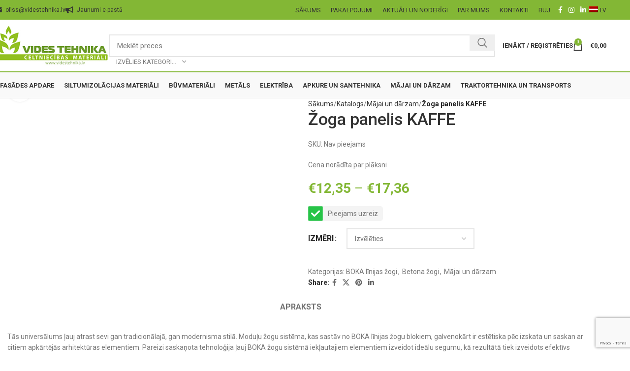

--- FILE ---
content_type: text/html; charset=UTF-8
request_url: https://videstehnika.lv/katalogs/majai-un-darzam/zoga-panelis-kaffe/
body_size: 61442
content:
<!DOCTYPE html>
<html lang="lv">
<head><style>img.lazy{min-height:1px}</style><link href="https://videstehnika.lv/wp-content/plugins/w3-total-cache/pub/js/lazyload.min.js" as="script">
	<meta charset="UTF-8">
	<meta name="viewport" content="width=device-width, initial-scale=1.0, maximum-scale=1.0, user-scalable=no">
    <meta name="facebook-domain-verification" content="gc3feqq2vc1isnzh4es949uunflgaf" />
	<link rel="profile" href="http://gmpg.org/xfn/11">
	<link rel="pingback" href="https://videstehnika.lv/xmlrpc.php">

	<meta name='robots' content='index, follow, max-image-preview:large, max-snippet:-1, max-video-preview:-1' />
	<style>img:is([sizes="auto" i], [sizes^="auto," i]) { contain-intrinsic-size: 3000px 1500px }</style>
	<link rel="alternate" hreflang="en" href="https://videstehnika.lv/en/katalogs/majai-un-darzam/zoga-panelis-kaffe/" />
<link rel="alternate" hreflang="lv" href="https://videstehnika.lv/katalogs/majai-un-darzam/zoga-panelis-kaffe/" />
<link rel="alternate" hreflang="ru" href="https://videstehnika.lv/ru/katalogs/majai-un-darzam/zoga-panelis-kaffe/" />
<link rel="alternate" hreflang="lt" href="https://videstehnika.lv/lt/katalogs/majai-un-darzam/zoga-panelis-kaffe/" />
<link rel="alternate" hreflang="et" href="https://videstehnika.lv/et/katalogs/majai-un-darzam/zoga-panelis-kaffe/" />
<link rel="alternate" hreflang="x-default" href="https://videstehnika.lv/katalogs/majai-un-darzam/zoga-panelis-kaffe/" />

<!-- Google Tag Manager for WordPress by gtm4wp.com -->
<script data-cfasync="false" data-pagespeed-no-defer>
	var gtm4wp_datalayer_name = "dataLayer";
	var dataLayer = dataLayer || [];
	const gtm4wp_use_sku_instead = false;
	const gtm4wp_currency = 'EUR';
	const gtm4wp_product_per_impression = 20;
	const gtm4wp_clear_ecommerce = false;
</script>
<!-- End Google Tag Manager for WordPress by gtm4wp.com -->
	<!-- This site is optimized with the Yoast SEO plugin v24.2 - https://yoast.com/wordpress/plugins/seo/ -->
	<title>3D paneļu žogs</title>
	<meta name="description" content="3D paneļu žogs -pieejamas krāsas - RAL6005 , RAL7016 , RAL8017 , RAL9005dažādi augstumi - H-2000 , H-2200 , H-2500Paneļa biezums - 4mm ( piespējams pasūtīt arī 5mm )" />
	<link rel="canonical" href="https://videstehnika.lv/katalogs/majai-un-darzam/zoga-panelis-kaffe/" />
	<meta property="og:locale" content="lv_LV" />
	<meta property="og:type" content="article" />
	<meta property="og:title" content="3D paneļu žogs" />
	<meta property="og:description" content="3D paneļu žogs -pieejamas krāsas - RAL6005 , RAL7016 , RAL8017 , RAL9005dažādi augstumi - H-2000 , H-2200 , H-2500Paneļa biezums - 4mm ( piespējams pasūtīt arī 5mm )" />
	<meta property="og:url" content="https://videstehnika.lv/katalogs/majai-un-darzam/zoga-panelis-kaffe/" />
	<meta property="og:site_name" content="Vides Tehnika" />
	<meta property="article:modified_time" content="2023-08-14T10:15:19+00:00" />
	<meta property="og:image" content="https://videstehnika.lv/wp-content/uploads/2023/08/KAFFE-SP-.jpeg" />
	<meta property="og:image:width" content="1280" />
	<meta property="og:image:height" content="1280" />
	<meta property="og:image:type" content="image/jpeg" />
	<meta name="twitter:card" content="summary_large_image" />
	<meta name="twitter:label1" content="Est. reading time" />
	<meta name="twitter:data1" content="1 minūšu" />
	<script type="application/ld+json" class="yoast-schema-graph">{"@context":"https://schema.org","@graph":[{"@type":"WebPage","@id":"https://videstehnika.lv/katalogs/majai-un-darzam/zoga-panelis-kaffe/","url":"https://videstehnika.lv/katalogs/majai-un-darzam/zoga-panelis-kaffe/","name":"3D paneļu žogs","isPartOf":{"@id":"https://videstehnika.lv/#website"},"primaryImageOfPage":{"@id":"https://videstehnika.lv/katalogs/majai-un-darzam/zoga-panelis-kaffe/#primaryimage"},"image":{"@id":"https://videstehnika.lv/katalogs/majai-un-darzam/zoga-panelis-kaffe/#primaryimage"},"thumbnailUrl":"https://videstehnika.lv/wp-content/uploads/2023/08/KAFFE-SP-.jpeg","datePublished":"2023-08-14T08:47:07+00:00","dateModified":"2023-08-14T10:15:19+00:00","description":"3D paneļu žogs -pieejamas krāsas - RAL6005 , RAL7016 , RAL8017 , RAL9005dažādi augstumi - H-2000 , H-2200 , H-2500Paneļa biezums - 4mm ( piespējams pasūtīt arī 5mm )","breadcrumb":{"@id":"https://videstehnika.lv/katalogs/majai-un-darzam/zoga-panelis-kaffe/#breadcrumb"},"inLanguage":"lv-LV","potentialAction":[{"@type":"ReadAction","target":["https://videstehnika.lv/katalogs/majai-un-darzam/zoga-panelis-kaffe/"]}]},{"@type":"ImageObject","inLanguage":"lv-LV","@id":"https://videstehnika.lv/katalogs/majai-un-darzam/zoga-panelis-kaffe/#primaryimage","url":"https://videstehnika.lv/wp-content/uploads/2023/08/KAFFE-SP-.jpeg","contentUrl":"https://videstehnika.lv/wp-content/uploads/2023/08/KAFFE-SP-.jpeg","width":1280,"height":1280},{"@type":"BreadcrumbList","@id":"https://videstehnika.lv/katalogs/majai-un-darzam/zoga-panelis-kaffe/#breadcrumb","itemListElement":[{"@type":"ListItem","position":1,"name":"Home","item":"https://videstehnika.lv/"},{"@type":"ListItem","position":2,"name":"Katalogs","item":"https://videstehnika.lv/katalogs/"},{"@type":"ListItem","position":3,"name":"Žoga panelis KAFFE"}]},{"@type":"WebSite","@id":"https://videstehnika.lv/#website","url":"https://videstehnika.lv/","name":"Vides Tehnika","description":"","potentialAction":[{"@type":"SearchAction","target":{"@type":"EntryPoint","urlTemplate":"https://videstehnika.lv/?s={search_term_string}"},"query-input":{"@type":"PropertyValueSpecification","valueRequired":true,"valueName":"search_term_string"}}],"inLanguage":"lv-LV"}]}</script>
	<!-- / Yoast SEO plugin. -->


<link rel='dns-prefetch' href='//cdn.jsdelivr.net' />
<link rel='dns-prefetch' href='//fonts.googleapis.com' />
<link rel="alternate" type="application/rss+xml" title="Vides Tehnika&raquo; Plūsma" href="https://videstehnika.lv/feed/" />
<link rel="alternate" type="application/rss+xml" title="Komentāru plūsma" href="https://videstehnika.lv/comments/feed/" />
<link rel='stylesheet' id='thwcfe-contact-info-section-frontend-css' href='https://videstehnika.lv/wp-content/plugins/-woocommerce-checkout-field-editor-pro/block/assets/dist/style-contact-info-section-frontend.css?ver=3.7.1' type='text/css' media='all' />
<link rel='stylesheet' id='thwcfe-contact-info-section-editor-css' href='https://videstehnika.lv/wp-content/plugins/-woocommerce-checkout-field-editor-pro/block/assets/dist/style-contact-info-section.css?ver=3.7.1' type='text/css' media='all' />
<link rel='stylesheet' id='thwcfe-additional-sections-frontend-css' href='https://videstehnika.lv/wp-content/plugins/-woocommerce-checkout-field-editor-pro/block/assets/dist/style-additional-sections-frontend.css?ver=3.7.1' type='text/css' media='all' />
<style id='safe-svg-svg-icon-style-inline-css' type='text/css'>
.safe-svg-cover{text-align:center}.safe-svg-cover .safe-svg-inside{display:inline-block;max-width:100%}.safe-svg-cover svg{height:100%;max-height:100%;max-width:100%;width:100%}

</style>
<link rel='stylesheet' id='wpml-blocks-css' href='https://videstehnika.lv/wp-content/plugins/sitepress-multilingual-cms/dist/css/blocks/styles.css?ver=4.6.15' type='text/css' media='all' />
<link rel='stylesheet' id='cookie-law-info-css' href='https://videstehnika.lv/wp-content/plugins/cookie-law-info/legacy/public/css/cookie-law-info-public.css?ver=3.2.8' type='text/css' media='all' />
<link rel='stylesheet' id='cookie-law-info-gdpr-css' href='https://videstehnika.lv/wp-content/plugins/cookie-law-info/legacy/public/css/cookie-law-info-gdpr.css?ver=3.2.8' type='text/css' media='all' />
<link rel='stylesheet' id='pisol-ewcl-css' href='https://videstehnika.lv/wp-content/plugins/export-woocommerce-customer-list/public/css/pisol-ewcl-public.css?ver=2.1.99' type='text/css' media='all' />
<style id='woocommerce-inline-inline-css' type='text/css'>
.woocommerce form .form-row .required { visibility: visible; }
</style>
<link rel='stylesheet' id='wpml-menu-item-0-css' href='https://videstehnika.lv/wp-content/plugins/sitepress-multilingual-cms/templates/language-switchers/menu-item/style.min.css?ver=1' type='text/css' media='all' />
<link rel='stylesheet' id='select2css-css' href='//cdn.jsdelivr.net/npm/select2@4.1.0-rc.0/dist/css/select2.min.css?ver=1.0' type='text/css' media='all' />
<link rel='stylesheet' id='js_composer_front-css' href='https://videstehnika.lv/wp-content/plugins/js_composer/assets/css/js_composer.min.css?ver=8.1' type='text/css' media='all' />
<link rel='stylesheet' id='vc_font_awesome_5_shims-css' href='https://videstehnika.lv/wp-content/plugins/js_composer/assets/lib/vendor/node_modules/@fortawesome/fontawesome-free/css/v4-shims.min.css?ver=8.1' type='text/css' media='all' />
<link rel='stylesheet' id='vc_font_awesome_5-css' href='https://videstehnika.lv/wp-content/plugins/js_composer/assets/lib/vendor/node_modules/@fortawesome/fontawesome-free/css/all.min.css?ver=8.1' type='text/css' media='all' />
<link rel='stylesheet' id='woodmart-style-css' href='https://videstehnika.lv/wp-content/themes/woodmart/css/parts/base.min.css?ver=8.0.6' type='text/css' media='all' />
<link rel='stylesheet' id='wd-helpers-wpb-elem-css' href='https://videstehnika.lv/wp-content/themes/woodmart/css/parts/helpers-wpb-elem.min.css?ver=8.0.6' type='text/css' media='all' />
<link rel='stylesheet' id='wd-widget-wd-recent-posts-css' href='https://videstehnika.lv/wp-content/themes/woodmart/css/parts/widget-wd-recent-posts.min.css?ver=8.0.6' type='text/css' media='all' />
<link rel='stylesheet' id='wd-widget-nav-css' href='https://videstehnika.lv/wp-content/themes/woodmart/css/parts/widget-nav.min.css?ver=8.0.6' type='text/css' media='all' />
<link rel='stylesheet' id='wd-widget-product-cat-css' href='https://videstehnika.lv/wp-content/themes/woodmart/css/parts/woo-widget-product-cat.min.css?ver=8.0.6' type='text/css' media='all' />
<link rel='stylesheet' id='wd-widget-layered-nav-stock-status-css' href='https://videstehnika.lv/wp-content/themes/woodmart/css/parts/woo-widget-layered-nav-stock-status.min.css?ver=8.0.6' type='text/css' media='all' />
<link rel='stylesheet' id='wd-widget-slider-price-filter-css' href='https://videstehnika.lv/wp-content/themes/woodmart/css/parts/woo-widget-slider-price-filter.min.css?ver=8.0.6' type='text/css' media='all' />
<link rel='stylesheet' id='wd-lazy-loading-css' href='https://videstehnika.lv/wp-content/themes/woodmart/css/parts/opt-lazy-load.min.css?ver=8.0.6' type='text/css' media='all' />
<link rel='stylesheet' id='wd-wpcf7-css' href='https://videstehnika.lv/wp-content/themes/woodmart/css/parts/int-wpcf7.min.css?ver=8.0.6' type='text/css' media='all' />
<link rel='stylesheet' id='wd-mc4wp-css' href='https://videstehnika.lv/wp-content/themes/woodmart/css/parts/int-mc4wp.min.css?ver=8.0.6' type='text/css' media='all' />
<link rel='stylesheet' id='wd-revolution-slider-css' href='https://videstehnika.lv/wp-content/themes/woodmart/css/parts/int-rev-slider.min.css?ver=8.0.6' type='text/css' media='all' />
<link rel='stylesheet' id='wd-wpml-css' href='https://videstehnika.lv/wp-content/themes/woodmart/css/parts/int-wpml.min.css?ver=8.0.6' type='text/css' media='all' />
<link rel='stylesheet' id='wd-wpbakery-base-css' href='https://videstehnika.lv/wp-content/themes/woodmart/css/parts/int-wpb-base.min.css?ver=8.0.6' type='text/css' media='all' />
<link rel='stylesheet' id='wd-wpbakery-base-deprecated-css' href='https://videstehnika.lv/wp-content/themes/woodmart/css/parts/int-wpb-base-deprecated.min.css?ver=8.0.6' type='text/css' media='all' />
<link rel='stylesheet' id='wd-woocommerce-base-css' href='https://videstehnika.lv/wp-content/themes/woodmart/css/parts/woocommerce-base.min.css?ver=8.0.6' type='text/css' media='all' />
<link rel='stylesheet' id='wd-mod-star-rating-css' href='https://videstehnika.lv/wp-content/themes/woodmart/css/parts/mod-star-rating.min.css?ver=8.0.6' type='text/css' media='all' />
<link rel='stylesheet' id='wd-woo-el-track-order-css' href='https://videstehnika.lv/wp-content/themes/woodmart/css/parts/woo-el-track-order.min.css?ver=8.0.6' type='text/css' media='all' />
<link rel='stylesheet' id='wd-woocommerce-block-notices-css' href='https://videstehnika.lv/wp-content/themes/woodmart/css/parts/woo-mod-block-notices.min.css?ver=8.0.6' type='text/css' media='all' />
<link rel='stylesheet' id='wd-woo-mod-quantity-css' href='https://videstehnika.lv/wp-content/themes/woodmart/css/parts/woo-mod-quantity.min.css?ver=8.0.6' type='text/css' media='all' />
<link rel='stylesheet' id='wd-woo-single-prod-el-base-css' href='https://videstehnika.lv/wp-content/themes/woodmart/css/parts/woo-single-prod-el-base.min.css?ver=8.0.6' type='text/css' media='all' />
<link rel='stylesheet' id='wd-woo-mod-stock-status-css' href='https://videstehnika.lv/wp-content/themes/woodmart/css/parts/woo-mod-stock-status.min.css?ver=8.0.6' type='text/css' media='all' />
<link rel='stylesheet' id='wd-woo-mod-shop-attributes-css' href='https://videstehnika.lv/wp-content/themes/woodmart/css/parts/woo-mod-shop-attributes.min.css?ver=8.0.6' type='text/css' media='all' />
<link rel='stylesheet' id='child-style-css' href='https://videstehnika.lv/wp-content/themes/woodmart-child/style.css?ver=1736464329' type='text/css' media='all' />
<link rel='stylesheet' id='wd-header-base-css' href='https://videstehnika.lv/wp-content/themes/woodmart/css/parts/header-base.min.css?ver=8.0.6' type='text/css' media='all' />
<link rel='stylesheet' id='wd-mod-tools-css' href='https://videstehnika.lv/wp-content/themes/woodmart/css/parts/mod-tools.min.css?ver=8.0.6' type='text/css' media='all' />
<link rel='stylesheet' id='wd-header-elements-base-css' href='https://videstehnika.lv/wp-content/themes/woodmart/css/parts/header-el-base.min.css?ver=8.0.6' type='text/css' media='all' />
<link rel='stylesheet' id='wd-social-icons-css' href='https://videstehnika.lv/wp-content/themes/woodmart/css/parts/el-social-icons.min.css?ver=8.0.6' type='text/css' media='all' />
<link rel='stylesheet' id='wd-header-search-css' href='https://videstehnika.lv/wp-content/themes/woodmart/css/parts/header-el-search.min.css?ver=8.0.6' type='text/css' media='all' />
<link rel='stylesheet' id='wd-header-search-form-css' href='https://videstehnika.lv/wp-content/themes/woodmart/css/parts/header-el-search-form.min.css?ver=8.0.6' type='text/css' media='all' />
<link rel='stylesheet' id='wd-wd-search-results-css' href='https://videstehnika.lv/wp-content/themes/woodmart/css/parts/wd-search-results.min.css?ver=8.0.6' type='text/css' media='all' />
<link rel='stylesheet' id='wd-wd-search-form-css' href='https://videstehnika.lv/wp-content/themes/woodmart/css/parts/wd-search-form.min.css?ver=8.0.6' type='text/css' media='all' />
<link rel='stylesheet' id='wd-wd-search-cat-css' href='https://videstehnika.lv/wp-content/themes/woodmart/css/parts/wd-search-cat.min.css?ver=8.0.6' type='text/css' media='all' />
<link rel='stylesheet' id='wd-woo-mod-login-form-css' href='https://videstehnika.lv/wp-content/themes/woodmart/css/parts/woo-mod-login-form.min.css?ver=8.0.6' type='text/css' media='all' />
<link rel='stylesheet' id='wd-header-my-account-css' href='https://videstehnika.lv/wp-content/themes/woodmart/css/parts/header-el-my-account.min.css?ver=8.0.6' type='text/css' media='all' />
<link rel='stylesheet' id='wd-header-cart-side-css' href='https://videstehnika.lv/wp-content/themes/woodmart/css/parts/header-el-cart-side.min.css?ver=8.0.6' type='text/css' media='all' />
<link rel='stylesheet' id='wd-header-cart-css' href='https://videstehnika.lv/wp-content/themes/woodmart/css/parts/header-el-cart.min.css?ver=8.0.6' type='text/css' media='all' />
<link rel='stylesheet' id='wd-widget-shopping-cart-css' href='https://videstehnika.lv/wp-content/themes/woodmart/css/parts/woo-widget-shopping-cart.min.css?ver=8.0.6' type='text/css' media='all' />
<link rel='stylesheet' id='wd-widget-product-list-css' href='https://videstehnika.lv/wp-content/themes/woodmart/css/parts/woo-widget-product-list.min.css?ver=8.0.6' type='text/css' media='all' />
<link rel='stylesheet' id='wd-header-mobile-nav-dropdown-css' href='https://videstehnika.lv/wp-content/themes/woodmart/css/parts/header-el-mobile-nav-dropdown.min.css?ver=8.0.6' type='text/css' media='all' />
<link rel='stylesheet' id='wd-header-my-account-dropdown-css' href='https://videstehnika.lv/wp-content/themes/woodmart/css/parts/header-el-my-account-dropdown.min.css?ver=8.0.6' type='text/css' media='all' />
<link rel='stylesheet' id='wd-woo-single-prod-predefined-css' href='https://videstehnika.lv/wp-content/themes/woodmart/css/parts/woo-single-prod-predefined.min.css?ver=8.0.6' type='text/css' media='all' />
<link rel='stylesheet' id='wd-woo-single-prod-and-quick-view-predefined-css' href='https://videstehnika.lv/wp-content/themes/woodmart/css/parts/woo-single-prod-and-quick-view-predefined.min.css?ver=8.0.6' type='text/css' media='all' />
<link rel='stylesheet' id='wd-woo-single-prod-el-tabs-predefined-css' href='https://videstehnika.lv/wp-content/themes/woodmart/css/parts/woo-single-prod-el-tabs-predefined.min.css?ver=8.0.6' type='text/css' media='all' />
<link rel='stylesheet' id='wd-woo-single-prod-el-gallery-css' href='https://videstehnika.lv/wp-content/themes/woodmart/css/parts/woo-single-prod-el-gallery.min.css?ver=8.0.6' type='text/css' media='all' />
<link rel='stylesheet' id='wd-woo-single-prod-el-gallery-opt-thumb-left-desktop-css' href='https://videstehnika.lv/wp-content/themes/woodmart/css/parts/woo-single-prod-el-gallery-opt-thumb-left-desktop.min.css?ver=8.0.6' type='text/css' media='all' />
<link rel='stylesheet' id='wd-swiper-css' href='https://videstehnika.lv/wp-content/themes/woodmart/css/parts/lib-swiper.min.css?ver=8.0.6' type='text/css' media='all' />
<link rel='stylesheet' id='wd-swiper-arrows-css' href='https://videstehnika.lv/wp-content/themes/woodmart/css/parts/lib-swiper-arrows.min.css?ver=8.0.6' type='text/css' media='all' />
<link rel='stylesheet' id='wd-photoswipe-css' href='https://videstehnika.lv/wp-content/themes/woodmart/css/parts/lib-photoswipe.min.css?ver=8.0.6' type='text/css' media='all' />
<link rel='stylesheet' id='wd-woo-mod-variation-form-css' href='https://videstehnika.lv/wp-content/themes/woodmart/css/parts/woo-mod-variation-form.min.css?ver=8.0.6' type='text/css' media='all' />
<link rel='stylesheet' id='wd-woo-mod-swatches-base-css' href='https://videstehnika.lv/wp-content/themes/woodmart/css/parts/woo-mod-swatches-base.min.css?ver=8.0.6' type='text/css' media='all' />
<link rel='stylesheet' id='wd-woo-mod-variation-form-single-css' href='https://videstehnika.lv/wp-content/themes/woodmart/css/parts/woo-mod-variation-form-single.min.css?ver=8.0.6' type='text/css' media='all' />
<link rel='stylesheet' id='wd-woo-mod-swatches-style-1-css' href='https://videstehnika.lv/wp-content/themes/woodmart/css/parts/woo-mod-swatches-style-1.min.css?ver=8.0.6' type='text/css' media='all' />
<link rel='stylesheet' id='wd-woo-mod-swatches-dis-1-css' href='https://videstehnika.lv/wp-content/themes/woodmart/css/parts/woo-mod-swatches-dis-style-1.min.css?ver=8.0.6' type='text/css' media='all' />
<link rel='stylesheet' id='wd-tabs-css' href='https://videstehnika.lv/wp-content/themes/woodmart/css/parts/el-tabs.min.css?ver=8.0.6' type='text/css' media='all' />
<link rel='stylesheet' id='wd-woo-single-prod-el-tabs-opt-layout-tabs-css' href='https://videstehnika.lv/wp-content/themes/woodmart/css/parts/woo-single-prod-el-tabs-opt-layout-tabs.min.css?ver=8.0.6' type='text/css' media='all' />
<link rel='stylesheet' id='wd-accordion-css' href='https://videstehnika.lv/wp-content/themes/woodmart/css/parts/el-accordion.min.css?ver=8.0.6' type='text/css' media='all' />
<link rel='stylesheet' id='wd-accordion-elem-wpb-css' href='https://videstehnika.lv/wp-content/themes/woodmart/css/parts/el-accordion-wpb-elem.min.css?ver=8.0.6' type='text/css' media='all' />
<link rel='stylesheet' id='wd-product-loop-css' href='https://videstehnika.lv/wp-content/themes/woodmart/css/parts/woo-product-loop.min.css?ver=8.0.6' type='text/css' media='all' />
<link rel='stylesheet' id='wd-product-loop-standard-css' href='https://videstehnika.lv/wp-content/themes/woodmart/css/parts/woo-product-loop-standard.min.css?ver=8.0.6' type='text/css' media='all' />
<link rel='stylesheet' id='wd-woo-mod-add-btn-replace-css' href='https://videstehnika.lv/wp-content/themes/woodmart/css/parts/woo-mod-add-btn-replace.min.css?ver=8.0.6' type='text/css' media='all' />
<link rel='stylesheet' id='wd-mfp-popup-css' href='https://videstehnika.lv/wp-content/themes/woodmart/css/parts/lib-magnific-popup.min.css?ver=8.0.6' type='text/css' media='all' />
<link rel='stylesheet' id='wd-swiper-pagin-css' href='https://videstehnika.lv/wp-content/themes/woodmart/css/parts/lib-swiper-pagin.min.css?ver=8.0.6' type='text/css' media='all' />
<link rel='stylesheet' id='wd-footer-base-css' href='https://videstehnika.lv/wp-content/themes/woodmart/css/parts/footer-base.min.css?ver=8.0.6' type='text/css' media='all' />
<link rel='stylesheet' id='wd-brands-css' href='https://videstehnika.lv/wp-content/themes/woodmart/css/parts/el-brand.min.css?ver=8.0.6' type='text/css' media='all' />
<link rel='stylesheet' id='wd-scroll-top-css' href='https://videstehnika.lv/wp-content/themes/woodmart/css/parts/opt-scrolltotop.min.css?ver=8.0.6' type='text/css' media='all' />
<link rel='stylesheet' id='wd-section-title-css' href='https://videstehnika.lv/wp-content/themes/woodmart/css/parts/el-section-title.min.css?ver=8.0.6' type='text/css' media='all' />
<link rel='stylesheet' id='wd-mod-highlighted-text-css' href='https://videstehnika.lv/wp-content/themes/woodmart/css/parts/mod-highlighted-text.min.css?ver=8.0.6' type='text/css' media='all' />
<link rel='stylesheet' id='xts-style-header_975269-css' href='https://videstehnika.lv/wp-content/uploads/2025/03/xts-header_975269-1742297745.css?ver=8.0.6' type='text/css' media='all' />
<link rel='stylesheet' id='xts-google-fonts-css' href='https://fonts.googleapis.com/css?family=Roboto%3A400%2C700%2C100%2C500%7COpen+Sans%3A400%2C600&#038;ver=8.0.6' type='text/css' media='all' />
<script type="text/javascript" src="https://videstehnika.lv/wp-includes/js/jquery/jquery.min.js?ver=3.7.1" id="jquery-core-js"></script>
<script type="text/javascript" src="https://videstehnika.lv/wp-includes/js/jquery/jquery-migrate.min.js?ver=3.4.1" id="jquery-migrate-js"></script>
<script type="text/javascript" id="cookie-law-info-js-extra">
/* <![CDATA[ */
var Cli_Data = {"nn_cookie_ids":[],"cookielist":[],"non_necessary_cookies":[],"ccpaEnabled":"","ccpaRegionBased":"","ccpaBarEnabled":"","strictlyEnabled":["necessary","obligatoire"],"ccpaType":"gdpr","js_blocking":"1","custom_integration":"","triggerDomRefresh":"","secure_cookies":""};
var cli_cookiebar_settings = {"animate_speed_hide":"500","animate_speed_show":"500","background":"#FFF","border":"#b1a6a6c2","border_on":"","button_1_button_colour":"#61a229","button_1_button_hover":"#4e8221","button_1_link_colour":"#fff","button_1_as_button":"1","button_1_new_win":"","button_2_button_colour":"#333","button_2_button_hover":"#292929","button_2_link_colour":"#444","button_2_as_button":"","button_2_hidebar":"","button_3_button_colour":"#3566bb","button_3_button_hover":"#2a5296","button_3_link_colour":"#fff","button_3_as_button":"1","button_3_new_win":"","button_4_button_colour":"#000","button_4_button_hover":"#000000","button_4_link_colour":"#333333","button_4_as_button":"","button_7_button_colour":"#61a229","button_7_button_hover":"#4e8221","button_7_link_colour":"#fff","button_7_as_button":"1","button_7_new_win":"","font_family":"inherit","header_fix":"","notify_animate_hide":"1","notify_animate_show":"","notify_div_id":"#cookie-law-info-bar","notify_position_horizontal":"right","notify_position_vertical":"bottom","scroll_close":"","scroll_close_reload":"","accept_close_reload":"","reject_close_reload":"","showagain_tab":"","showagain_background":"#fff","showagain_border":"#000","showagain_div_id":"#cookie-law-info-again","showagain_x_position":"100px","text":"#333333","show_once_yn":"","show_once":"10000","logging_on":"","as_popup":"","popup_overlay":"1","bar_heading_text":"","cookie_bar_as":"banner","popup_showagain_position":"bottom-right","widget_position":"left"};
var log_object = {"ajax_url":"https:\/\/videstehnika.lv\/wp-admin\/admin-ajax.php"};
/* ]]> */
</script>
<script type="text/javascript" src="https://videstehnika.lv/wp-content/plugins/cookie-law-info/legacy/public/js/cookie-law-info-public.js?ver=3.2.8" id="cookie-law-info-js"></script>
<script type="text/javascript" src="https://videstehnika.lv/wp-content/plugins/export-woocommerce-customer-list/public/js/pisol-ewcl-public.js?ver=2.1.99" id="pisol-ewcl-js"></script>
<script type="text/javascript" src="https://videstehnika.lv/wp-content/plugins/woocommerce/assets/js/jquery-blockui/jquery.blockUI.min.js?ver=2.7.0-wc.9.5.3" id="jquery-blockui-js" data-wp-strategy="defer"></script>
<script type="text/javascript" id="wc-add-to-cart-js-extra">
/* <![CDATA[ */
var wc_add_to_cart_params = {"ajax_url":"\/wp-admin\/admin-ajax.php","wc_ajax_url":"\/?wc-ajax=%%endpoint%%","i18n_view_cart":"Apskat\u012bt grozu","cart_url":"https:\/\/videstehnika.lv\/grozs\/","is_cart":"","cart_redirect_after_add":"no"};
/* ]]> */
</script>
<script type="text/javascript" src="https://videstehnika.lv/wp-content/plugins/woocommerce/assets/js/frontend/add-to-cart.min.js?ver=9.5.3" id="wc-add-to-cart-js" data-wp-strategy="defer"></script>
<script type="text/javascript" id="wc-single-product-js-extra">
/* <![CDATA[ */
var wc_single_product_params = {"i18n_required_rating_text":"L\u016bdzu, izv\u0113lieties v\u0113rt\u0113jumu","i18n_product_gallery_trigger_text":"View full-screen image gallery","review_rating_required":"yes","flexslider":{"rtl":false,"animation":"slide","smoothHeight":true,"directionNav":false,"controlNav":"thumbnails","slideshow":false,"animationSpeed":500,"animationLoop":false,"allowOneSlide":false},"zoom_enabled":"","zoom_options":[],"photoswipe_enabled":"","photoswipe_options":{"shareEl":false,"closeOnScroll":false,"history":false,"hideAnimationDuration":0,"showAnimationDuration":0},"flexslider_enabled":""};
/* ]]> */
</script>
<script type="text/javascript" src="https://videstehnika.lv/wp-content/plugins/woocommerce/assets/js/frontend/single-product.min.js?ver=9.5.3" id="wc-single-product-js" defer="defer" data-wp-strategy="defer"></script>
<script type="text/javascript" src="https://videstehnika.lv/wp-content/plugins/woocommerce/assets/js/js-cookie/js.cookie.min.js?ver=2.1.4-wc.9.5.3" id="js-cookie-js" defer="defer" data-wp-strategy="defer"></script>
<script type="text/javascript" id="woocommerce-js-extra">
/* <![CDATA[ */
var woocommerce_params = {"ajax_url":"\/wp-admin\/admin-ajax.php","wc_ajax_url":"\/?wc-ajax=%%endpoint%%"};
/* ]]> */
</script>
<script type="text/javascript" src="https://videstehnika.lv/wp-content/plugins/woocommerce/assets/js/frontend/woocommerce.min.js?ver=9.5.3" id="woocommerce-js" defer="defer" data-wp-strategy="defer"></script>
<script type="text/javascript" src="https://videstehnika.lv/wp-content/plugins/js_composer/assets/js/vendors/woocommerce-add-to-cart.js?ver=8.1" id="vc_woocommerce-add-to-cart-js-js"></script>
<script type="text/javascript" src="https://videstehnika.lv/wp-content/themes/woodmart/js/libs/device.min.js?ver=8.0.6" id="wd-device-library-js"></script>
<script type="text/javascript" src="https://videstehnika.lv/wp-content/themes/woodmart/js/scripts/global/scrollBar.min.js?ver=8.0.6" id="wd-scrollbar-js"></script>
<script></script><link rel="https://api.w.org/" href="https://videstehnika.lv/wp-json/" /><link rel="alternate" title="JSON" type="application/json" href="https://videstehnika.lv/wp-json/wp/v2/product/22329" /><link rel="EditURI" type="application/rsd+xml" title="RSD" href="https://videstehnika.lv/xmlrpc.php?rsd" />
<meta name="generator" content="WordPress 6.7.1" />
<meta name="generator" content="WooCommerce 9.5.3" />
<link rel='shortlink' href='https://videstehnika.lv/?p=22329' />
<link rel="alternate" title="oEmbed (JSON)" type="application/json+oembed" href="https://videstehnika.lv/wp-json/oembed/1.0/embed?url=https%3A%2F%2Fvidestehnika.lv%2Fkatalogs%2Fmajai-un-darzam%2Fzoga-panelis-kaffe%2F" />
<link rel="alternate" title="oEmbed (XML)" type="text/xml+oembed" href="https://videstehnika.lv/wp-json/oembed/1.0/embed?url=https%3A%2F%2Fvidestehnika.lv%2Fkatalogs%2Fmajai-un-darzam%2Fzoga-panelis-kaffe%2F&#038;format=xml" />
<meta name="generator" content="WPML ver:4.6.15 stt:1,15,31,32,45;" />
<script async src="https://elizings.org/eitem"></script>		<script type="text/javascript">
				(function(c,l,a,r,i,t,y){
					c[a]=c[a]||function(){(c[a].q=c[a].q||[]).push(arguments)};t=l.createElement(r);t.async=1;
					t.src="https://www.clarity.ms/tag/"+i+"?ref=wordpress";y=l.getElementsByTagName(r)[0];y.parentNode.insertBefore(t,y);
				})(window, document, "clarity", "script", "kqaflhfbff");
		</script>
		
<!-- Google Tag Manager for WordPress by gtm4wp.com -->
<!-- GTM Container placement set to automatic -->
<script data-cfasync="false" data-pagespeed-no-defer type="text/javascript">
	var dataLayer_content = {"pagePostType":"product","pagePostType2":"single-product","pagePostAuthor":"Admin","productRatingCounts":[],"productAverageRating":0,"productReviewCount":0,"productType":"variable","productIsVariable":1};
	dataLayer.push( dataLayer_content );
</script>
<script data-cfasync="false">
(function(w,d,s,l,i){w[l]=w[l]||[];w[l].push({'gtm.start':
new Date().getTime(),event:'gtm.js'});var f=d.getElementsByTagName(s)[0],
j=d.createElement(s),dl=l!='dataLayer'?'&l='+l:'';j.async=true;j.src=
'//www.googletagmanager.com/gtm.js?id='+i+dl;f.parentNode.insertBefore(j,f);
})(window,document,'script','dataLayer','GTM-KJL63SQ8');
</script>
<!-- End Google Tag Manager for WordPress by gtm4wp.com -->					<meta name="viewport" content="width=device-width, initial-scale=1.0, maximum-scale=1.0, user-scalable=no">
									<style>.mc4wp-checkbox-contact-form-7{clear:both;width:auto;display:block;position:static}.mc4wp-checkbox-contact-form-7 input{float:none;vertical-align:middle;-webkit-appearance:checkbox;width:auto;max-width:21px;margin:0 6px 0 0;padding:0;position:static;display:inline-block!important}.mc4wp-checkbox-contact-form-7 label{float:none;cursor:pointer;width:auto;margin:0 0 16px;display:block;position:static}</style>	<noscript><style>.woocommerce-product-gallery{ opacity: 1 !important; }</style></noscript>
	<meta name="generator" content="Powered by WPBakery Page Builder - drag and drop page builder for WordPress."/>
<meta name="generator" content="Powered by Slider Revolution 6.7.40 - responsive, Mobile-Friendly Slider Plugin for WordPress with comfortable drag and drop interface." />
<style class='wp-fonts-local' type='text/css'>
@font-face{font-family:Inter;font-style:normal;font-weight:300 900;font-display:fallback;src:url('https://videstehnika.lv/wp-content/plugins/woocommerce/assets/fonts/Inter-VariableFont_slnt,wght.woff2') format('woff2');font-stretch:normal;}
@font-face{font-family:Cardo;font-style:normal;font-weight:400;font-display:fallback;src:url('https://videstehnika.lv/wp-content/plugins/woocommerce/assets/fonts/cardo_normal_400.woff2') format('woff2');}
</style>
<link rel="icon" href="https://videstehnika.lv/wp-content/uploads/2020/07/cropped-favicon-32x32.png" sizes="32x32" />
<link rel="icon" href="https://videstehnika.lv/wp-content/uploads/2020/07/cropped-favicon-192x192.png" sizes="192x192" />
<link rel="apple-touch-icon" href="https://videstehnika.lv/wp-content/uploads/2020/07/cropped-favicon-180x180.png" />
<meta name="msapplication-TileImage" content="https://videstehnika.lv/wp-content/uploads/2020/07/cropped-favicon-270x270.png" />
<script>function setREVStartSize(e){
			//window.requestAnimationFrame(function() {
				window.RSIW = window.RSIW===undefined ? window.innerWidth : window.RSIW;
				window.RSIH = window.RSIH===undefined ? window.innerHeight : window.RSIH;
				try {
					var pw = document.getElementById(e.c).parentNode.offsetWidth,
						newh;
					pw = pw===0 || isNaN(pw) || (e.l=="fullwidth" || e.layout=="fullwidth") ? window.RSIW : pw;
					e.tabw = e.tabw===undefined ? 0 : parseInt(e.tabw);
					e.thumbw = e.thumbw===undefined ? 0 : parseInt(e.thumbw);
					e.tabh = e.tabh===undefined ? 0 : parseInt(e.tabh);
					e.thumbh = e.thumbh===undefined ? 0 : parseInt(e.thumbh);
					e.tabhide = e.tabhide===undefined ? 0 : parseInt(e.tabhide);
					e.thumbhide = e.thumbhide===undefined ? 0 : parseInt(e.thumbhide);
					e.mh = e.mh===undefined || e.mh=="" || e.mh==="auto" ? 0 : parseInt(e.mh,0);
					if(e.layout==="fullscreen" || e.l==="fullscreen")
						newh = Math.max(e.mh,window.RSIH);
					else{
						e.gw = Array.isArray(e.gw) ? e.gw : [e.gw];
						for (var i in e.rl) if (e.gw[i]===undefined || e.gw[i]===0) e.gw[i] = e.gw[i-1];
						e.gh = e.el===undefined || e.el==="" || (Array.isArray(e.el) && e.el.length==0)? e.gh : e.el;
						e.gh = Array.isArray(e.gh) ? e.gh : [e.gh];
						for (var i in e.rl) if (e.gh[i]===undefined || e.gh[i]===0) e.gh[i] = e.gh[i-1];
											
						var nl = new Array(e.rl.length),
							ix = 0,
							sl;
						e.tabw = e.tabhide>=pw ? 0 : e.tabw;
						e.thumbw = e.thumbhide>=pw ? 0 : e.thumbw;
						e.tabh = e.tabhide>=pw ? 0 : e.tabh;
						e.thumbh = e.thumbhide>=pw ? 0 : e.thumbh;
						for (var i in e.rl) nl[i] = e.rl[i]<window.RSIW ? 0 : e.rl[i];
						sl = nl[0];
						for (var i in nl) if (sl>nl[i] && nl[i]>0) { sl = nl[i]; ix=i;}
						var m = pw>(e.gw[ix]+e.tabw+e.thumbw) ? 1 : (pw-(e.tabw+e.thumbw)) / (e.gw[ix]);
						newh =  (e.gh[ix] * m) + (e.tabh + e.thumbh);
					}
					var el = document.getElementById(e.c);
					if (el!==null && el) el.style.height = newh+"px";
					el = document.getElementById(e.c+"_wrapper");
					if (el!==null && el) {
						el.style.height = newh+"px";
						el.style.display = "block";
					}
				} catch(e){
					console.log("Failure at Presize of Slider:" + e)
				}
			//});
		  };</script>
		<style type="text/css" id="wp-custom-css">
			:lang(lv) .eng-aditional-header, :lang(lv) .ru-aditional-header {
	display: none !important;
}

:lang(ru-RU) .lv-aditional-header, :lang(ru-RU) .eng-aditional-header {
	display: none !important;
}


:lang(en-US) .lv-aditional-header, :lang(en-US) .ru-aditional-header {
	display: none !important;
}

#slider-1361 .woodmart-slide {
				min-height: 500px;
			}

.whb-sticky-header .site-logo img {
	object-fit: contain;
}

.whb-sticky-header .login-side-opener a {
	padding: 0 0 0 17px;
}

.whb-sticky-header .my-account-with-text {
	display: none;
}

body.single-product .related-and-upsells {
	margin-top: 60px;
}
/* For m2 in single page variable product */
.product-image-summary .summary-inner p.price {
    display: inline-block;
}

.product-image-summary .summary-inner .custom-field {
    display: inline-block;
    background: #f3f3f3;
    padding: 6px 20px;
    margin-left: 9px;
    line-height: normal;
    color: #000;
    font-weight: bold;
	  margin-right: 10px;
}

.product-image-summary .summary-inner .availability {
    display: table;
}
.product-image-summary .content-wrapper.visible .custom-field {
margin-left: -276px;
}

.product-image-summary .content-wrapper.visible p.price {
 margin-left: 120px;
min-width: 150px;
}
.product-image-summary .summary-inner p.price {font-size: 28px;}

.product-image-summary .summary-inner .custom-field {vertical-align: super;
}

.product-type-simple .product-image-summary .content-wrapper p.price {
margin-left: 120px;
min-width: 150px;
}

.product-type-simple .product-image-summary .content-wrapper .custom-field {
 margin-left: -276px;}

/* Dev CSS 06-08-24 Swatched styling */
.variation-radio-group {
    padding-bottom: 22px;
}

.variation-radio-group .variation-radio-option {
    position: relative;
    display: inline-block;
    padding: 5px 10px;
    margin-right: 4px;
    cursor: pointer;
}

.variation-radio-group .variation-radio-option input[type="radio"] {
    position: absolute;
    width: 100%;
    height: 100%;
    padding: 0;
    margin: 0;
    left: 0;
    appearance: none;
    top: 0;
    z-index: 1;
    border: 1px solid #0000001a;
	
}

.variation-radio-group .variation-radio-option label {
    margin: 0;
    font-size: 12px;
    line-height: normal;
    position: relative;
    cursor: pointer;
		z-index: 0;
}

.variation-radio-group .variation-radio-option input[type="radio"]:checked ~ label {
    color: #ffffff;
}

.variation-radio-group .variation-radio-option input[type="radio"]:checked {
    background: #61a229;
    border: 1px solid #61a229;
	 	z-index: 0;
}

.variation-price-main .variation-price {
    font-weight: 600;
    color: var(--wd-primary-color);
}

.products .variation-price-main {
    display: inline-block;
}

.products .m-value {
    display: inline-block;
    font-weight: bold;
    background: #797979;
    list-style: none;
    padding: 6px 5px;
    font-size: 14px;
    color: #fff;
    margin-left: 5px;
    line-height: normal;
}

.products .add-to-cart-button {
    display: table;
    margin: 15px auto 0 auto;
/*     width: 150px; */
    position: relative;
    overflow: hidden;
}



.products .add-to-cart-button::before {
    position: absolute;
    top: 0;
    right: 0;
    bottom: 0;
    left: 0;
    display: flex;
    align-items: center;
    justify-content: center;
    font-weight: 400;
    font-size: 20px;
    transition: opacity .15s ease, transform .25s ease;
    transform: translateY(100%);
    content: "\f123";
    font-family: "woodmart-font";
}

.products .add-to-cart-button::after {
    position: absolute;
    top: 50%;
    left: 50%;
    margin-top: -9px;
    margin-left: -9px;
    opacity: 0;
    transition: opacity .2s ease;
    content: "";
    display: inline-block;
    width: 18px;
    height: 18px;
    border: 1px solid rgba(255, 255, 255, 0.3);
    border-left-color: #fff;
    border-radius: 50%;
    vertical-align: middle;
}


.products .add-to-cart-button:hover:before {
    transform: translateY(0) translateZ(0);
}

.products .add-to-cart-button:hover span {
    transform: translateY(-150%) translateZ(0);
}

.products .add-to-cart-button span {
    display: block;
    transition: transform .25s ease, opacity .15s ease;
}

.variation-radio-group .variation-radio-option input[type="radio"] {
    cursor: pointer;
}

/******Arrange Order in Product***************/
.products .product-grid-item.product {
/*     display: flex; */
    flex-direction: column;
    flex-wrap: wrap;
}

.products .product-grid-item .product-element-top {
    order: 1;
}

.products .product-grid-item .wd-entities-title {
    order: 2;
}

.product-grid-item .woodmart-product-cats {
    order: 3;
}


.products .product-grid-item .price-wrapper {
    order: 4;
	  height: 26px;
		margin-bottom: 5px;
}

.products .product-grid-item .price {
    order: 4;
	  height: 26px;
}

.products .product-grid-item .product-variations {
    order: 5;
}

.products .product-grid-item .add-to-cart-button {
    order: 6;
}

.products .product-grid-item .product-container {
    order: 5;
}

.products .product-grid-item .product-variations {
    display: flex;
    flex-direction: column;
}

.product-container {
    display: flex;
    flex-direction: column;
}

.products .m-value span {
    font-size: 12px;
}



/** Loader css */
.products .add-to-cart-button.loading::before, .products .add-to-cart-button.loading span {
    opacity: 0;
}

.products .add-to-cart-button.loading:after {
    opacity: 1;
    animation: wd-rotate 450ms infinite linear;
}

/**Hide add to cart Button */
.product-type-variable .woodmart-add-btn.wd-add-btn-replace.pa_biezums-mm_class {
    display: none;
}

/* Dev CSS 10-07-24  */
.products .product-grid-item .price { 
    font-size: 17px;line-height: 17px;
}
.products .price-wrapper.price-wrapper .m-value, .products .price-wrapper.price-wrapper .variation-price-main {
    font-size: 17px;
    line-height: 17px;
}
.wd-popup{
	padding:0!important;
}
.quick-view-horizontal .wd-scroll-content {
    padding-top: 30px;
    padding-inline-end: 45px;
    max-height: 100%;
}

.popup-quick-view button.mfp-close {
    position: absolute;
    top: 0 !important;
    background-color: transparent !important;
    color: var(--color-gray-900);
		right:0;
}
@media (min-width: 769px) {
    .quick-view-horizontal .entry-summary {
        position: relative;
        margin-inline-end: 0!important; 
    }
}

@container entry-summary (width > 400px) {
    .product-design-default .wd-product-brands {
        flex-direction: column;
        float: unset;
				display:block;
        margin-left: 0px; 
    }
	.product-design-default .wd-product-brands a{
		box-shadow:unset;
		border-radius:0;
		justify-content:left;
		padding:0!important;
		width:max-content;
		margin-bottom:10px;
	}
}
.product-image-summary .cart {
    margin-bottom: 15px !important;
}

.summary-inner .product_meta {
    margin-bottom: 0;
    padding-top: 0;
	border-top:0;
}
.wd-social-icons.wd-style-default>a {
    width: auto;
    height: auto !important;
    padding: 0px 6px !important; 
}
.product-tabs-wrapper{
	border-top:0;
	border-bottom:0;
}
.slider-title{
	position:relative;
}
.slider-title:before {
    content: "";
    position: absolute;
    top: 100%;
    left: 0;
    width: 40px;
    height: 2px;
    background-color: var(--wd-primary-color);
}
.woocommerce-mini-cart__total strong {
    color: var(--color-gray-900);
    text-transform: uppercase;
    font-weight: 600;
    font-size: 18px;
}
.widgettitle, .widget-title, .cart-widget-side .title{
    text-transform: uppercase;
}
.wd-heading .wd-action-btn {
    flex: 0 0 auto;
    text-transform: uppercase;
}

@media (min-width: 1200px) {
	.cart-content-wrapper{
		--wd-col-gap: 0px;
	}
     .cart-content-wrapper .woocommerce-cart-form {
        flex-basis: 60%;
        max-width: 60%;
			 padding-right:15px;
    }
		 .cart-content-wrapper .cart_totals {
        flex-basis: 40%;
        max-width: 40%;
			 padding-left:15px;
    }
}
.shop_table tr :is(td,th):last-child{
padding-inline-end: 10px!important;
}
table th {
    padding: 15px 10px;
}
.cart-totals-inner>h2 {
    margin-bottom: 5px;
    text-transform: uppercase;
    font-size: 22px;
    padding-inline-start: 6px;
}
.shop_table tr :is(td,th):first-child {
    padding-inline-start: 10px;
}
.cart-actions .coupon #coupon_code {
    margin-inline-end: 10px;
    max-width: 230px;
	    width: fit-content;

}
.wd-coupon-form{
	gap:0;
}
.cart-actions{
	display:flex;
}

.wd-copyrights .wd-col-start{
    vertical-align: top;
    height: max-content;
    margin: auto 0;
}

div.wpcf7 input[type="submit"]:hover {
    color: #3E3E3E;
    box-shadow: inset 0 0 200px rgba(0, 0, 0, 0.1);
    text-decoration: none;
		background-color: #F3F3F3 !important;
}

div.wpcf7 input[type="submit"]{
    padding: 12px 20px;
    font-size: 13px;
    line-height: 18px;
    background-color: #F3F3F3;
    color: #3E3E3E;
    position: relative;
    display: inline-flex
;
    align-items: center;
    justify-content: center;
    outline: none;
    border-width: 0;
    border-style: solid;
    border-color: transparent;
    border-radius: 0;
    box-shadow: none;
    vertical-align: middle;
    text-align: center;
    text-decoration: none;
    text-transform: uppercase;
    text-shadow: none;
    font-weight: 600;
    cursor: pointer;
    transition: color .25s ease, background-color .25s ease, border-color .25s ease, box-shadow .25s ease, opacity .25s ease;
}
body .select2-container--default .select2-selection--single .select2-selection__rendered {
    position: relative;
}
body .select2-container--default .select2-selection--single .select2-selection__arrow{
	top:0;
}
.whb-sticked .wd-switch-logo .wd-main-logo, .whb-clone .wd-switch-logo .wd-main-logo {
    display: inherit;
}

.wd-content-area.site-content.wd-grid-col{
	--wd-col-lg:12!important;
}

.parent-category-header-block {
	display: none !important;
}		</style>
		<style>
		
		</style><noscript><style> .wpb_animate_when_almost_visible { opacity: 1; }</style></noscript>			<style id="wd-style-theme_settings_default-css" data-type="wd-style-theme_settings_default">
				@font-face {
	font-weight: normal;
	font-style: normal;
	font-family: "woodmart-font";
	src: url("//videstehnika.lv/wp-content/themes/woodmart/fonts/woodmart-font-1-400.woff2?v=8.0.6") format("woff2");
}

:root {
	--wd-text-font: "Roboto", Arial, Helvetica, sans-serif;
	--wd-text-font-weight: 400;
	--wd-text-color: #777777;
	--wd-text-font-size: 14px;
	--wd-title-font: "Roboto", Arial, Helvetica, sans-serif;
	--wd-title-font-weight: 600;
	--wd-title-color: #242424;
	--wd-entities-title-font: "Roboto", Arial, Helvetica, sans-serif;
	--wd-entities-title-font-weight: 500;
	--wd-entities-title-color: #333333;
	--wd-entities-title-color-hover: rgb(51 51 51 / 65%);
	--wd-alternative-font: "Open Sans", Arial, Helvetica, sans-serif;
	--wd-widget-title-font: "Roboto", Arial, Helvetica, sans-serif;
	--wd-widget-title-font-weight: 600;
	--wd-widget-title-transform: uppercase;
	--wd-widget-title-color: #333;
	--wd-widget-title-font-size: 16px;
	--wd-header-el-font: "Roboto", Arial, Helvetica, sans-serif;
	--wd-header-el-font-weight: 700;
	--wd-header-el-transform: uppercase;
	--wd-header-el-font-size: 13px;
	--wd-primary-color: #83b735;
	--wd-alternative-color: #fbbc34;
	--wd-link-color: #333333;
	--wd-link-color-hover: #242424;
	--btn-default-bgcolor: #f7f7f7;
	--btn-default-bgcolor-hover: #efefef;
	--btn-accented-bgcolor: #83b735;
	--btn-accented-bgcolor-hover: #6ca300;
	--wd-form-brd-width: 2px;
	--notices-success-bg: #81d742;
	--notices-success-color: #ffffff;
	--notices-warning-bg: #dd3333;
	--notices-warning-color: #ffffff;
}
.wd-popup.wd-age-verify {
	--wd-popup-width: 500px;
}
.wd-popup.wd-promo-popup {
	background-color: #111111;
	background-image: none;
	background-repeat: no-repeat;
	background-size: contain;
	background-position: left center;
	--wd-popup-width: 800px;
}
.woodmart-woocommerce-layered-nav .wd-scroll-content {
	max-height: 279px;
}
.wd-page-title {
	background-color: #0a0a0a;
	background-image: none;
	background-size: cover;
	background-position: center center;
}
.wd-footer {
	background-color: #ffffff;
	background-image: none;
}
.wd-popup.popup-quick-view {
	--wd-popup-width: 920px;
}
:root{
--wd-container-w: 1222px;
--wd-form-brd-radius: 0px;
--btn-default-color: #333;
--btn-default-color-hover: #333;
--btn-accented-color: #fff;
--btn-accented-color-hover: #fff;
--btn-default-brd-radius: 0px;
--btn-default-box-shadow: none;
--btn-default-box-shadow-hover: none;
--btn-default-box-shadow-active: none;
--btn-default-bottom: 0px;
--btn-accented-bottom-active: -1px;
--btn-accented-brd-radius: 0px;
--btn-accented-box-shadow: inset 0 -2px 0 rgba(0, 0, 0, .15);
--btn-accented-box-shadow-hover: inset 0 -2px 0 rgba(0, 0, 0, .15);
--wd-brd-radius: 0px;
}

@media (min-width: 1222px) {
[data-vc-full-width]:not([data-vc-stretch-content]),
:is(.vc_section, .vc_row).wd-section-stretch {
padding-left: calc((100vw - 1222px - var(--wd-sticky-nav-w) - var(--wd-scroll-w)) / 2);
padding-right: calc((100vw - 1222px - var(--wd-sticky-nav-w) - var(--wd-scroll-w)) / 2);
}
}


.woodmart-entry-meta {
    display: none;
}

.brand_tab_tab {
    display: none !important;
}

.wccpf-fields-container {
	margin-top:10px;
}

#ship-to-different-address {
	display: none !important;
}

/********** Bankas rekvizīti paldies lapā **************/

.woocommerce-bacs-bank-details {
    display: none;
}



.pdf-faili {
	border: none;
    box-shadow: inset 0 -2px 0 rgba(0,0,0,.15);
    transition: color .25s ease,background-color .25s ease,border-color .25s ease,box-shadow 0s ease,opacity .25s ease;
    background-color: #fef160;
    color: #303030;
	padding: 12px 20px;
    font-size: 13px;
    line-height: 18px;
	position: relative;
    display: inline-flex;
    align-items: center;
    justify-content: center;
    outline: 0;
	vertical-align: middle;
    text-align: center;
    text-decoration: none;
    text-transform: uppercase;
    text-shadow: none;
    letter-spacing: .3px;
    font-weight: 600;
    cursor: pointer;
	margin-bottom: 10px;
}

.pdf-faili:hover {
    background-color: #f1e560;
    color: #303030;
}

.woocommerce-shipping-totals {
display: none !important;}

/*********** Produktu augstuma izlīdzināšana katalogā *************/

.product-title, .product-grid-item .product-title {
	min-height:54px
}

.product-grid-item .woodmart-product-cats {
	min-height:54px
}

/*********** Beigas Produktu augstuma izlīdzināšana katalogā *************/

@media (max-width: 1024px) {
#slide-4629.woodmart-loaded {
    background-image: none !important;
}
}

.woodmart-loaded {
	background-image: none !important;
}

@media (max-width: 600px) {
#slide-4629.woodmart-loaded {
    background-image: none !important;
}
}
.wpcf7-form .wpcf7-response-output.wpcf7-validation-errors {
    color: #D8000C;
    background-color: #FFBABA;
    border: 0;
    padding: 10px;
}
.wpcf7-form .wpcf7-response-output.wpcf7-mail-sent-ok {
    color: #4F8A10;
    background-color: #DFF2BF;
    border: 0;
    padding: 10px;
}
div.wpcf7-mail-sent-ok:before,div.wpcf7-validation-errors:before {
    font: 26px/30px dashicons;
    margin-right: 16px;
    vertical-align: middle;
}
div.wpcf7-mail-sent-ok:before {
    content: "\f147";
}
div.wpcf7-validation-errors:before {
    content: "\f158";
}

.vc_col-xs-6
{
    padding-right: 0px;
}@media (min-width: 768px) and (max-width: 1024px) {
	#menu-item-53829 {
	background-image: url(//videstehnika.lv/wp-content/uploads/2025/03/ekoegles_but_bg.png);
	background-repeat: no-repeat;
	background-position: 20px 12px;
	background-size: 130px;
}

#menu-item-53829 > a {
	color: transparent;
}


#menu-item-54057 {
	background-image: url(//videstehnika.lv/wp-content/uploads/2025/03/vt_timber_but_bg_mod.png);
	background-repeat: no-repeat;
	background-position: 20px;
}

#menu-item-54057 > a {
	color: transparent;
}
}

@media (min-width: 577px) and (max-width: 767px) {
	#menu-item-53829 {
	background-image: url(//videstehnika.lv/wp-content/uploads/2025/03/ekoegles_but_bg.png);
	background-repeat: no-repeat;
	background-position: 20px 12px;
	background-size: 130px;
}

#menu-item-53829 > a {
	color: transparent;
}


#menu-item-54057 {
	background-image: url(//videstehnika.lv/wp-content/uploads/2025/03/vt_timber_but_bg_mod.png);
	background-repeat: no-repeat;
	background-position: 20px;
}

#menu-item-54057 > a {
	color: transparent;
}
}

@media (max-width: 576px) {
	#menu-item-53829 {
	background-image: url(//videstehnika.lv/wp-content/uploads/2025/03/ekoegles_but_bg.png);
	background-repeat: no-repeat;
	background-position: 20px 12px;
	background-size: 130px;
}

#menu-item-53829 > a {
	color: transparent;
}


#menu-item-54057 {
	background-image: url(//videstehnika.lv/wp-content/uploads/2025/03/vt_timber_but_bg_mod.png);
	background-repeat: no-repeat;
	background-position: 20px;
}

#menu-item-54057 > a {
	color: transparent;
}
}

			</style>
				
	<!-- Hotjar Tracking Code for https://videstehnika.lv/ -->
<script>
    (function(h,o,t,j,a,r){
        h.hj=h.hj||function(){(h.hj.q=h.hj.q||[]).push(arguments)};
        h._hjSettings={hjid:2021157,hjsv:6};
        a=o.getElementsByTagName('head')[0];
        r=o.createElement('script');r.async=1;
        r.src=t+h._hjSettings.hjid+j+h._hjSettings.hjsv;
        a.appendChild(r);
    })(window,document,'https://static.hotjar.com/c/hotjar-','.js?sv=');
</script>

</head>

<body class="product-template-default single single-product postid-22329 theme-woodmart woocommerce woocommerce-page woocommerce-no-js wrapper-full-width  categories-accordion-on wpb-js-composer js-comp-ver-8.1 vc_responsive">

		
	<div class="website-wrapper">

		
			<!-- HEADER -->
			<header class="whb-header whb-header_975269 whb-sticky-shadow whb-scroll-slide whb-sticky-clone">

				<div class="whb-main-header">
	
<div class="whb-row whb-top-bar whb-not-sticky-row whb-with-bg whb-without-border whb-color-light whb-flex-flex-middle">
	<div class="container">
		<div class="whb-flex-row whb-top-bar-inner">
			<div class="whb-column whb-col-left whb-visible-lg">
	
<div class="wd-header-nav wd-header-secondary-nav text-left" role="navigation" aria-label="Secondary navigation">
	<ul id="menu-e-pasts-un-talrunis" class="menu wd-nav wd-nav-secondary wd-style-default wd-gap-s"><li id="menu-item-2988" class="menu-item menu-item-type-custom menu-item-object-custom menu-item-2988 item-level-0 menu-simple-dropdown wd-event-hover" ><a href="mailto:ofiss@videstehnika.lv" class="woodmart-nav-link"><span class="wd-nav-icon fa fa-envelope"></span><span class="nav-link-text">ofiss@videstehnika.lv</span></a></li>
<li id="menu-item-12979" class="woodmart-open-newsletter menu-item menu-item-type-custom menu-item-object-custom menu-item-12979 item-level-0 menu-simple-dropdown wd-event-hover" ><a href="#" class="woodmart-nav-link"><span class="wd-nav-icon fa fa-bullhorn"></span><span class="nav-link-text">Jaunumi e-pastā</span></a></li>
</ul></div>
</div>
<div class="whb-column whb-col-center whb-visible-lg">
	<div class="wd-header-nav wd-header-main-nav text-left wd-design-1" role="navigation" aria-label="Main navigation">
	<ul id="menu-main-menu" class="menu wd-nav wd-nav-main wd-style-default wd-gap-s"><li id="menu-item-2982" class="menu-item menu-item-type-post_type menu-item-object-page menu-item-home menu-item-2982 item-level-0 menu-simple-dropdown wd-event-hover" ><a href="https://videstehnika.lv/" class="woodmart-nav-link"><span class="nav-link-text">Sākums</span></a></li>
<li id="menu-item-3003" class="menu-item menu-item-type-post_type menu-item-object-page menu-item-3003 item-level-0 menu-simple-dropdown wd-event-hover" ><a href="https://videstehnika.lv/pakalpojumi/" class="woodmart-nav-link"><span class="nav-link-text">Pakalpojumi</span></a></li>
<li id="menu-item-2984" class="menu-item menu-item-type-post_type menu-item-object-page menu-item-2984 item-level-0 menu-simple-dropdown wd-event-hover" ><a href="https://videstehnika.lv/raksti/" class="woodmart-nav-link"><span class="nav-link-text">Aktuāli un noderīgi</span></a></li>
<li id="menu-item-3208" class="menu-item menu-item-type-post_type menu-item-object-page menu-item-3208 item-level-0 menu-simple-dropdown wd-event-hover" ><a href="https://videstehnika.lv/par-mums/" class="woodmart-nav-link"><span class="nav-link-text">Par mums</span></a></li>
<li id="menu-item-2986" class="menu-item menu-item-type-post_type menu-item-object-page menu-item-2986 item-level-0 menu-simple-dropdown wd-event-hover" ><a href="https://videstehnika.lv/kontakti/" class="woodmart-nav-link"><span class="nav-link-text">Kontakti</span></a></li>
<li id="menu-item-12983" class="menu-item menu-item-type-post_type menu-item-object-page menu-item-12983 item-level-0 menu-simple-dropdown wd-event-hover" ><a href="https://videstehnika.lv/buj/" class="woodmart-nav-link"><span class="nav-link-text">BUJ</span></a></li>
</ul></div>
</div>
<div class="whb-column whb-col-right whb-visible-lg">
				<div id="" class=" wd-social-icons  wd-style-default social-follow wd-shape-circle  whb-6ngaf78bajl1ebqhhj5x color-scheme-light text-center">
				
				
									<a rel="noopener noreferrer nofollow" href="https://www.facebook.com/videstehnika.lv" target="_blank" class=" wd-social-icon social-facebook" aria-label="Facebook social link">
						<span class="wd-icon"></span>
											</a>
				
				
				
									<a rel="noopener noreferrer nofollow" href="https://www.instagram.com/videstehnika.lv/" target="_blank" class=" wd-social-icon social-instagram" aria-label="Instagram social link">
						<span class="wd-icon"></span>
											</a>
				
				
				
				
									<a rel="noopener noreferrer nofollow" href="https://www.linkedin.com/company/sia-vides-tehnika" target="_blank" class=" wd-social-icon social-linkedin" aria-label="Linkedin social link">
						<span class="wd-icon"></span>
											</a>
				
				
				
				
				
				
				
				
				
				
				
				
				
				
				
				
				
				
			</div>

		
<div class="wd-header-nav wd-header-secondary-nav text-left" role="navigation" aria-label="Secondary navigation">
	<ul id="menu-valoda" class="menu wd-nav wd-nav-secondary wd-style-default wd-gap-s"><li id="menu-item-wpml-ls-373-lv" class="menu-item wpml-ls-slot-373 wpml-ls-item wpml-ls-item-lv wpml-ls-current-language wpml-ls-menu-item menu-item-type-wpml_ls_menu_item menu-item-object-wpml_ls_menu_item menu-item-has-children menu-item-wpml-ls-373-lv item-level-0 menu-simple-dropdown wd-event-hover" ><a title="LV" href="https://videstehnika.lv/katalogs/majai-un-darzam/zoga-panelis-kaffe/" class="woodmart-nav-link"><span class="nav-link-text"><img
            class="wpml-ls-flag lazy"
            src="data:image/svg+xml,%3Csvg%20xmlns='http://www.w3.org/2000/svg'%20viewBox='0%200%201%201'%3E%3C/svg%3E" data-src="https://videstehnika.lv/wp-content/plugins/sitepress-multilingual-cms/res/flags/lv.png"
            alt=""
            
            
    /><span class="wpml-ls-native" lang="lv">LV</span></span></a><div class="color-scheme-dark wd-design-default wd-dropdown-menu wd-dropdown"><div class="container wd-entry-content">
<ul class="wd-sub-menu color-scheme-dark">
	<li id="menu-item-wpml-ls-373-en" class="menu-item wpml-ls-slot-373 wpml-ls-item wpml-ls-item-en wpml-ls-menu-item wpml-ls-first-item menu-item-type-wpml_ls_menu_item menu-item-object-wpml_ls_menu_item menu-item-wpml-ls-373-en item-level-1 wd-event-hover" ><a title="EN" href="https://videstehnika.lv/en/katalogs/majai-un-darzam/zoga-panelis-kaffe/" class="woodmart-nav-link"><img
            class="wpml-ls-flag lazy"
            src="data:image/svg+xml,%3Csvg%20xmlns='http://www.w3.org/2000/svg'%20viewBox='0%200%201%201'%3E%3C/svg%3E" data-src="https://videstehnika.lv/wp-content/plugins/sitepress-multilingual-cms/res/flags/en.png"
            alt=""
            
            
    /><span class="wpml-ls-native" lang="en">EN</span></a></li>
	<li id="menu-item-wpml-ls-373-ru" class="menu-item wpml-ls-slot-373 wpml-ls-item wpml-ls-item-ru wpml-ls-menu-item menu-item-type-wpml_ls_menu_item menu-item-object-wpml_ls_menu_item menu-item-wpml-ls-373-ru item-level-1 wd-event-hover" ><a title="RU" href="https://videstehnika.lv/ru/katalogs/majai-un-darzam/zoga-panelis-kaffe/" class="woodmart-nav-link"><img
            class="wpml-ls-flag lazy"
            src="data:image/svg+xml,%3Csvg%20xmlns='http://www.w3.org/2000/svg'%20viewBox='0%200%201%201'%3E%3C/svg%3E" data-src="https://videstehnika.lv/wp-content/plugins/sitepress-multilingual-cms/res/flags/ru.png"
            alt=""
            
            
    /><span class="wpml-ls-native" lang="ru">RU</span></a></li>
	<li id="menu-item-wpml-ls-373-lt" class="menu-item wpml-ls-slot-373 wpml-ls-item wpml-ls-item-lt wpml-ls-menu-item menu-item-type-wpml_ls_menu_item menu-item-object-wpml_ls_menu_item menu-item-wpml-ls-373-lt item-level-1 wd-event-hover" ><a title="Lithuanian" href="https://videstehnika.lv/lt/katalogs/majai-un-darzam/zoga-panelis-kaffe/" class="woodmart-nav-link"><img
            class="wpml-ls-flag lazy"
            src="data:image/svg+xml,%3Csvg%20xmlns='http://www.w3.org/2000/svg'%20viewBox='0%200%201%201'%3E%3C/svg%3E" data-src="https://videstehnika.lv/wp-content/plugins/sitepress-multilingual-cms/res/flags/lt.png"
            alt=""
            
            
    /><span class="wpml-ls-native" lang="lt">Lietuvos</span><span class="wpml-ls-display"><span class="wpml-ls-bracket"> (</span>Lithuanian<span class="wpml-ls-bracket">)</span></span></a></li>
	<li id="menu-item-wpml-ls-373-et" class="menu-item wpml-ls-slot-373 wpml-ls-item wpml-ls-item-et wpml-ls-menu-item wpml-ls-last-item menu-item-type-wpml_ls_menu_item menu-item-object-wpml_ls_menu_item menu-item-wpml-ls-373-et item-level-1 wd-event-hover" ><a title="Estonian" href="https://videstehnika.lv/et/katalogs/majai-un-darzam/zoga-panelis-kaffe/" class="woodmart-nav-link"><img
            class="wpml-ls-flag lazy"
            src="data:image/svg+xml,%3Csvg%20xmlns='http://www.w3.org/2000/svg'%20viewBox='0%200%201%201'%3E%3C/svg%3E" data-src="https://videstehnika.lv/wp-content/plugins/sitepress-multilingual-cms/res/flags/et.png"
            alt=""
            
            
    /><span class="wpml-ls-native" lang="et">Eesti</span><span class="wpml-ls-display"><span class="wpml-ls-bracket"> (</span>Estonian<span class="wpml-ls-bracket">)</span></span></a></li>
</ul>
</div>
</div>
</li>
</ul></div>
</div>
<div class="whb-column whb-col-mobile whb-hidden-lg">
				<div id="" class=" wd-social-icons  wd-style-default social-follow wd-shape-circle  whb-vmlw3iqy1i9gf64uk7of color-scheme-light text-center">
				
				
									<a rel="noopener noreferrer nofollow" href="https://www.facebook.com/videstehnika.lv" target="_blank" class=" wd-social-icon social-facebook" aria-label="Facebook social link">
						<span class="wd-icon"></span>
											</a>
				
				
				
									<a rel="noopener noreferrer nofollow" href="https://www.instagram.com/videstehnika.lv/" target="_blank" class=" wd-social-icon social-instagram" aria-label="Instagram social link">
						<span class="wd-icon"></span>
											</a>
				
				
				
				
									<a rel="noopener noreferrer nofollow" href="https://www.linkedin.com/company/sia-vides-tehnika" target="_blank" class=" wd-social-icon social-linkedin" aria-label="Linkedin social link">
						<span class="wd-icon"></span>
											</a>
				
				
				
				
				
				
				
				
				
				
				
				
				
				
				
				
				
				
			</div>

		
<div class="wd-header-nav wd-header-secondary-nav text-left" role="navigation" aria-label="Secondary navigation">
	<ul id="menu-e-pasts-un-talrunis-1" class="menu wd-nav wd-nav-secondary wd-style-default wd-gap-s"><li class="menu-item menu-item-type-custom menu-item-object-custom menu-item-2988 item-level-0 menu-simple-dropdown wd-event-hover" ><a href="mailto:ofiss@videstehnika.lv" class="woodmart-nav-link"><span class="wd-nav-icon fa fa-envelope"></span><span class="nav-link-text">ofiss@videstehnika.lv</span></a></li>
<li class="woodmart-open-newsletter menu-item menu-item-type-custom menu-item-object-custom menu-item-12979 item-level-0 menu-simple-dropdown wd-event-hover" ><a href="#" class="woodmart-nav-link"><span class="wd-nav-icon fa fa-bullhorn"></span><span class="nav-link-text">Jaunumi e-pastā</span></a></li>
</ul></div>

<div class="wd-header-nav wd-header-secondary-nav text-right" role="navigation" aria-label="Secondary navigation">
	<ul id="menu-valoda-1" class="menu wd-nav wd-nav-secondary wd-style-default wd-gap-s"><li class="menu-item wpml-ls-slot-373 wpml-ls-item wpml-ls-item-lv wpml-ls-current-language wpml-ls-menu-item menu-item-type-wpml_ls_menu_item menu-item-object-wpml_ls_menu_item menu-item-has-children menu-item-wpml-ls-373-lv item-level-0 menu-simple-dropdown wd-event-hover" ><a title="LV" href="https://videstehnika.lv/katalogs/majai-un-darzam/zoga-panelis-kaffe/" class="woodmart-nav-link"><span class="nav-link-text"><img
            class="wpml-ls-flag lazy"
            src="data:image/svg+xml,%3Csvg%20xmlns='http://www.w3.org/2000/svg'%20viewBox='0%200%201%201'%3E%3C/svg%3E" data-src="https://videstehnika.lv/wp-content/plugins/sitepress-multilingual-cms/res/flags/lv.png"
            alt=""
            
            
    /><span class="wpml-ls-native" lang="lv">LV</span></span></a><div class="color-scheme-dark wd-design-default wd-dropdown-menu wd-dropdown"><div class="container wd-entry-content">
<ul class="wd-sub-menu color-scheme-dark">
	<li class="menu-item wpml-ls-slot-373 wpml-ls-item wpml-ls-item-en wpml-ls-menu-item wpml-ls-first-item menu-item-type-wpml_ls_menu_item menu-item-object-wpml_ls_menu_item menu-item-wpml-ls-373-en item-level-1 wd-event-hover" ><a title="EN" href="https://videstehnika.lv/en/katalogs/majai-un-darzam/zoga-panelis-kaffe/" class="woodmart-nav-link"><img
            class="wpml-ls-flag lazy"
            src="data:image/svg+xml,%3Csvg%20xmlns='http://www.w3.org/2000/svg'%20viewBox='0%200%201%201'%3E%3C/svg%3E" data-src="https://videstehnika.lv/wp-content/plugins/sitepress-multilingual-cms/res/flags/en.png"
            alt=""
            
            
    /><span class="wpml-ls-native" lang="en">EN</span></a></li>
	<li class="menu-item wpml-ls-slot-373 wpml-ls-item wpml-ls-item-ru wpml-ls-menu-item menu-item-type-wpml_ls_menu_item menu-item-object-wpml_ls_menu_item menu-item-wpml-ls-373-ru item-level-1 wd-event-hover" ><a title="RU" href="https://videstehnika.lv/ru/katalogs/majai-un-darzam/zoga-panelis-kaffe/" class="woodmart-nav-link"><img
            class="wpml-ls-flag lazy"
            src="data:image/svg+xml,%3Csvg%20xmlns='http://www.w3.org/2000/svg'%20viewBox='0%200%201%201'%3E%3C/svg%3E" data-src="https://videstehnika.lv/wp-content/plugins/sitepress-multilingual-cms/res/flags/ru.png"
            alt=""
            
            
    /><span class="wpml-ls-native" lang="ru">RU</span></a></li>
	<li class="menu-item wpml-ls-slot-373 wpml-ls-item wpml-ls-item-lt wpml-ls-menu-item menu-item-type-wpml_ls_menu_item menu-item-object-wpml_ls_menu_item menu-item-wpml-ls-373-lt item-level-1 wd-event-hover" ><a title="Lithuanian" href="https://videstehnika.lv/lt/katalogs/majai-un-darzam/zoga-panelis-kaffe/" class="woodmart-nav-link"><img
            class="wpml-ls-flag lazy"
            src="data:image/svg+xml,%3Csvg%20xmlns='http://www.w3.org/2000/svg'%20viewBox='0%200%201%201'%3E%3C/svg%3E" data-src="https://videstehnika.lv/wp-content/plugins/sitepress-multilingual-cms/res/flags/lt.png"
            alt=""
            
            
    /><span class="wpml-ls-native" lang="lt">Lietuvos</span><span class="wpml-ls-display"><span class="wpml-ls-bracket"> (</span>Lithuanian<span class="wpml-ls-bracket">)</span></span></a></li>
	<li class="menu-item wpml-ls-slot-373 wpml-ls-item wpml-ls-item-et wpml-ls-menu-item wpml-ls-last-item menu-item-type-wpml_ls_menu_item menu-item-object-wpml_ls_menu_item menu-item-wpml-ls-373-et item-level-1 wd-event-hover" ><a title="Estonian" href="https://videstehnika.lv/et/katalogs/majai-un-darzam/zoga-panelis-kaffe/" class="woodmart-nav-link"><img
            class="wpml-ls-flag lazy"
            src="data:image/svg+xml,%3Csvg%20xmlns='http://www.w3.org/2000/svg'%20viewBox='0%200%201%201'%3E%3C/svg%3E" data-src="https://videstehnika.lv/wp-content/plugins/sitepress-multilingual-cms/res/flags/et.png"
            alt=""
            
            
    /><span class="wpml-ls-native" lang="et">Eesti</span><span class="wpml-ls-display"><span class="wpml-ls-bracket"> (</span>Estonian<span class="wpml-ls-bracket">)</span></span></a></li>
</ul>
</div>
</div>
</li>
</ul></div>
</div>
		</div>
	</div>
</div>

<div class="whb-row whb-general-header whb-not-sticky-row whb-without-bg whb-border-fullwidth whb-color-dark whb-flex-flex-middle">
	<div class="container">
		<div class="whb-flex-row whb-general-header-inner">
			<div class="whb-column whb-col-left whb-visible-lg">
	<div class="site-logo wd-switch-logo">
	<a href="https://videstehnika.lv/" class="wd-logo wd-main-logo" rel="home" aria-label="Site logo">
		<img class="lazy" src="data:image/svg+xml,%3Csvg%20xmlns='http://www.w3.org/2000/svg'%20viewBox='0%200%20250%20103'%3E%3C/svg%3E" data-src="https://videstehnika.lv/wp-content/uploads/2020/06/VT_logo.jpg" alt="Vides Tehnika" style="max-width: 250px;" />	</a>
					<a href="https://videstehnika.lv/" class="wd-logo wd-sticky-logo" rel="home">
			<img class="lazy" src="data:image/svg+xml,%3Csvg%20xmlns='http://www.w3.org/2000/svg'%20viewBox='0%200%20250%20103'%3E%3C/svg%3E" data-src="https://videstehnika.lv/wp-content/uploads/2020/06/VT_logo.jpg" alt="Vides Tehnika" style="max-width: 250px;" />		</a>
	</div>

<div class="wd-header-text reset-last-child eng-aditional-header"></div>

<div class="wd-header-text reset-last-child ru-aditional-header"></div>

<div class="wd-header-text reset-last-child lv-aditional-header"></div>
</div>
<div class="whb-column whb-col-center whb-visible-lg">
				<div class="wd-search-form wd-header-search-form wd-display-form whb-9x1ytaxq7aphtb3npidp">
				
				
				<form role="search" method="get" class="searchform  wd-with-cat wd-style-default wd-cat-style-bordered woodmart-ajax-search" action="https://videstehnika.lv/"  data-thumbnail="1" data-price="1" data-post_type="product" data-count="20" data-sku="0" data-symbols_count="3">
					<input type="text" class="s" placeholder="Meklēt preces" value="" name="s" aria-label="Search" title="Meklēt preces" required/>
					<input type="hidden" name="post_type" value="product">
								<div class="wd-search-cat wd-scroll">
				<input type="hidden" name="product_cat" value="0">
				<a href="#" rel="nofollow" data-val="0">
					<span>
						Izvēlies kategoriju					</span>
				</a>
				<div class="wd-dropdown wd-dropdown-search-cat wd-dropdown-menu wd-scroll-content wd-design-default">
					<ul class="wd-sub-menu">
						<li style="display:none;"><a href="#" data-val="0">Izvēlies kategoriju</a></li>
							<li class="cat-item cat-item-5465"><a class="pf-value" href="https://videstehnika.lv/katalogs/fasades-apdare/" data-val="fasades-apdare" data-title="Fasādes apdare" >Fasādes apdare</a>
<ul class='children'>
	<li class="cat-item cat-item-5492"><a class="pf-value" href="https://videstehnika.lv/katalogs/fasades-apdare/cementa-skiedru-plaksnes/" data-val="cementa-skiedru-plaksnes" data-title="Cementa šķiedru plāksnes" >Cementa šķiedru plāksnes</a>
	<ul class='children'>
	<li class="cat-item cat-item-5500"><a class="pf-value" href="https://videstehnika.lv/katalogs/fasades-apdare/cementa-skiedru-plaksnes/fiberc/" data-val="fiberc" data-title="FiberC" >FiberC</a>
</li>
	</ul>
</li>
</ul>
</li>
	<li class="cat-item cat-item-5549"><a class="pf-value" href="https://videstehnika.lv/katalogs/akcijas/" data-val="akcijas" data-title="AKCIJAS" >AKCIJAS</a>
<ul class='children'>
	<li class="cat-item cat-item-5548"><a class="pf-value" href="https://videstehnika.lv/katalogs/akcija-2/akcija/" data-val="akcija" data-title="AKCIJA" >AKCIJA</a>
</li>
</ul>
</li>
	<li class="cat-item cat-item-66"><a class="pf-value" href="https://videstehnika.lv/katalogs/siltumizolacijas-materiali/" data-val="siltumizolacijas-materiali" data-title="Siltumizolācijas materiāli" >Siltumizolācijas materiāli</a>
<ul class='children'>
	<li class="cat-item cat-item-5474"><a class="pf-value" href="https://videstehnika.lv/katalogs/siltumizolacijas-materiali/tehniska-izolacija/" data-val="tehniska-izolacija" data-title="Tehniskā izolācija" >Tehniskā izolācija</a>
</li>
	<li class="cat-item cat-item-5528"><a class="pf-value" href="https://videstehnika.lv/katalogs/siltumizolacijas-materiali/skanas-izloacijas-plaksnes/" data-val="skanas-izloacijas-plaksnes" data-title="Skaņas izolācijas plāksnes" >Skaņas izolācijas plāksnes</a>
</li>
	<li class="cat-item cat-item-2679"><a class="pf-value" href="https://videstehnika.lv/katalogs/siltumizolacijas-materiali/akmens-vate/" data-val="akmens-vate" data-title="Akmens vate" >Akmens vate</a>
</li>
	<li class="cat-item cat-item-76"><a class="pf-value" href="https://videstehnika.lv/katalogs/siltumizolacijas-materiali/berama-vate-konstrukciju-siltinasanai/" data-val="berama-vate-konstrukciju-siltinasanai" data-title="Beramā vate" >Beramā vate</a>
	<ul class='children'>
	<li class="cat-item cat-item-5469"><a class="pf-value" href="https://videstehnika.lv/katalogs/siltumizolacijas-materiali/berama-vate-konstrukciju-siltinasanai/minerala-vate/" data-val="minerala-vate" data-title="Minerālā vate" >Minerālā vate</a>
</li>
	<li class="cat-item cat-item-5470"><a class="pf-value" href="https://videstehnika.lv/katalogs/siltumizolacijas-materiali/berama-vate-konstrukciju-siltinasanai/eps-granulas/" data-val="eps-granulas" data-title="EPS granulas" >EPS granulas</a>
</li>
	<li class="cat-item cat-item-5467"><a class="pf-value" href="https://videstehnika.lv/katalogs/siltumizolacijas-materiali/berama-vate-konstrukciju-siltinasanai/ekovate/" data-val="ekovate" data-title="Ekovate" >Ekovate</a>
</li>
	<li class="cat-item cat-item-5468"><a class="pf-value" href="https://videstehnika.lv/katalogs/siltumizolacijas-materiali/berama-vate-konstrukciju-siltinasanai/kokskiedras-vate/" data-val="kokskiedras-vate" data-title="Kokšķiedras vate" >Kokšķiedras vate</a>
</li>
	</ul>
</li>
	<li class="cat-item cat-item-82"><a class="pf-value" href="https://videstehnika.lv/katalogs/siltumizolacijas-materiali/dabiska-mineralvate-knauf-insulation/" data-val="dabiska-mineralvate-knauf-insulation" data-title="Minerālvate" >Minerālvate</a>
</li>
	<li class="cat-item cat-item-67"><a class="pf-value" href="https://videstehnika.lv/katalogs/siltumizolacijas-materiali/celtniecibas-pleves-kontsrukciju-aizsardzibai/" data-val="celtniecibas-pleves-kontsrukciju-aizsardzibai" data-title="Celtniecības plēves" >Celtniecības plēves</a>
	<ul class='children'>
	<li class="cat-item cat-item-85"><a class="pf-value" href="https://videstehnika.lv/katalogs/siltumizolacijas-materiali/celtniecibas-pleves-kontsrukciju-aizsardzibai/tvaika-membranas/" data-val="tvaika-membranas" data-title="Tvaika izolācija" >Tvaika izolācija</a>
</li>
	<li class="cat-item cat-item-86"><a class="pf-value" href="https://videstehnika.lv/katalogs/siltumizolacijas-materiali/celtniecibas-pleves-kontsrukciju-aizsardzibai/difuzas-jumta-membranas/" data-val="difuzas-jumta-membranas" data-title="Difūzās jumta membrānas" >Difūzās jumta membrānas</a>
</li>
	<li class="cat-item cat-item-87"><a class="pf-value" href="https://videstehnika.lv/katalogs/siltumizolacijas-materiali/celtniecibas-pleves-kontsrukciju-aizsardzibai/pretveja-membranas/" data-val="pretveja-membranas" data-title="Pretvēja membrānas" >Pretvēja membrānas</a>
</li>
	<li class="cat-item cat-item-88"><a class="pf-value" href="https://videstehnika.lv/katalogs/siltumizolacijas-materiali/celtniecibas-pleves-kontsrukciju-aizsardzibai/antikondensata-jumtu-pleves/" data-val="antikondensata-jumtu-pleves" data-title="Antikondensāta jumtu plēves" >Antikondensāta jumtu plēves</a>
</li>
	</ul>
</li>
	<li class="cat-item cat-item-79"><a class="pf-value" href="https://videstehnika.lv/katalogs/siltumizolacijas-materiali/akmens-vate-plaksnes-fasadei-rockwool/" data-val="akmens-vate-plaksnes-fasadei-rockwool" data-title="Fasādes vate" >Fasādes vate</a>
</li>
	<li class="cat-item cat-item-68"><a class="pf-value" href="https://videstehnika.lv/katalogs/siltumizolacijas-materiali/limes-limlentas/" data-val="limes-limlentas" data-title="Līmes, līmlentas" >Līmes, līmlentas</a>
	<ul class='children'>
	<li class="cat-item cat-item-90"><a class="pf-value" href="https://videstehnika.lv/katalogs/limes-limlentas/celtniecibas-limlentas/" data-val="celtniecibas-limlentes-suvju-hermetizacijai" data-title="Celtniecības līmlentas" >Celtniecības līmlentas</a>
</li>
	<li class="cat-item cat-item-92"><a class="pf-value" href="https://videstehnika.lv/katalogs/limes-limlentas/limes-gruntis/" data-val="limes-gruntis" data-title="Līmes / Gruntis" >Līmes / Gruntis</a>
</li>
	<li class="cat-item cat-item-91"><a class="pf-value" href="https://videstehnika.lv/katalogs/siltumizolacijas-materiali/limes-limlentas/logu-montazas-lentas/" data-val="logu-montazas-lentas" data-title="Logu montāžas lentas" >Logu montāžas lentas</a>
</li>
	</ul>
</li>
	<li class="cat-item cat-item-83"><a class="pf-value" href="https://videstehnika.lv/katalogs/siltumizolacijas-materiali/kokskiedras-vate-ekologisks-siltumizolacijas-materials/" data-val="kokskiedras-vate-ekologisks-siltumizolacijas-materials" data-title="Kokšķiedras vate" >Kokšķiedras vate</a>
</li>
	<li class="cat-item cat-item-84"><a class="pf-value" href="https://videstehnika.lv/katalogs/siltumizolacijas-materiali/kokskiedras-plaksnes-eku-siltinasanai/" data-val="kokskiedras-plaksnes-eku-siltinasanai" data-title="Kokšķiedras plāksnes" >Kokšķiedras plāksnes</a>
</li>
	<li class="cat-item cat-item-81"><a class="pf-value" href="https://videstehnika.lv/katalogs/siltumizolacijas-materiali/lina-skiedras-siltumizolacija-gulbuvem/" data-val="lina-skiedras-siltumizolacija-gulbuvem" data-title="Linu šķiedras siltumizolācija" >Linu šķiedras siltumizolācija</a>
</li>
	<li class="cat-item cat-item-78"><a class="pf-value" href="https://videstehnika.lv/katalogs/siltumizolacijas-materiali/putuplasts-siltumizolacijai/" data-val="putuplasts-siltumizolacijai" data-title="Putuplasts" >Putuplasts</a>
</li>
	<li class="cat-item cat-item-74"><a class="pf-value" href="https://videstehnika.lv/katalogs/siltumizolacijas-materiali/siltumizolacijas-materialu-iestrades-iekartas/" data-val="siltumizolacijas-materialu-iestrades-iekartas" data-title="Iestrādes iekārtas" >Iestrādes iekārtas</a>
	<ul class='children'>
	<li class="cat-item cat-item-111"><a class="pf-value" href="https://videstehnika.lv/katalogs/iestrades-iekartas/krendl-iekartas/" data-val="krendl-siltumizolacijas-iestrades-iekartas" data-title="Krendl iekārtas" >Krendl iekārtas</a>
</li>
	<li class="cat-item cat-item-112"><a class="pf-value" href="https://videstehnika.lv/katalogs/iestrades-iekartas/stewart-energy-fibermaster-iekartas/" data-val="stewart-energy-fibermaster-iekartas" data-title="Stewart energy fibermaster iekārtas" >Stewart energy fibermaster iekārtas</a>
</li>
	</ul>
</li>
</ul>
</li>
	<li class="cat-item cat-item-70"><a class="pf-value" href="https://videstehnika.lv/katalogs/buvmateriali-buvei-remontam-un-ieksdarbiem/" data-val="buvmateriali-buvei-remontam-un-ieksdarbiem" data-title="Būvmateriāli" >Būvmateriāli</a>
<ul class='children'>
	<li class="cat-item cat-item-5316"><a class="pf-value" href="https://videstehnika.lv/katalogs/buvmateriali-buvei-remontam-un-ieksdarbiem/hidroizolacija-atdalisana-drenaza-apsilde-skanas-izolacija/" data-val="atdalosie-paklaji" data-title="Atdalošie paklāji" >Atdalošie paklāji</a>
</li>
	<li class="cat-item cat-item-5497"><a class="pf-value" href="https://videstehnika.lv/katalogs/buvmateriali-buvei-remontam-un-ieksdarbiem/celtniecibas-plaksnes/" data-val="celtniecibas-plaksnes" data-title="Celtniecības plāksnes" >Celtniecības plāksnes</a>
	<ul class='children'>
	<li class="cat-item cat-item-5498"><a class="pf-value" href="https://videstehnika.lv/katalogs/buvmateriali-buvei-remontam-un-ieksdarbiem/celtniecibas-plaksnes/celtniecibas-plaksnes-mitram-telpam/" data-val="celtniecibas-plaksnes-mitram-telpam" data-title="Celtniecības plāksnes mitrām telpām" >Celtniecības plāksnes mitrām telpām</a>
</li>
	<li class="cat-item cat-item-5199"><a class="pf-value" href="https://videstehnika.lv/katalogs/buvmateriali-buvei-remontam-un-ieksdarbiem/celtniecibas-plaksnes/mitrumizturigas-skaidu-plaksnes/" data-val="mitrumizturigas-skaidu-plaksnes" data-title="Skaidu plāksnes" >Skaidu plāksnes</a>
</li>
	<li class="cat-item cat-item-5165"><a class="pf-value" href="https://videstehnika.lv/katalogs/buvmateriali-buvei-remontam-un-ieksdarbiem/celtniecibas-plaksnes/finieris-saplaksnis/" data-val="finieris-saplaksnis" data-title="Finiera saplāksnis" >Finiera saplāksnis</a>
</li>
	<li class="cat-item cat-item-700"><a class="pf-value" href="https://videstehnika.lv/katalogs/buvmateriali-buvei-remontam-un-ieksdarbiem/celtniecibas-plaksnes/osb-celtniecibas-plaksnes-2/" data-val="osb-celtniecibas-plaksnes-2" data-title="OSB celtniecības plāksnes" >OSB celtniecības plāksnes</a>
</li>
	</ul>
</li>
	<li class="cat-item cat-item-5314"><a class="pf-value" href="https://videstehnika.lv/katalogs/buvmateriali-buvei-remontam-un-ieksdarbiem/flizu-profili/" data-val="flizu-profili" data-title="Flīžu profili, nišas un dizaina elementi" >Flīžu profili, nišas un dizaina elementi</a>
	<ul class='children'>
	<li class="cat-item cat-item-5557"><a class="pf-value" href="https://videstehnika.lv/katalogs/buvmateriali-buvei-remontam-un-ieksdarbiem/flizu-profili/profili-dusam/" data-val="profili-dusam" data-title="Profili dušām" >Profili dušām</a>
</li>
	<li class="cat-item cat-item-5558"><a class="pf-value" href="https://videstehnika.lv/katalogs/buvmateriali-buvei-remontam-un-ieksdarbiem/flizu-profili/profili-dizainam/" data-val="profili-dizainam" data-title="Profili dizainam" >Profili dizainam</a>
</li>
	<li class="cat-item cat-item-5554"><a class="pf-value" href="https://videstehnika.lv/katalogs/buvmateriali-buvei-remontam-un-ieksdarbiem/flizu-profili/profili-sienam/" data-val="profili-sienam" data-title="Profili sienām" >Profili sienām</a>
</li>
	<li class="cat-item cat-item-5315"><a class="pf-value" href="https://videstehnika.lv/katalogs/buvmateriali-buvei-remontam-un-ieksdarbiem/flizu-profili/sienu-nisas-profili-un-aksesuari-dusam/" data-val="sienu-nisas-profili-un-aksesuari-dusam" data-title="Sienu nišas un dizaina elementi dušām" >Sienu nišas un dizaina elementi dušām</a>
</li>
	</ul>
</li>
	<li class="cat-item cat-item-2695"><a class="pf-value" href="https://videstehnika.lv/katalogs/buvmateriali-buvei-remontam-un-ieksdarbiem/skruves-naglas/" data-val="skruves-naglas" data-title="Skrūves, Naglas" >Skrūves, Naglas</a>
</li>
	<li class="cat-item cat-item-2873"><a class="pf-value" href="https://videstehnika.lv/katalogs/buvmateriali-buvei-remontam-un-ieksdarbiem/parsedzes/" data-val="parsedzes" data-title="Pārsedzes" >Pārsedzes</a>
</li>
	<li class="cat-item cat-item-2933"><a class="pf-value" href="https://videstehnika.lv/katalogs/krasas/" data-val="krasas" data-title="Krāsas" >Krāsas</a>
	<ul class='children'>
	<li class="cat-item cat-item-2935"><a class="pf-value" href="https://videstehnika.lv/katalogs/krasas/krasas-ieksdarbiem/" data-val="krasas-ieksdarbiem" data-title="Krāsas iekšdarbiem" >Krāsas iekšdarbiem</a>
		<ul class='children'>
	<li class="cat-item cat-item-2939"><a class="pf-value" href="https://videstehnika.lv/katalogs/krasas/krasas-ieksdarbiem/krasas-gridam/" data-val="krasas-gridam" data-title="Krāsas grīdām" >Krāsas grīdām</a>
</li>
	<li class="cat-item cat-item-2941"><a class="pf-value" href="https://videstehnika.lv/katalogs/krasas/krasas-ieksdarbiem/krasas-kokam/" data-val="krasas-kokam" data-title="Krāsas kokam" >Krāsas kokam</a>
			<ul class='children'>
	<li class="cat-item cat-item-2943"><a class="pf-value" href="https://videstehnika.lv/katalogs/krasas/krasas-ieksdarbiem/krasas-kokam/krasas-mebelem/" data-val="krasas-mebelem" data-title="Krāsas mēbelēm" >Krāsas mēbelēm</a>
</li>
			</ul>
</li>
	<li class="cat-item cat-item-2937"><a class="pf-value" href="https://videstehnika.lv/katalogs/krasas/krasas-ieksdarbiem/krasas-griestiem/" data-val="krasas-griestiem" data-title="Krāsas griestiem" >Krāsas griestiem</a>
</li>
	<li class="cat-item cat-item-2938"><a class="pf-value" href="https://videstehnika.lv/katalogs/krasas/krasas-ieksdarbiem/krasas-sienam/" data-val="krasas-sienam" data-title="Krāsas sienām" >Krāsas sienām</a>
</li>
		</ul>
</li>
	</ul>
</li>
	<li class="cat-item cat-item-1462"><a class="pf-value" href="https://videstehnika.lv/katalogs/buvmateriali-buvei-remontam-un-ieksdarbiem/montazas-putas/" data-val="montazas-putas-limesanai-vai-blivesanai-hermetiki" data-title="Montāžas putas / Hermētiķi" >Montāžas putas / Hermētiķi</a>
</li>
	<li class="cat-item cat-item-2052"><a class="pf-value" href="https://videstehnika.lv/katalogs/buvmateriali-buvei-remontam-un-ieksdarbiem/sausie-maisijumi-ara-darbiem-un-ieksdarbiem/" data-val="sausie-maisijumi-ara-darbiem-un-ieksdarbiem" data-title="Sausie maisījumi, špakteles" >Sausie maisījumi, špakteles</a>
	<ul class='children'>
	<li class="cat-item cat-item-5538"><a class="pf-value" href="https://videstehnika.lv/katalogs/buvmateriali-buvei-remontam-un-ieksdarbiem/sausie-maisijumi-ara-darbiem-un-ieksdarbiem/betona-spakteles-un-remonta-javas/" data-val="betona-spakteles-un-remonta-javas" data-title="Betona špakteles un remonta javas" >Betona špakteles un remonta javas</a>
</li>
	<li class="cat-item cat-item-5539"><a class="pf-value" href="https://videstehnika.lv/katalogs/buvmateriali-buvei-remontam-un-ieksdarbiem/sausie-maisijumi-ara-darbiem-un-ieksdarbiem/hidroizolacijas-mitram-telpam-balkoniem-un-baseiniem/" data-val="hidroizolacijas-mitram-telpam-balkoniem-un-baseiniem" data-title="Hidroizolācijas mitrām telpām, balkoniem un baseiniem" >Hidroizolācijas mitrām telpām, balkoniem un baseiniem</a>
</li>
	<li class="cat-item cat-item-2053"><a class="pf-value" href="https://videstehnika.lv/katalogs/buvmateriali-buvei-remontam-un-ieksdarbiem/sausie-maisijumi-ara-darbiem-un-ieksdarbiem/betons-gridu-betonesanai/" data-val="betons-gridu-betonesanai" data-title="Cements / Betons" >Cements / Betons</a>
</li>
	<li class="cat-item cat-item-2054"><a class="pf-value" href="https://videstehnika.lv/katalogs/buvmateriali-buvei-remontam-un-ieksdarbiem/sausie-maisijumi-spakteles/dekorativie-apmetumi/" data-val="dekorativie-apmetumi" data-title="Dekoratīvie apmetumi" >Dekoratīvie apmetumi</a>
</li>
	<li class="cat-item cat-item-2055"><a class="pf-value" href="https://videstehnika.lv/katalogs/buvmateriali-buvei-remontam-un-ieksdarbiem/sausie-maisijumi-ara-darbiem-un-ieksdarbiem/gridu-remonta-un-izlidzinosie-maisijumi/" data-val="gridu-remonta-un-izlidzinosie-maisijumi" data-title="Grīdu remonta un izlīdzinošie maisījumi" >Grīdu remonta un izlīdzinošie maisījumi</a>
</li>
	<li class="cat-item cat-item-2061"><a class="pf-value" href="https://videstehnika.lv/katalogs/buvmateriali-buvei-remontam-un-ieksdarbiem/sausie-maisijumi-ara-darbiem-un-ieksdarbiem/cementa-muresanas-un-apmesanas-javas/" data-val="cementa-muresanas-un-apmesanas-javas" data-title="Mūrjavas / Bloku līmes" >Mūrjavas / Bloku līmes</a>
</li>
	<li class="cat-item cat-item-2056"><a class="pf-value" href="https://videstehnika.lv/katalogs/buvmateriali-buvei-remontam-un-ieksdarbiem/sausie-maisijumi-ara-darbiem-un-ieksdarbiem/siltumizolacijas-platnu-pielimesanai-un-armesanai/" data-val="siltumizolacijas-platnu-pielimesanai-un-armesanai" data-title="Līmēšanas un armēšanas javas" >Līmēšanas un armēšanas javas</a>
</li>
	<li class="cat-item cat-item-2057"><a class="pf-value" href="https://videstehnika.lv/katalogs/buvmateriali-buvei-remontam-un-ieksdarbiem/sausie-maisijumi-ara-darbiem-un-ieksdarbiem/flizu-limes-uz-cementa-bazes/" data-val="flizu-limes-uz-cementa-bazes" data-title="Flīžu līmes" >Flīžu līmes</a>
</li>
	<li class="cat-item cat-item-2058"><a class="pf-value" href="https://videstehnika.lv/katalogs/buvmateriali-buvei-remontam-un-ieksdarbiem/sausie-maisijumi-ara-darbiem-un-ieksdarbiem/spakteles-dazada-veida-ieksdarbiem/" data-val="spakteles-dazada-veida-ieksdarbiem" data-title="Špakteles" >Špakteles</a>
</li>
	</ul>
</li>
	<li class="cat-item cat-item-2063"><a class="pf-value" href="https://videstehnika.lv/katalogs/buvmateriali-buvei-remontam-un-ieksdarbiem/gruntis-ara-darbiem-un-ieksdarbiem/" data-val="gruntis-ara-darbiem-un-ieksdarbiem" data-title="Gruntis, mastikas" >Gruntis, mastikas</a>
</li>
	<li class="cat-item cat-item-1467"><a class="pf-value" href="https://videstehnika.lv/katalogs/buvmateriali-buvei-remontam-un-ieksdarbiem/logi/" data-val="logi" data-title="Logi" >Logi</a>
	<ul class='children'>
	<li class="cat-item cat-item-1468"><a class="pf-value" href="https://videstehnika.lv/katalogs/logi/jumta-logi/" data-val="jumta-logi" data-title="Jumta logi" >Jumta logi</a>
</li>
	<li class="cat-item cat-item-1497"><a class="pf-value" href="https://videstehnika.lv/katalogs/logi/virsgaismas-logi/" data-val="virsgaismas-logi" data-title="Virsgaismas logi" >Virsgaismas logi</a>
</li>
	<li class="cat-item cat-item-1507"><a class="pf-value" href="https://videstehnika.lv/katalogs/logi/iebuvesanas-materiali/" data-val="iebuvesanas-materiali" data-title="Iebūvēšanas materiāli" >Iebūvēšanas materiāli</a>
</li>
	<li class="cat-item cat-item-1568"><a class="pf-value" href="https://videstehnika.lv/katalogs/gaismas-tuneli-plakaniem-un-slipiem-jumtiem/" data-val="gaismas-tuneli-plakaniem-un-slipiem-jumtiem" data-title="Gaismas tuneļi plakaniem un slīpiem jumtiem" >Gaismas tuneļi plakaniem un slīpiem jumtiem</a>
</li>
	<li class="cat-item cat-item-1569"><a class="pf-value" href="https://videstehnika.lv/katalogs/logi/aizsardzibai-pret-karstumu/" data-val="aizsardzibai-pret-karstumu" data-title="Aizsardzībai pret karstumu" >Aizsardzībai pret karstumu</a>
</li>
	<li class="cat-item cat-item-1570"><a class="pf-value" href="https://videstehnika.lv/katalogs/logi/ieksejas-zaluzijas/" data-val="augstas-kvaliates-velux-zaluzijas" data-title="Iekšējās žalūzijas" >Iekšējās žalūzijas</a>
</li>
	</ul>
</li>
	<li class="cat-item cat-item-2065"><a class="pf-value" href="https://videstehnika.lv/katalogs/buvmateriali-buvei-remontam-un-ieksdarbiem/fasades-sieti/" data-val="sakret-stikla-skiedras-armesanas-siets" data-title="Fasādes sieti" >Fasādes sieti</a>
</li>
	<li class="cat-item cat-item-790"><a class="pf-value" href="https://videstehnika.lv/katalogs/buvmateriali/bloki/" data-val="bloki" data-title="Bloki" >Bloki</a>
	<ul class='children'>
	<li class="cat-item cat-item-792"><a class="pf-value" href="https://videstehnika.lv/katalogs/buvmateriali/bloki/gazbetona-bloki/" data-val="gazbetona-bloki" data-title="Gāzbetona bloki" >Gāzbetona bloki</a>
		<ul class='children'>
	<li class="cat-item cat-item-793"><a class="pf-value" href="https://videstehnika.lv/katalogs/buvmateriali/bloki/gazbetona-bloki/bauroc-celtniecibas-bloki/" data-val="bauroc-celtniecibas-bloki" data-title="Bauroc celtniecības bloki" >Bauroc celtniecības bloki</a>
</li>
	<li class="cat-item cat-item-828"><a class="pf-value" href="https://videstehnika.lv/katalogs/buvmateriali/bloki/gazbetona-bloki/roclite-celtniecibas-bloki/" data-val="roclite-celtniecibas-bloki" data-title="Roclite celtniecības bloki" >Roclite celtniecības bloki</a>
</li>
		</ul>
</li>
	<li class="cat-item cat-item-791"><a class="pf-value" href="https://videstehnika.lv/katalogs/buvmateriali/bloki/keramzita-bloki/" data-val="keramzita-bloki" data-title="Keramzīta bloki" >Keramzīta bloki</a>
		<ul class='children'>
	<li class="cat-item cat-item-842"><a class="pf-value" href="https://videstehnika.lv/katalogs/buvmateriali/bloki/keramzita-bloki/saint-gobain-celtniecibas-bloki/" data-val="saint-gobain-celtniecibas-bloki" data-title="Saint-Gobain celtniecības bloki" >Saint-Gobain celtniecības bloki</a>
</li>
		</ul>
</li>
	</ul>
</li>
	<li class="cat-item cat-item-96"><a class="pf-value" href="https://videstehnika.lv/katalogs/buvmateriali/cementa-skaidu-plaksnes/" data-val="fasades-plaksnes" data-title="Fasādes plāksnes" >Fasādes plāksnes</a>
</li>
	<li class="cat-item cat-item-98"><a class="pf-value" href="https://videstehnika.lv/katalogs/buvmateriali-buvei-remontam-un-ieksdarbiem/fibrolita-plaksnes/" data-val="fibrolita-plaksnes" data-title="Fibrolīta plāksnes" >Fibrolīta plāksnes</a>
</li>
	<li class="cat-item cat-item-99"><a class="pf-value" href="https://videstehnika.lv/katalogs/buvmateriali/materiali-celu-buvei/" data-val="materiali-celam" data-title="Materiāli ceļam" >Materiāli ceļam</a>
</li>
	<li class="cat-item cat-item-100"><a class="pf-value" href="https://videstehnika.lv/katalogs/buvmateriali/regipsis/" data-val="regipsis" data-title="Reģipsis" >Reģipsis</a>
</li>
</ul>
</li>
	<li class="cat-item cat-item-3321"><a class="pf-value" href="https://videstehnika.lv/katalogs/metals/" data-val="metals" data-title="Metāls" >Metāls</a>
<ul class='children'>
	<li class="cat-item cat-item-3327"><a class="pf-value" href="https://videstehnika.lv/katalogs/metals/metala-loksnes/" data-val="metala-loksnes" data-title="Metāla loksnes" >Metāla loksnes</a>
</li>
	<li class="cat-item cat-item-3328"><a class="pf-value" href="https://videstehnika.lv/katalogs/metals/lenkdzelzis/" data-val="lenkdzelzis" data-title="Leņķdzelzis" >Leņķdzelzis</a>
</li>
	<li class="cat-item cat-item-3329"><a class="pf-value" href="https://videstehnika.lv/katalogs/metals/plakandzelzis/" data-val="plakandzelzis" data-title="Plakandzelzis" >Plakandzelzis</a>
</li>
	<li class="cat-item cat-item-3330"><a class="pf-value" href="https://videstehnika.lv/katalogs/metals/apaldzelzis/" data-val="apaldzelzis" data-title="Apaļdzelzis" >Apaļdzelzis</a>
</li>
	<li class="cat-item cat-item-3331"><a class="pf-value" href="https://videstehnika.lv/katalogs/metals/kvadratstieni/" data-val="kvadratstieni" data-title="Kavdrātstieņi" >Kavdrātstieņi</a>
</li>
	<li class="cat-item cat-item-3332"><a class="pf-value" href="https://videstehnika.lv/katalogs/metals/terauda-sija/" data-val="terauda-sija" data-title="Tērauda sijas" >Tērauda sijas</a>
</li>
	<li class="cat-item cat-item-3555"><a class="pf-value" href="https://videstehnika.lv/katalogs/metals/betonesanas-materiali/" data-val="betonesanas-materiali" data-title="Betonēšanas materiāli" >Betonēšanas materiāli</a>
</li>
	<li class="cat-item cat-item-3322"><a class="pf-value" href="https://videstehnika.lv/katalogs/metals/armatura/" data-val="armatura" data-title="Armatūra" >Armatūra</a>
</li>
	<li class="cat-item cat-item-3323"><a class="pf-value" href="https://videstehnika.lv/katalogs/metals/armaturas-siets/" data-val="armaturas-siets" data-title="Armatūras siets" >Armatūras siets</a>
</li>
	<li class="cat-item cat-item-3324"><a class="pf-value" href="https://videstehnika.lv/katalogs/metals/kvadartcaurules/" data-val="kvadartcaurules" data-title="Kvadrātcaurules" >Kvadrātcaurules</a>
</li>
	<li class="cat-item cat-item-3325"><a class="pf-value" href="https://videstehnika.lv/katalogs/metals/tainstura-caurules/" data-val="tainstura-caurules" data-title="Taisnstūra caurules" >Taisnstūra caurules</a>
</li>
	<li class="cat-item cat-item-3326"><a class="pf-value" href="https://videstehnika.lv/katalogs/metals/apalas-caurules/" data-val="apalas-caurules" data-title="Apaļās caurules" >Apaļās caurules</a>
</li>
</ul>
</li>
	<li class="cat-item cat-item-4591"><a class="pf-value" href="https://videstehnika.lv/katalogs/atjaunojama-energija/" data-val="atjaunojama-energija" data-title="Elektrība" >Elektrība</a>
<ul class='children'>
	<li class="cat-item cat-item-4595"><a class="pf-value" href="https://videstehnika.lv/katalogs/atjaunojama-energija/auto-uzlades-stacijas/" data-val="auto-uzlades-stacijas" data-title="Auto uzlādes stacijas" >Auto uzlādes stacijas</a>
</li>
	<li class="cat-item cat-item-4592"><a class="pf-value" href="https://videstehnika.lv/katalogs/atjaunojama-energija/solarie-inventori/" data-val="solarie-inventori" data-title="Solārie invertori" >Solārie invertori</a>
</li>
	<li class="cat-item cat-item-4593"><a class="pf-value" href="https://videstehnika.lv/katalogs/atjaunojama-energija/skaititaji/" data-val="skaititaji" data-title="Skaitītāji" >Skaitītāji</a>
</li>
	<li class="cat-item cat-item-4594"><a class="pf-value" href="https://videstehnika.lv/katalogs/atjaunojama-energija/saules-paneli/" data-val="saules-paneli" data-title="Saules paneļi" >Saules paneļi</a>
</li>
</ul>
</li>
	<li class="cat-item cat-item-69"><a class="pf-value" href="https://videstehnika.lv/katalogs/apkure-un-siltumapgades-risinajumi/" data-val="apkure-un-siltumapgades-risinajumi" data-title="Apkure un santehnika" >Apkure un santehnika</a>
<ul class='children'>
	<li class="cat-item cat-item-789"><a class="pf-value" href="https://videstehnika.lv/katalogs/apkure/dumvadi/" data-val="dumvadi" data-title="Dūmvadi" >Dūmvadi</a>
</li>
	<li class="cat-item cat-item-1443"><a class="pf-value" href="https://videstehnika.lv/katalogs/apkure/radiatori/" data-val="radiatori" data-title="Radiatori" >Radiatori</a>
</li>
	<li class="cat-item cat-item-1425"><a class="pf-value" href="https://videstehnika.lv/katalogs/apkure-un-siltumapgades-risinajumi/siltumsukni/" data-val="siltumsukni" data-title="Siltumsūkņi" >Siltumsūkņi</a>
</li>
	<li class="cat-item cat-item-93"><a class="pf-value" href="https://videstehnika.lv/katalogs/apkure-un-siltumapgades-risinajumi/apkures-katli/" data-val="apkures-katli" data-title="Apkures katli" >Apkures katli</a>
	<ul class='children'>
	<li class="cat-item cat-item-1428"><a class="pf-value" href="https://videstehnika.lv/katalogs/apkure/apkures-katli/gazes-apkures-katli/" data-val="gazes-apkures-katli" data-title="Gāzes apkures katli" >Gāzes apkures katli</a>
</li>
	<li class="cat-item cat-item-1429"><a class="pf-value" href="https://videstehnika.lv/katalogs/apkure/apkures-katli/dizeldegvielas-apkures-katli/" data-val="dizeldegvielas-apkures-katli" data-title="Dīzeļdegvielas apkures katli" >Dīzeļdegvielas apkures katli</a>
</li>
	<li class="cat-item cat-item-1427"><a class="pf-value" href="https://videstehnika.lv/katalogs/apkure/apkures-katli/cietais-kurinamais/" data-val="cietais-kurinamais" data-title="Cietais kurināmais" >Cietais kurināmais</a>
</li>
	</ul>
</li>
	<li class="cat-item cat-item-1422"><a class="pf-value" href="https://videstehnika.lv/katalogs/apkure/apkures-un-dzesesanas-sistemu-aprikojums/" data-val="apkures-un-dzesesanas-sistemu-aprikojums" data-title="Apkures un dzesēšanas sistēmu aprīkojums" >Apkures un dzesēšanas sistēmu aprīkojums</a>
	<ul class='children'>
	<li class="cat-item cat-item-1423"><a class="pf-value" href="https://videstehnika.lv/katalogs/apkure/apkures-un-dzesesanas-sistemu-aprikojums/karsta-udens-boileri/" data-val="karsta-udens-boileri" data-title="Karstā ūdens boileri" >Karstā ūdens boileri</a>
</li>
	<li class="cat-item cat-item-1430"><a class="pf-value" href="https://videstehnika.lv/katalogs/apkure/apkures-un-dzesesanas-sistemu-aprikojums/sukni/" data-val="sukni-udensapgades-risinajumiem" data-title="Sūkņi" >Sūkņi</a>
</li>
	</ul>
</li>
	<li class="cat-item cat-item-94"><a class="pf-value" href="https://videstehnika.lv/katalogs/apkure/solaras-sistemas/" data-val="solaras-sistemas-energijas-resursu-neatkariba" data-title="Solārās sistēmas" >Solārās sistēmas</a>
</li>
	<li class="cat-item cat-item-706"><a class="pf-value" href="https://videstehnika.lv/katalogs/apkure/kurinamais/" data-val="biomasas-kurinamais-telpu-apsildisanai" data-title="Kurināmais" >Kurināmais</a>
</li>
	<li class="cat-item cat-item-72"><a class="pf-value" href="https://videstehnika.lv/katalogs/apkure-un-siltumapgades-risinajumi/santehnika/" data-val="santehnika" data-title="Santehnika" >Santehnika</a>
	<ul class='children'>
	<li class="cat-item cat-item-107"><a class="pf-value" href="https://videstehnika.lv/katalogs/santehnika/dusas-kabines/" data-val="dusas-kabines" data-title="Dušas kabīnes" >Dušas kabīnes</a>
		<ul class='children'>
	<li class="cat-item cat-item-5509"><a class="pf-value" href="https://videstehnika.lv/katalogs/apkure-un-siltumapgades-risinajumi/santehnika/dusas-kabines/wedi-sistemas-dusam/" data-val="wedi-sistemas-dusam" data-title="wedi sistēmas dušām" >wedi sistēmas dušām</a>
</li>
	<li class="cat-item cat-item-5331"><a class="pf-value" href="https://videstehnika.lv/katalogs/apkure-un-siltumapgades-risinajumi/santehnika/dusas-kabines/schluter-systems-sistemas-dusam/" data-val="schluter-systems-sistemas-dusam" data-title="Schluter-Systems sistēmas dušām" >Schluter-Systems sistēmas dušām</a>
</li>
		</ul>
</li>
	<li class="cat-item cat-item-71"><a class="pf-value" href="https://videstehnika.lv/katalogs/kanalizacija/" data-val="kanalizacijas-montazas-materiali-komplektejosie-elementi" data-title="Kanalizācija" >Kanalizācija</a>
		<ul class='children'>
	<li class="cat-item cat-item-1396"><a class="pf-value" href="https://videstehnika.lv/katalogs/kanalizacija/biologiskas-attirisanas-iekartas/" data-val="biologiskas-attirisanas-iekartas" data-title="Bioloģiskās attīrīšanas iekārtas" >Bioloģiskās attīrīšanas iekārtas</a>
</li>
	<li class="cat-item cat-item-102"><a class="pf-value" href="https://videstehnika.lv/katalogs/kanalizacija/eku-areja-udensapgade-un-kanalizacija/" data-val="eku-areja-udensapgade-un-kanalizacija" data-title="Ēku ārējā ūdensapgāde un kanalizācija" >Ēku ārējā ūdensapgāde un kanalizācija</a>
</li>
	<li class="cat-item cat-item-101"><a class="pf-value" href="https://videstehnika.lv/katalogs/kanalizacija/eku-iekseja-udensapgade-un-kanalizacija/" data-val="eku-iekseja-udensapgade-un-kanalizacija" data-title="Ēku iekšējā ūdensapgāde un kanalizācija" >Ēku iekšējā ūdensapgāde un kanalizācija</a>
</li>
		</ul>
</li>
	</ul>
</li>
	<li class="cat-item cat-item-73"><a class="pf-value" href="https://videstehnika.lv/katalogs/apkure-un-siltumapgades-risinajumi/ventilacija-un-klimats/" data-val="ventilacija-un-klimats" data-title="Ventilācija un klimats" >Ventilācija un klimats</a>
	<ul class='children'>
	<li class="cat-item cat-item-110"><a class="pf-value" href="https://videstehnika.lv/katalogs/ventilacija-un-klimats/ventilacijas-sistemas/" data-val="ventilacijas-sistemas" data-title="Ventilācijas sistēmas" >Ventilācijas sistēmas</a>
</li>
	</ul>
</li>
</ul>
</li>
	<li class="cat-item cat-item-2977"><a class="pf-value" href="https://videstehnika.lv/katalogs/majai-un-darzam/" data-val="majai-un-darzam" data-title="Mājai un dārzam" >Mājai un dārzam</a>
<ul class='children'>
	<li class="cat-item cat-item-5542"><a class="pf-value" href="https://videstehnika.lv/katalogs/majai-un-darzam/balkoni-jumtaterases/" data-val="balkoni-jumtaterases" data-title="Balkoni, (jumta)terases" >Balkoni, (jumta)terases</a>
	<ul class='children'>
	<li class="cat-item cat-item-5545"><a class="pf-value" href="https://videstehnika.lv/katalogs/majai-un-darzam/balkoni-jumtaterases/balstu-un-ramja-sistemas/" data-val="balstu-un-ramja-sistemas" data-title="Balstu un rāmja sistēmas" >Balstu un rāmja sistēmas</a>
</li>
	</ul>
</li>
	<li class="cat-item cat-item-5393"><a class="pf-value" href="https://videstehnika.lv/katalogs/majai-un-darzam/zaluziju-mehanismi/" data-val="zaluziju-mehanismi" data-title="Žalūziju mehānismi" >Žalūziju mehānismi</a>
</li>
	<li class="cat-item cat-item-5466"><a class="pf-value" href="https://videstehnika.lv/katalogs/majai-un-darzam/udens-attirisanai/" data-val="udens-attirisanai" data-title="Ūdens attīrīšanai" >Ūdens attīrīšanai</a>
</li>
	<li class="cat-item cat-item-5243"><a class="pf-value" href="https://videstehnika.lv/katalogs/majai-un-darzam/maza-sadzives-tehnika/" data-val="sadzives-tehnika" data-title="Sadzīves tehnika" >Sadzīves tehnika</a>
	<ul class='children'>
	<li class="cat-item cat-item-5527"><a class="pf-value" href="https://videstehnika.lv/katalogs/majai-un-darzam/sadzives-tehnika/klimata-kontroles-tehnika/" data-val="klimata-kontroles-tehnika" data-title="Klimata kontroles tehnika" >Klimata kontroles tehnika</a>
</li>
	</ul>
</li>
	<li class="cat-item cat-item-5223"><a class="pf-value" href="https://videstehnika.lv/katalogs/majai-un-darzam/darza-tehnika/" data-val="darza-tehnika" data-title="Dārza tehnika" >Dārza tehnika</a>
	<ul class='children'>
	<li class="cat-item cat-item-5226"><a class="pf-value" href="https://videstehnika.lv/katalogs/darza-tehnika/zales-plaveji/" data-val="zales-plaveji" data-title="Zāles pļāvēji" >Zāles pļāvēji</a>
</li>
	<li class="cat-item cat-item-5227"><a class="pf-value" href="https://videstehnika.lv/katalogs/darza-tehnika/trimmeri/" data-val="trimmeri" data-title="Trimmeri" >Trimmeri</a>
</li>
	<li class="cat-item cat-item-5228"><a class="pf-value" href="https://videstehnika.lv/katalogs/darza-tehnika/motorzagi/" data-val="motorzagi" data-title="Motorzāģi" >Motorzāģi</a>
</li>
	<li class="cat-item cat-item-5231"><a class="pf-value" href="https://videstehnika.lv/katalogs/darza-tehnika/augstspiediena-mazgtaji/" data-val="augstspiediena-mazgtaji" data-title="Augstspiediena mazgātāji" >Augstspiediena mazgātāji</a>
</li>
	<li class="cat-item cat-item-5230"><a class="pf-value" href="https://videstehnika.lv/katalogs/darza-tehnika/lapu-puteji/" data-val="lapu-puteji" data-title="Lapu pūtēji" >Lapu pūtēji</a>
</li>
	<li class="cat-item cat-item-5274"><a class="pf-value" href="https://videstehnika.lv/katalogs/darza-tehnika/metinasanas-iekartas/" data-val="metinasanas-iekartas" data-title="Metināšanas iekārtas" >Metināšanas iekārtas</a>
</li>
	<li class="cat-item cat-item-5232"><a class="pf-value" href="https://videstehnika.lv/katalogs/darza-tehnika/darza-traktori/" data-val="darza-traktori" data-title="Dārza traktori" >Dārza traktori</a>
</li>
	<li class="cat-item cat-item-5229"><a class="pf-value" href="https://videstehnika.lv/katalogs/darza-tehnika/kompresori-un-generatori/" data-val="kompresori-un-generatori" data-title="Kompresori un ģeneratori" >Kompresori un ģeneratori</a>
</li>
	<li class="cat-item cat-item-5233"><a class="pf-value" href="https://videstehnika.lv/katalogs/darza-tehnika/insturmenti-un-aksesuari/" data-val="instrumenti-un-aksesuari" data-title="Instrumenti un aksesuāri" >Instrumenti un aksesuāri</a>
</li>
	</ul>
</li>
	<li class="cat-item cat-item-5294"><a class="pf-value" href="https://videstehnika.lv/katalogs/majai-un-darzam/darza-mebeles/" data-val="darza-mebeles" data-title="Dārza mēbeles" >Dārza mēbeles</a>
	<ul class='children'>
	<li class="cat-item cat-item-5295"><a class="pf-value" href="https://videstehnika.lv/katalogs/darza-mebeles/kresli/" data-val="kresli" data-title="Krēsli" >Krēsli</a>
</li>
	<li class="cat-item cat-item-5296"><a class="pf-value" href="https://videstehnika.lv/katalogs/darza-mebeles/galdi/" data-val="galdi" data-title="Galdi" >Galdi</a>
</li>
	<li class="cat-item cat-item-5297"><a class="pf-value" href="https://videstehnika.lv/katalogs/darza-mebeles/saulosanas-kresli-un-zvilni/" data-val="saulosanas-kresli-un-zvilni" data-title="Sauļošanās krēsli un zviļņi" >Sauļošanās krēsli un zviļņi</a>
</li>
	</ul>
</li>
	<li class="cat-item cat-item-5211"><a class="pf-value" href="https://videstehnika.lv/katalogs/majai-un-darzam/darba-apgerbi/" data-val="darba-apgerbi" data-title="Darba apģērbi" >Darba apģērbi</a>
</li>
	<li class="cat-item cat-item-3010"><a class="pf-value" href="https://videstehnika.lv/katalogs/majai-un-darzam/zogi-un-stabi/" data-val="zogi-un-stabi" data-title="Žogi un stabi" >Žogi un stabi</a>
	<ul class='children'>
	<li class="cat-item cat-item-2978"><a class="pf-value" href="https://videstehnika.lv/katalogs/zogi-un-stabi/3d-zogs/" data-val="3d-zogs" data-title="3D žogs" >3D žogs</a>
</li>
	<li class="cat-item cat-item-2979"><a class="pf-value" href="https://videstehnika.lv/katalogs/zogi-un-stabi/stabi/" data-val="stabi" data-title="Stabi" >Stabi</a>
</li>
	<li class="cat-item cat-item-2980"><a class="pf-value" href="https://videstehnika.lv/katalogs/zogi-un-stabi/stiprinajumi/" data-val="stiprinajumi" data-title="Stiprinājumi" >Stiprinājumi</a>
</li>
	<li class="cat-item cat-item-3661"><a class="pf-value" href="https://videstehnika.lv/katalogs/majai-un-darzam/zogi-un-stabi/betona-zogi/" data-val="betona-zogi" data-title="Betona žogi" >Betona žogi</a>
		<ul class='children'>
	<li class="cat-item cat-item-3662"><a class="pf-value" href="https://videstehnika.lv/katalogs/majai-un-darzam/zogi-un-stabi/betona-zogi/boka-linijas-zogi/" data-val="boka-linijas-zogi" data-title="BOKA līnijas žogi" >BOKA līnijas žogi</a>
</li>
	<li class="cat-item cat-item-3663"><a class="pf-value" href="https://videstehnika.lv/katalogs/majai-un-darzam/zogi-un-stabi/betona-zogi/mildi-linijas-zogi/" data-val="mildi-linijas-zogi" data-title="MILDI līnijas žogi" >MILDI līnijas žogi</a>
</li>
		</ul>
</li>
	</ul>
</li>
	<li class="cat-item cat-item-4162"><a class="pf-value" href="https://videstehnika.lv/katalogs/eglites/" data-val="ziemassvetku-eglites" data-title="Eglītes" >Eglītes</a>
</li>
	<li class="cat-item cat-item-3017"><a class="pf-value" href="https://videstehnika.lv/katalogs/majai-un-darzam/mebeles/" data-val="mebeles" data-title="Mēbeles" >Mēbeles</a>
</li>
	<li class="cat-item cat-item-3131"><a class="pf-value" href="https://videstehnika.lv/katalogs/majai-un-darzam/darza-majas/" data-val="darza-majas" data-title="Dārza mājas" >Dārza mājas</a>
</li>
</ul>
</li>
	<li class="cat-item cat-item-1431"><a class="pf-value" href="https://videstehnika.lv/katalogs/traktortehnika-un-transports/" data-val="traktortehnika-un-transports" data-title="Traktortehnika un transports" >Traktortehnika un transports</a>
<ul class='children'>
	<li class="cat-item cat-item-2988"><a class="pf-value" href="https://videstehnika.lv/katalogs/traktortehnikas-un-kravas-transporta-pakalpojumi/kravas-transporta-pakalpojumi/" data-val="kravas-transporta-pakalpojumi" data-title="Kravas transporta pakalpojumi" >Kravas transporta pakalpojumi</a>
</li>
	<li class="cat-item cat-item-1432"><a class="pf-value" href="https://videstehnika.lv/katalogs/traktortehnikas-pakalpojumi/universalas-traktortehnikas-pakalpojumi/" data-val="universalas-traktortehnikas-pakalpojumi" data-title="Universālās traktortehnikas pakalpojumi" >Universālās traktortehnikas pakalpojumi</a>
</li>
</ul>
</li>
					</ul>
				</div>
			</div>
								<button type="submit" class="searchsubmit">
						<span>
							Search						</span>
											</button>
				</form>

				
				
									<div class="search-results-wrapper">
						<div class="wd-dropdown-results wd-scroll wd-dropdown">
							<div class="wd-scroll-content"></div>
						</div>
					</div>
				
				
							</div>
		</div>
<div class="whb-column whb-col-right whb-visible-lg">
	<div class="whb-space-element " style="width:15px;"></div><div class="wd-header-my-account wd-tools-element wd-event-hover wd-design-1 wd-account-style-text login-side-opener whb-vssfpylqqax9pvkfnxoz">
			<a href="https://videstehnika.lv/mans-konts/" title="Mans konts">
			
				<span class="wd-tools-icon">
									</span>
				<span class="wd-tools-text">
				Ienākt / Reģistrēties			</span>

					</a>

			</div>

<div class="wd-header-cart wd-tools-element wd-design-2 cart-widget-opener whb-nedhm962r512y1xz9j06">
	<a href="https://videstehnika.lv/grozs/" title="Iepirkumu grozs">
		
			<span class="wd-tools-icon wd-icon-alt">
															<span class="wd-cart-number wd-tools-count">0 <span>items</span></span>
									</span>
			<span class="wd-tools-text">
				
										<span class="wd-cart-subtotal"><span class="woocommerce-Price-amount amount"><bdi><span class="woocommerce-Price-currencySymbol">&euro;</span>0,00</bdi></span></span>
					</span>

			</a>
	</div>
</div>
<div class="whb-column whb-mobile-left whb-hidden-lg">
	<div class="wd-tools-element wd-header-mobile-nav wd-style-text wd-design-1 whb-g1k0m1tib7raxrwkm1t3">
	<a href="#" rel="nofollow" aria-label="Open mobile menu">
		
		<span class="wd-tools-icon">
					</span>

		<span class="wd-tools-text">Izvēlne</span>

			</a>
</div></div>
<div class="whb-column whb-mobile-center whb-hidden-lg">
	<div class="site-logo">
	<a href="https://videstehnika.lv/" class="wd-logo wd-main-logo" rel="home" aria-label="Site logo">
		<img class="lazy" src="data:image/svg+xml,%3Csvg%20xmlns='http://www.w3.org/2000/svg'%20viewBox='0%200%20250%20103'%3E%3C/svg%3E" data-src="https://videstehnika.lv/wp-content/uploads/2020/06/VT_logo.jpg" alt="Vides Tehnika" style="max-width: 179px;" />	</a>
	</div>
<div class="whb-space-element " style="width:40px;"></div></div>
<div class="whb-column whb-mobile-right whb-hidden-lg">
	<div class="wd-header-my-account wd-tools-element wd-event-hover wd-design-1 wd-account-style-icon whb-cc6vszdgmr7m82gpkqqg">
			<a href="https://videstehnika.lv/mans-konts/" title="Mans konts">
			
				<span class="wd-tools-icon">
									</span>
				<span class="wd-tools-text">
				Ienākt / Reģistrēties			</span>

					</a>

		
					<div class="wd-dropdown wd-dropdown-register">
						<div class="login-dropdown-inner woocommerce">
							<span class="wd-heading"><span class="title">Ienākt</span><a class="create-account-link" href="https://videstehnika.lv/mans-konts/?action=register">Reģistrēties</a></span>
										<form method="post" class="login woocommerce-form woocommerce-form-login
						" action="https://videstehnika.lv/mans-konts/" 			>

				
				
				<p class="woocommerce-FormRow woocommerce-FormRow--wide form-row form-row-wide form-row-username">
					<label for="username">Lietotājvārds vai e-pasta adrese&nbsp;<span class="required" aria-hidden="true">*</span><span class="screen-reader-text">Obligāts</span></label>
					<input type="text" class="woocommerce-Input woocommerce-Input--text input-text" name="username" id="username" value="" />				</p>
				<p class="woocommerce-FormRow woocommerce-FormRow--wide form-row form-row-wide form-row-password">
					<label for="password">Parole&nbsp;<span class="required" aria-hidden="true">*</span><span class="screen-reader-text">Obligāts</span></label>
					<input class="woocommerce-Input woocommerce-Input--text input-text" type="password" name="password" id="password" autocomplete="current-password" />
				</p>

				
				<p class="form-row">
					<input type="hidden" id="woocommerce-login-nonce" name="woocommerce-login-nonce" value="9ad575dbf4" /><input type="hidden" name="_wp_http_referer" value="/katalogs/majai-un-darzam/zoga-panelis-kaffe/" />										<button type="submit" class="button woocommerce-button woocommerce-form-login__submit" name="login" value="Ienākt">Ienākt</button>
				</p>

				<p class="login-form-footer">
					<a href="https://videstehnika.lv/mans-konts/lost-password/" class="woocommerce-LostPassword lost_password">Aizmirsi paroli?</a>
					<label class="woocommerce-form__label woocommerce-form__label-for-checkbox woocommerce-form-login__rememberme">
						<input class="woocommerce-form__input woocommerce-form__input-checkbox" name="rememberme" type="checkbox" value="forever" title="Atcerēties mani" aria-label="Atcerēties mani" /> <span>Atcerēties mani</span>
					</label>
				</p>

				
							</form>

		
						</div>
					</div>
					</div>

<div class="wd-header-cart wd-tools-element wd-design-5 cart-widget-opener whb-trk5sfmvib0ch1s1qbtc">
	<a href="https://videstehnika.lv/grozs/" title="Iepirkumu grozs">
		
			<span class="wd-tools-icon wd-icon-alt">
															<span class="wd-cart-number wd-tools-count">0 <span>items</span></span>
									</span>
			<span class="wd-tools-text">
				
										<span class="wd-cart-subtotal"><span class="woocommerce-Price-amount amount"><bdi><span class="woocommerce-Price-currencySymbol">&euro;</span>0,00</bdi></span></span>
					</span>

			</a>
	</div>
</div>
		</div>
	</div>
</div>

<div class="whb-row whb-header-bottom whb-not-sticky-row whb-without-bg whb-border-fullwidth whb-color-dark whb-flex-flex-middle">
	<div class="container">
		<div class="whb-flex-row whb-header-bottom-inner">
			<div class="whb-column whb-col-left whb-visible-lg">
	<div class="wd-header-nav wd-header-main-nav text-left wd-design-1" role="navigation" aria-label="Main navigation">
	<ul id="menu-simple" class="menu wd-nav wd-nav-main wd-style-default wd-gap-s"><li id="menu-item-53717" class="menu-item menu-item-type-custom menu-item-object-custom menu-item-53717 item-level-0 menu-simple-dropdown wd-event-hover" ><a href="https://videstehnika.lv/katalogs/fasades-apdare/" class="woodmart-nav-link"><span class="nav-link-text">Fasādes apdare</span></a></li>
<li id="menu-item-53718" class="menu-item menu-item-type-custom menu-item-object-custom menu-item-53718 item-level-0 menu-simple-dropdown wd-event-hover" ><a href="https://videstehnika.lv/katalogs/siltumizolacijas-materiali/" class="woodmart-nav-link"><span class="nav-link-text">Siltumizolācijas materiāli</span></a></li>
<li id="menu-item-53719" class="menu-item menu-item-type-custom menu-item-object-custom menu-item-53719 item-level-0 menu-simple-dropdown wd-event-hover" ><a href="https://videstehnika.lv/katalogs/buvmateriali-buvei-remontam-un-ieksdarbiem/" class="woodmart-nav-link"><span class="nav-link-text">Būvmateriāli</span></a></li>
<li id="menu-item-53672" class="menu-item menu-item-type-custom menu-item-object-custom menu-item-53672 item-level-0 menu-simple-dropdown wd-event-hover" ><a href="https://videstehnika.lv/katalogs/metals/" class="woodmart-nav-link"><span class="nav-link-text">Metāls</span></a></li>
<li id="menu-item-53720" class="menu-item menu-item-type-custom menu-item-object-custom menu-item-53720 item-level-0 menu-simple-dropdown wd-event-hover" ><a href="https://videstehnika.lv/katalogs/atjaunojama-energija/" class="woodmart-nav-link"><span class="nav-link-text">Elektrība</span></a></li>
<li id="menu-item-53721" class="menu-item menu-item-type-custom menu-item-object-custom menu-item-53721 item-level-0 menu-simple-dropdown wd-event-hover" ><a href="https://videstehnika.lv/katalogs/apkure-un-siltumapgades-risinajumi/" class="woodmart-nav-link"><span class="nav-link-text">Apkure un santehnika</span></a></li>
<li id="menu-item-53722" class="menu-item menu-item-type-custom menu-item-object-custom menu-item-53722 item-level-0 menu-simple-dropdown wd-event-hover" ><a href="https://videstehnika.lv/katalogs/majai-un-darzam/" class="woodmart-nav-link"><span class="nav-link-text">Mājai un dārzam</span></a></li>
<li id="menu-item-53723" class="menu-item menu-item-type-custom menu-item-object-custom menu-item-53723 item-level-0 menu-simple-dropdown wd-event-hover" ><a href="https://videstehnika.lv/katalogs/traktortehnika-un-transports/" class="woodmart-nav-link"><span class="nav-link-text">Traktortehnika un transports</span></a></li>
</ul></div>
</div>
<div class="whb-column whb-col-center whb-visible-lg whb-empty-column">
	</div>
<div class="whb-column whb-col-right whb-visible-lg whb-empty-column">
	</div>
<div class="whb-column whb-col-mobile whb-hidden-lg">
				<div class="wd-search-form wd-header-search-form-mobile wd-display-form whb-nijcy3n30zn99kyw014o">
				
				
				<form role="search" method="get" class="searchform  wd-style-default wd-cat-style-bordered woodmart-ajax-search" action="https://videstehnika.lv/"  data-thumbnail="1" data-price="1" data-post_type="product" data-count="20" data-sku="0" data-symbols_count="3">
					<input type="text" class="s" placeholder="Meklēt preces" value="" name="s" aria-label="Search" title="Meklēt preces" required/>
					<input type="hidden" name="post_type" value="product">
										<button type="submit" class="searchsubmit">
						<span>
							Search						</span>
											</button>
				</form>

				
				
									<div class="search-results-wrapper">
						<div class="wd-dropdown-results wd-scroll wd-dropdown">
							<div class="wd-scroll-content"></div>
						</div>
					</div>
				
				
							</div>
		</div>
		</div>
	</div>
</div>
</div>

			</header><!--END MAIN HEADER-->
			
								<div class="wd-page-content main-page-wrapper">
		
		
		<main class="wd-content-layout content-layout-wrapper wd-builder-off" role="main">
		
		

	<div class="wd-content-area site-content">
	
		

<div class="container">
    </div>


<div id="product-22329" class="single-product-page single-product-content product-design-default tabs-location-standard tabs-type-tabs meta-location-add_to_cart reviews-location-tabs product-no-bg product type-product post-22329 status-publish first instock product_cat-boka-linijas-zogi product_cat-betona-zogi product_cat-majai-un-darzam has-post-thumbnail featured taxable shipping-taxable purchasable product-type-variable">

    <div class="container">

        <div class="woocommerce-notices-wrapper"></div>
        <div class="product-image-summary-wrap">
            <div class="product-image-summary" >
                <div class="product-image-summary-inner wd-grid-g" style="--wd-col-lg:12;--wd-gap-lg:30px;--wd-gap-sm:20px;">
                    <div class="product-images wd-grid-col" style="--wd-col-lg:6;--wd-col-md:6;--wd-col-sm:12;">
                            <div class="woocommerce-product-gallery woocommerce-product-gallery--with-images woocommerce-product-gallery--columns-4 images  thumbs-position-left wd-thumbs-wrap images image-action-none">
	<div class="wd-carousel-container wd-gallery-images">
		<div class="wd-carousel-inner">

		
		<figure class="woocommerce-product-gallery__wrapper wd-carousel wd-grid" style="--wd-col-lg:1;--wd-col-md:1;--wd-col-sm:1;">
			<div class="wd-carousel-wrap">

				<div class="wd-carousel-item"><figure data-thumb="https://videstehnika.lv/wp-content/uploads/2023/08/KAFFE-SP--150x150.jpeg" class="woocommerce-product-gallery__image"><a data-elementor-open-lightbox="no" href="https://videstehnika.lv/wp-content/uploads/2023/08/KAFFE-SP-.jpeg"><img width="600" height="600" src="https://videstehnika.lv/wp-content/themes/woodmart/images/lazy.svg" class="wp-post-image wd-lazy-fade wp-post-image" alt="" title="KAFFE-SP-" data-caption="" data-src="https://videstehnika.lv/wp-content/uploads/2023/08/KAFFE-SP-.jpeg" data-large_image="https://videstehnika.lv/wp-content/uploads/2023/08/KAFFE-SP-.jpeg" data-large_image_width="1280" data-large_image_height="1280" decoding="async" srcset="" sizes="(max-width: 600px) 100vw, 600px" data-wood-src="https://videstehnika.lv/wp-content/uploads/2023/08/KAFFE-SP--600x600.jpeg" data-srcset="https://videstehnika.lv/wp-content/uploads/2023/08/KAFFE-SP--600x600.jpeg 600w, https://videstehnika.lv/wp-content/uploads/2023/08/KAFFE-SP--300x300.jpeg 300w, https://videstehnika.lv/wp-content/uploads/2023/08/KAFFE-SP--150x150.jpeg 150w, https://videstehnika.lv/wp-content/uploads/2023/08/KAFFE-SP--768x768.jpeg 768w, https://videstehnika.lv/wp-content/uploads/2023/08/KAFFE-SP-.jpeg 1280w" /></a></figure></div>
							</div>
		</figure>

					<div class="wd-nav-arrows wd-pos-sep wd-hover-1 wd-custom-style wd-icon-1">
			<div class="wd-btn-arrow wd-prev wd-disabled">
				<div class="wd-arrow-inner"></div>
			</div>
			<div class="wd-btn-arrow wd-next">
				<div class="wd-arrow-inner"></div>
			</div>
		</div>
		
					<div class="product-additional-galleries">
					<div class="wd-show-product-gallery-wrap wd-action-btn wd-style-icon-bg-text wd-gallery-btn"><a href="#" rel="nofollow" class="woodmart-show-product-gallery"><span>Palielināt</span></a></div>
					</div>
		
		</div>

			</div>

					<div class="wd-carousel-container wd-gallery-thumb">
			<div class="wd-carousel-inner">
				<div class="wd-carousel wd-grid" style="--wd-col-lg:3;--wd-col-md:4;--wd-col-sm:3;">
					<div class="wd-carousel-wrap">
											</div>
				</div>

						<div class="wd-nav-arrows wd-thumb-nav wd-custom-style wd-pos-sep wd-icon-1">
			<div class="wd-btn-arrow wd-prev wd-disabled">
				<div class="wd-arrow-inner"></div>
			</div>
			<div class="wd-btn-arrow wd-next">
				<div class="wd-arrow-inner"></div>
			</div>
		</div>
					</div>
		</div>
	</div>
                        
                        <div class="archive-description-and-specialist-wrapper">
                            <div class="archive-specialist-wrapper open-single-product-specialist-wrapper">
                                 <!-- Ejam cauri visiem masīva ID un attēlojam speciālistus -->
                                                            </div>
                        </div>
                    </div>
                                        <div class="summary entry-summary text-left wd-grid-col" style="--wd-col-lg:6;--wd-col-md:6;--wd-col-sm:12;">
                        <div class="summary-inner">
                                                            <div class="single-breadcrumbs-wrapper">
                                    <div class="single-breadcrumbs">
                                                                                    <nav class="wd-breadcrumbs woocommerce-breadcrumb" aria-label="Breadcrumb">				<span typeof="v:Breadcrumb" class="">
					<a href="https://videstehnika.lv" rel="v:url" property="v:title">
						Sākums					</a>
				</span>
			<span class="wd-delimiter"></span>				<span typeof="v:Breadcrumb" class="">
					<a href="https://videstehnika.lv/katalogs/" rel="v:url" property="v:title">
						Katalogs					</a>
				</span>
			<span class="wd-delimiter"></span>				<span typeof="v:Breadcrumb" class=" wd-last-link">
					<a href="https://videstehnika.lv/katalogs/majai-un-darzam/" rel="v:url" property="v:title">
						Mājai un dārzam					</a>
				</span>
			<span class="wd-delimiter"></span>				<span class="wd-last">
					Žoga panelis KAFFE				</span>
			</nav>                                        
                                                                            </div>
                                </div>
                            
                            
<h1 class="product_title entry-title wd-entities-title">
	
	Žoga panelis KAFFE
	</h1>
<div id="custom-variation-field" style="display:none;"></div>            <p><span class="sku_wrapper">SKU: <span class="sku">Nav pieejams</span></span></p>
        <div class="woocommerce-product-details__short-description">
	<p>Cena norādīta par plāksni</p>
</div>
<p class="price"><span class="woocommerce-Price-amount amount"><bdi><span class="woocommerce-Price-currencySymbol">&euro;</span>12,35</bdi></span> &ndash; <span class="woocommerce-Price-amount amount"><bdi><span class="woocommerce-Price-currencySymbol">&euro;</span>17,36</bdi></span></p>
         <div class="availability in-stock"><svg xmlns="http://www.w3.org/2000/svg" xmlns:xlink="http://www.w3.org/1999/xlink" version="1.1" width="256" height="256" viewBox="0 0 256 256" xml:space="preserve"><defs></defs>
        <g style="stroke: none; stroke-width: 0; stroke-dasharray: none; stroke-linecap: butt; stroke-linejoin: miter; stroke-miterlimit: 10; fill: none; fill-rule: nonzero; opacity: 1;" transform="translate(1.4065934065934016 1.4065934065934016) scale(2.81 2.81)" >
            <path d="M 85 90 H 5 c -2.761 0 -5 -2.238 -5 -5 V 5 c 0 -2.761 2.239 -5 5 -5 h 80 c 2.762 0 5 2.239 5 5 v 80 C 90 87.762 87.762 90 85 90 z" style="stroke: none; stroke-width: 1; stroke-dasharray: none; stroke-linecap: butt; stroke-linejoin: miter; stroke-miterlimit: 10; fill: rgb(39,196,72); fill-rule: nonzero; opacity: 1;" transform=" matrix(1 0 0 1 0 0) " stroke-linecap="round" />
            <path d="M 38.269 64.615 c -1.28 0 -2.559 -0.488 -3.536 -1.465 L 18.964 47.383 c -1.953 -1.953 -1.953 -5.119 0 -7.071 c 1.953 -1.952 5.118 -1.952 7.071 0 l 12.233 12.232 l 25.696 -25.695 c 1.951 -1.952 5.119 -1.952 7.07 0 c 1.953 1.953 1.953 5.119 0 7.071 L 41.804 63.15 C 40.828 64.127 39.548 64.615 38.269 64.615 z" style="stroke: none; stroke-width: 1; stroke-dasharray: none; stroke-linecap: butt; stroke-linejoin: miter; stroke-miterlimit: 10; fill: rgb(255,255,255); fill-rule: nonzero; opacity: 1;" transform=" matrix(1 0 0 1 0 0) " stroke-linecap="round" />
        </g>
        </svg><p>Pieejams uzreiz</p></div>					
<form class="variations_form cart wd-reset-side-lg wd-reset-bottom-md wd-label-top-md" action="https://videstehnika.lv/katalogs/majai-un-darzam/zoga-panelis-kaffe/" method="post" enctype='multipart/form-data' data-product_id="22329" data-product_variations="[{&quot;attributes&quot;:{&quot;attribute_pa_izmeri&quot;:&quot;500x200x200&quot;},&quot;availability_html&quot;:&quot;&lt;p class=\&quot;stock in-stock wd-style-default\&quot;&gt;Noliktav\u0101 50 prece\/-es&lt;\/p&gt;\n&quot;,&quot;backorders_allowed&quot;:false,&quot;dimensions&quot;:{&quot;length&quot;:&quot;&quot;,&quot;width&quot;:&quot;&quot;,&quot;height&quot;:&quot;&quot;},&quot;dimensions_html&quot;:&quot;Nav pieejams&quot;,&quot;display_price&quot;:12.35,&quot;display_regular_price&quot;:12.35,&quot;image&quot;:{&quot;title&quot;:&quot;KAFFE-PC-B_&quot;,&quot;caption&quot;:&quot;&quot;,&quot;url&quot;:&quot;https:\/\/videstehnika.lv\/wp-content\/uploads\/2023\/08\/KAFFE-PC-B_.jpeg&quot;,&quot;alt&quot;:&quot;KAFFE-PC-B_&quot;,&quot;src&quot;:&quot;https:\/\/videstehnika.lv\/wp-content\/uploads\/2023\/08\/KAFFE-PC-B_-600x600.jpeg&quot;,&quot;srcset&quot;:&quot;https:\/\/videstehnika.lv\/wp-content\/uploads\/2023\/08\/KAFFE-PC-B_-600x600.jpeg 600w, https:\/\/videstehnika.lv\/wp-content\/uploads\/2023\/08\/KAFFE-PC-B_-300x300.jpeg 300w, https:\/\/videstehnika.lv\/wp-content\/uploads\/2023\/08\/KAFFE-PC-B_-150x150.jpeg 150w, https:\/\/videstehnika.lv\/wp-content\/uploads\/2023\/08\/KAFFE-PC-B_-768x768.jpeg 768w, https:\/\/videstehnika.lv\/wp-content\/uploads\/2023\/08\/KAFFE-PC-B_.jpeg 1280w&quot;,&quot;sizes&quot;:&quot;(max-width: 600px) 100vw, 600px&quot;,&quot;full_src&quot;:&quot;https:\/\/videstehnika.lv\/wp-content\/uploads\/2023\/08\/KAFFE-PC-B_.jpeg&quot;,&quot;full_src_w&quot;:1280,&quot;full_src_h&quot;:1280,&quot;gallery_thumbnail_src&quot;:&quot;https:\/\/videstehnika.lv\/wp-content\/uploads\/2023\/08\/KAFFE-PC-B_-150x150.jpeg&quot;,&quot;gallery_thumbnail_src_w&quot;:150,&quot;gallery_thumbnail_src_h&quot;:150,&quot;thumb_src&quot;:&quot;https:\/\/videstehnika.lv\/wp-content\/uploads\/2023\/08\/KAFFE-PC-B_-300x300.jpeg&quot;,&quot;thumb_src_w&quot;:300,&quot;thumb_src_h&quot;:300,&quot;src_w&quot;:600,&quot;src_h&quot;:600},&quot;image_id&quot;:22359,&quot;is_downloadable&quot;:false,&quot;is_in_stock&quot;:true,&quot;is_purchasable&quot;:true,&quot;is_sold_individually&quot;:&quot;no&quot;,&quot;is_virtual&quot;:false,&quot;max_qty&quot;:50,&quot;min_qty&quot;:1,&quot;price_html&quot;:&quot;&lt;span class=\&quot;price\&quot;&gt;&lt;span class=\&quot;woocommerce-Price-amount amount\&quot;&gt;&lt;bdi&gt;&lt;span class=\&quot;woocommerce-Price-currencySymbol\&quot;&gt;&amp;euro;&lt;\/span&gt;12,35&lt;\/bdi&gt;&lt;\/span&gt;&lt;\/span&gt;&quot;,&quot;sku&quot;:&quot;500200200-1-1-1-1&quot;,&quot;variation_description&quot;:&quot;&quot;,&quot;variation_id&quot;:22330,&quot;variation_is_active&quot;:true,&quot;variation_is_visible&quot;:true,&quot;weight&quot;:&quot;&quot;,&quot;weight_html&quot;:&quot;Nav pieejams&quot;,&quot;variation_spec&quot;:&quot;&lt;div class=\&quot;woocommerce_variation_spec\&quot;&gt;&lt;span class=\&quot;product_title entry-title wd-entities-title\&quot;&gt;&lt;\/span&gt;&lt;\/div&gt;&quot;},{&quot;attributes&quot;:{&quot;attribute_pa_izmeri&quot;:&quot;500x200x50&quot;},&quot;availability_html&quot;:&quot;&lt;p class=\&quot;stock in-stock wd-style-default\&quot;&gt;Noliktav\u0101 10 prece\/-es&lt;\/p&gt;\n&quot;,&quot;backorders_allowed&quot;:false,&quot;dimensions&quot;:{&quot;length&quot;:&quot;&quot;,&quot;width&quot;:&quot;&quot;,&quot;height&quot;:&quot;&quot;},&quot;dimensions_html&quot;:&quot;Nav pieejams&quot;,&quot;display_price&quot;:12.35,&quot;display_regular_price&quot;:12.35,&quot;image&quot;:{&quot;title&quot;:&quot;KAFFE-DPC-B_&quot;,&quot;caption&quot;:&quot;&quot;,&quot;url&quot;:&quot;https:\/\/videstehnika.lv\/wp-content\/uploads\/2023\/08\/KAFFE-DPC-B_.jpeg&quot;,&quot;alt&quot;:&quot;KAFFE-DPC-B_&quot;,&quot;src&quot;:&quot;https:\/\/videstehnika.lv\/wp-content\/uploads\/2023\/08\/KAFFE-DPC-B_-600x600.jpeg&quot;,&quot;srcset&quot;:&quot;https:\/\/videstehnika.lv\/wp-content\/uploads\/2023\/08\/KAFFE-DPC-B_-600x600.jpeg 600w, https:\/\/videstehnika.lv\/wp-content\/uploads\/2023\/08\/KAFFE-DPC-B_-300x300.jpeg 300w, https:\/\/videstehnika.lv\/wp-content\/uploads\/2023\/08\/KAFFE-DPC-B_-150x150.jpeg 150w, https:\/\/videstehnika.lv\/wp-content\/uploads\/2023\/08\/KAFFE-DPC-B_-768x768.jpeg 768w, https:\/\/videstehnika.lv\/wp-content\/uploads\/2023\/08\/KAFFE-DPC-B_.jpeg 1280w&quot;,&quot;sizes&quot;:&quot;(max-width: 600px) 100vw, 600px&quot;,&quot;full_src&quot;:&quot;https:\/\/videstehnika.lv\/wp-content\/uploads\/2023\/08\/KAFFE-DPC-B_.jpeg&quot;,&quot;full_src_w&quot;:1280,&quot;full_src_h&quot;:1280,&quot;gallery_thumbnail_src&quot;:&quot;https:\/\/videstehnika.lv\/wp-content\/uploads\/2023\/08\/KAFFE-DPC-B_-150x150.jpeg&quot;,&quot;gallery_thumbnail_src_w&quot;:150,&quot;gallery_thumbnail_src_h&quot;:150,&quot;thumb_src&quot;:&quot;https:\/\/videstehnika.lv\/wp-content\/uploads\/2023\/08\/KAFFE-DPC-B_-300x300.jpeg&quot;,&quot;thumb_src_w&quot;:300,&quot;thumb_src_h&quot;:300,&quot;src_w&quot;:600,&quot;src_h&quot;:600},&quot;image_id&quot;:22365,&quot;is_downloadable&quot;:false,&quot;is_in_stock&quot;:true,&quot;is_purchasable&quot;:true,&quot;is_sold_individually&quot;:&quot;no&quot;,&quot;is_virtual&quot;:false,&quot;max_qty&quot;:10,&quot;min_qty&quot;:1,&quot;price_html&quot;:&quot;&lt;span class=\&quot;price\&quot;&gt;&lt;span class=\&quot;woocommerce-Price-amount amount\&quot;&gt;&lt;bdi&gt;&lt;span class=\&quot;woocommerce-Price-currencySymbol\&quot;&gt;&amp;euro;&lt;\/span&gt;12,35&lt;\/bdi&gt;&lt;\/span&gt;&lt;\/span&gt;&quot;,&quot;sku&quot;:&quot;50020050-1-1-1-1&quot;,&quot;variation_description&quot;:&quot;&quot;,&quot;variation_id&quot;:22331,&quot;variation_is_active&quot;:true,&quot;variation_is_visible&quot;:true,&quot;weight&quot;:&quot;&quot;,&quot;weight_html&quot;:&quot;Nav pieejams&quot;,&quot;variation_spec&quot;:&quot;&lt;div class=\&quot;woocommerce_variation_spec\&quot;&gt;&lt;span class=\&quot;product_title entry-title wd-entities-title\&quot;&gt;&lt;\/span&gt;&lt;\/div&gt;&quot;},{&quot;attributes&quot;:{&quot;attribute_pa_izmeri&quot;:&quot;500x280x200&quot;},&quot;availability_html&quot;:&quot;&lt;p class=\&quot;stock in-stock wd-style-default\&quot;&gt;Noliktav\u0101 10 prece\/-es&lt;\/p&gt;\n&quot;,&quot;backorders_allowed&quot;:false,&quot;dimensions&quot;:{&quot;length&quot;:&quot;&quot;,&quot;width&quot;:&quot;&quot;,&quot;height&quot;:&quot;&quot;},&quot;dimensions_html&quot;:&quot;Nav pieejams&quot;,&quot;display_price&quot;:15.58,&quot;display_regular_price&quot;:15.58,&quot;image&quot;:{&quot;title&quot;:&quot;KAFFE-SP-&quot;,&quot;caption&quot;:&quot;&quot;,&quot;url&quot;:&quot;https:\/\/videstehnika.lv\/wp-content\/uploads\/2023\/08\/KAFFE-SP-.jpeg&quot;,&quot;alt&quot;:&quot;KAFFE-SP-&quot;,&quot;src&quot;:&quot;https:\/\/videstehnika.lv\/wp-content\/uploads\/2023\/08\/KAFFE-SP--600x600.jpeg&quot;,&quot;srcset&quot;:&quot;https:\/\/videstehnika.lv\/wp-content\/uploads\/2023\/08\/KAFFE-SP--600x600.jpeg 600w, https:\/\/videstehnika.lv\/wp-content\/uploads\/2023\/08\/KAFFE-SP--300x300.jpeg 300w, https:\/\/videstehnika.lv\/wp-content\/uploads\/2023\/08\/KAFFE-SP--150x150.jpeg 150w, https:\/\/videstehnika.lv\/wp-content\/uploads\/2023\/08\/KAFFE-SP--768x768.jpeg 768w, https:\/\/videstehnika.lv\/wp-content\/uploads\/2023\/08\/KAFFE-SP-.jpeg 1280w&quot;,&quot;sizes&quot;:&quot;(max-width: 600px) 100vw, 600px&quot;,&quot;full_src&quot;:&quot;https:\/\/videstehnika.lv\/wp-content\/uploads\/2023\/08\/KAFFE-SP-.jpeg&quot;,&quot;full_src_w&quot;:1280,&quot;full_src_h&quot;:1280,&quot;gallery_thumbnail_src&quot;:&quot;https:\/\/videstehnika.lv\/wp-content\/uploads\/2023\/08\/KAFFE-SP--150x150.jpeg&quot;,&quot;gallery_thumbnail_src_w&quot;:150,&quot;gallery_thumbnail_src_h&quot;:150,&quot;thumb_src&quot;:&quot;https:\/\/videstehnika.lv\/wp-content\/uploads\/2023\/08\/KAFFE-SP--300x300.jpeg&quot;,&quot;thumb_src_w&quot;:300,&quot;thumb_src_h&quot;:300,&quot;src_w&quot;:600,&quot;src_h&quot;:600},&quot;image_id&quot;:22353,&quot;is_downloadable&quot;:false,&quot;is_in_stock&quot;:true,&quot;is_purchasable&quot;:true,&quot;is_sold_individually&quot;:&quot;no&quot;,&quot;is_virtual&quot;:false,&quot;max_qty&quot;:10,&quot;min_qty&quot;:1,&quot;price_html&quot;:&quot;&lt;span class=\&quot;price\&quot;&gt;&lt;span class=\&quot;woocommerce-Price-amount amount\&quot;&gt;&lt;bdi&gt;&lt;span class=\&quot;woocommerce-Price-currencySymbol\&quot;&gt;&amp;euro;&lt;\/span&gt;15,58&lt;\/bdi&gt;&lt;\/span&gt;&lt;\/span&gt;&quot;,&quot;sku&quot;:&quot;500280200-1-1-1-1&quot;,&quot;variation_description&quot;:&quot;&quot;,&quot;variation_id&quot;:22332,&quot;variation_is_active&quot;:true,&quot;variation_is_visible&quot;:true,&quot;weight&quot;:&quot;&quot;,&quot;weight_html&quot;:&quot;Nav pieejams&quot;,&quot;variation_spec&quot;:&quot;&lt;div class=\&quot;woocommerce_variation_spec\&quot;&gt;&lt;span class=\&quot;product_title entry-title wd-entities-title\&quot;&gt;&lt;\/span&gt;&lt;\/div&gt;&quot;},{&quot;attributes&quot;:{&quot;attribute_pa_izmeri&quot;:&quot;500x280x50&quot;},&quot;availability_html&quot;:&quot;&lt;p class=\&quot;stock in-stock wd-style-default\&quot;&gt;Noliktav\u0101 10 prece\/-es&lt;\/p&gt;\n&quot;,&quot;backorders_allowed&quot;:false,&quot;dimensions&quot;:{&quot;length&quot;:&quot;&quot;,&quot;width&quot;:&quot;&quot;,&quot;height&quot;:&quot;&quot;},&quot;dimensions_html&quot;:&quot;Nav pieejams&quot;,&quot;display_price&quot;:14.87,&quot;display_regular_price&quot;:14.87,&quot;image&quot;:{&quot;title&quot;:&quot;KAFFE-DSP-B_&quot;,&quot;caption&quot;:&quot;&quot;,&quot;url&quot;:&quot;https:\/\/videstehnika.lv\/wp-content\/uploads\/2023\/08\/KAFFE-DSP-B_.jpeg&quot;,&quot;alt&quot;:&quot;KAFFE-DSP-B_&quot;,&quot;src&quot;:&quot;https:\/\/videstehnika.lv\/wp-content\/uploads\/2023\/08\/KAFFE-DSP-B_-600x600.jpeg&quot;,&quot;srcset&quot;:&quot;https:\/\/videstehnika.lv\/wp-content\/uploads\/2023\/08\/KAFFE-DSP-B_-600x600.jpeg 600w, https:\/\/videstehnika.lv\/wp-content\/uploads\/2023\/08\/KAFFE-DSP-B_-300x300.jpeg 300w, https:\/\/videstehnika.lv\/wp-content\/uploads\/2023\/08\/KAFFE-DSP-B_-150x150.jpeg 150w, https:\/\/videstehnika.lv\/wp-content\/uploads\/2023\/08\/KAFFE-DSP-B_-768x768.jpeg 768w, https:\/\/videstehnika.lv\/wp-content\/uploads\/2023\/08\/KAFFE-DSP-B_.jpeg 1280w&quot;,&quot;sizes&quot;:&quot;(max-width: 600px) 100vw, 600px&quot;,&quot;full_src&quot;:&quot;https:\/\/videstehnika.lv\/wp-content\/uploads\/2023\/08\/KAFFE-DSP-B_.jpeg&quot;,&quot;full_src_w&quot;:1280,&quot;full_src_h&quot;:1280,&quot;gallery_thumbnail_src&quot;:&quot;https:\/\/videstehnika.lv\/wp-content\/uploads\/2023\/08\/KAFFE-DSP-B_-150x150.jpeg&quot;,&quot;gallery_thumbnail_src_w&quot;:150,&quot;gallery_thumbnail_src_h&quot;:150,&quot;thumb_src&quot;:&quot;https:\/\/videstehnika.lv\/wp-content\/uploads\/2023\/08\/KAFFE-DSP-B_-300x300.jpeg&quot;,&quot;thumb_src_w&quot;:300,&quot;thumb_src_h&quot;:300,&quot;src_w&quot;:600,&quot;src_h&quot;:600},&quot;image_id&quot;:22362,&quot;is_downloadable&quot;:false,&quot;is_in_stock&quot;:true,&quot;is_purchasable&quot;:true,&quot;is_sold_individually&quot;:&quot;no&quot;,&quot;is_virtual&quot;:false,&quot;max_qty&quot;:10,&quot;min_qty&quot;:1,&quot;price_html&quot;:&quot;&lt;span class=\&quot;price\&quot;&gt;&lt;span class=\&quot;woocommerce-Price-amount amount\&quot;&gt;&lt;bdi&gt;&lt;span class=\&quot;woocommerce-Price-currencySymbol\&quot;&gt;&amp;euro;&lt;\/span&gt;14,87&lt;\/bdi&gt;&lt;\/span&gt;&lt;\/span&gt;&quot;,&quot;sku&quot;:&quot;50028050-1-1-1-1&quot;,&quot;variation_description&quot;:&quot;&quot;,&quot;variation_id&quot;:22333,&quot;variation_is_active&quot;:true,&quot;variation_is_visible&quot;:true,&quot;weight&quot;:&quot;&quot;,&quot;weight_html&quot;:&quot;Nav pieejams&quot;,&quot;variation_spec&quot;:&quot;&lt;div class=\&quot;woocommerce_variation_spec\&quot;&gt;&lt;span class=\&quot;product_title entry-title wd-entities-title\&quot;&gt;&lt;\/span&gt;&lt;\/div&gt;&quot;},{&quot;attributes&quot;:{&quot;attribute_pa_izmeri&quot;:&quot;360x360x200&quot;},&quot;availability_html&quot;:&quot;&lt;p class=\&quot;stock in-stock wd-style-default\&quot;&gt;Noliktav\u0101 10 prece\/-es&lt;\/p&gt;\n&quot;,&quot;backorders_allowed&quot;:false,&quot;dimensions&quot;:{&quot;length&quot;:&quot;&quot;,&quot;width&quot;:&quot;&quot;,&quot;height&quot;:&quot;&quot;},&quot;dimensions_html&quot;:&quot;Nav pieejams&quot;,&quot;display_price&quot;:17.36,&quot;display_regular_price&quot;:17.36,&quot;image&quot;:{&quot;title&quot;:&quot;KAFFE-PP-B&quot;,&quot;caption&quot;:&quot;&quot;,&quot;url&quot;:&quot;https:\/\/videstehnika.lv\/wp-content\/uploads\/2023\/08\/KAFFE-PP-B.jpeg&quot;,&quot;alt&quot;:&quot;KAFFE-PP-B&quot;,&quot;src&quot;:&quot;https:\/\/videstehnika.lv\/wp-content\/uploads\/2023\/08\/KAFFE-PP-B-600x600.jpeg&quot;,&quot;srcset&quot;:&quot;https:\/\/videstehnika.lv\/wp-content\/uploads\/2023\/08\/KAFFE-PP-B-600x600.jpeg 600w, https:\/\/videstehnika.lv\/wp-content\/uploads\/2023\/08\/KAFFE-PP-B-300x300.jpeg 300w, https:\/\/videstehnika.lv\/wp-content\/uploads\/2023\/08\/KAFFE-PP-B-150x150.jpeg 150w, https:\/\/videstehnika.lv\/wp-content\/uploads\/2023\/08\/KAFFE-PP-B-768x768.jpeg 768w, https:\/\/videstehnika.lv\/wp-content\/uploads\/2023\/08\/KAFFE-PP-B.jpeg 1280w&quot;,&quot;sizes&quot;:&quot;(max-width: 600px) 100vw, 600px&quot;,&quot;full_src&quot;:&quot;https:\/\/videstehnika.lv\/wp-content\/uploads\/2023\/08\/KAFFE-PP-B.jpeg&quot;,&quot;full_src_w&quot;:1280,&quot;full_src_h&quot;:1280,&quot;gallery_thumbnail_src&quot;:&quot;https:\/\/videstehnika.lv\/wp-content\/uploads\/2023\/08\/KAFFE-PP-B-150x150.jpeg&quot;,&quot;gallery_thumbnail_src_w&quot;:150,&quot;gallery_thumbnail_src_h&quot;:150,&quot;thumb_src&quot;:&quot;https:\/\/videstehnika.lv\/wp-content\/uploads\/2023\/08\/KAFFE-PP-B-300x300.jpeg&quot;,&quot;thumb_src_w&quot;:300,&quot;thumb_src_h&quot;:300,&quot;src_w&quot;:600,&quot;src_h&quot;:600},&quot;image_id&quot;:22356,&quot;is_downloadable&quot;:false,&quot;is_in_stock&quot;:true,&quot;is_purchasable&quot;:true,&quot;is_sold_individually&quot;:&quot;no&quot;,&quot;is_virtual&quot;:false,&quot;max_qty&quot;:10,&quot;min_qty&quot;:1,&quot;price_html&quot;:&quot;&lt;span class=\&quot;price\&quot;&gt;&lt;span class=\&quot;woocommerce-Price-amount amount\&quot;&gt;&lt;bdi&gt;&lt;span class=\&quot;woocommerce-Price-currencySymbol\&quot;&gt;&amp;euro;&lt;\/span&gt;17,36&lt;\/bdi&gt;&lt;\/span&gt;&lt;\/span&gt;&quot;,&quot;sku&quot;:&quot;36036050-1-1-1-1&quot;,&quot;variation_description&quot;:&quot;&quot;,&quot;variation_id&quot;:22334,&quot;variation_is_active&quot;:true,&quot;variation_is_visible&quot;:true,&quot;weight&quot;:&quot;&quot;,&quot;weight_html&quot;:&quot;Nav pieejams&quot;,&quot;variation_spec&quot;:&quot;&lt;div class=\&quot;woocommerce_variation_spec\&quot;&gt;&lt;span class=\&quot;product_title entry-title wd-entities-title\&quot;&gt;&lt;\/span&gt;&lt;\/div&gt;&quot;},{&quot;attributes&quot;:{&quot;attribute_pa_izmeri&quot;:&quot;360x360x50&quot;},&quot;availability_html&quot;:&quot;&lt;p class=\&quot;stock in-stock wd-style-default\&quot;&gt;Noliktav\u0101 10 prece\/-es&lt;\/p&gt;\n&quot;,&quot;backorders_allowed&quot;:false,&quot;dimensions&quot;:{&quot;length&quot;:&quot;&quot;,&quot;width&quot;:&quot;&quot;,&quot;height&quot;:&quot;&quot;},&quot;dimensions_html&quot;:&quot;Nav pieejams&quot;,&quot;display_price&quot;:14.69,&quot;display_regular_price&quot;:14.69,&quot;image&quot;:{&quot;title&quot;:&quot;KAFFE-DSK-B_E-320x320&quot;,&quot;caption&quot;:&quot;&quot;,&quot;url&quot;:&quot;https:\/\/videstehnika.lv\/wp-content\/uploads\/2023\/08\/KAFFE-DSK-B_E-320x320-1.jpg&quot;,&quot;alt&quot;:&quot;KAFFE-DSK-B_E-320x320&quot;,&quot;src&quot;:&quot;https:\/\/videstehnika.lv\/wp-content\/uploads\/2023\/08\/KAFFE-DSK-B_E-320x320-1.jpg&quot;,&quot;srcset&quot;:&quot;https:\/\/videstehnika.lv\/wp-content\/uploads\/2023\/08\/KAFFE-DSK-B_E-320x320-1.jpg 320w, https:\/\/videstehnika.lv\/wp-content\/uploads\/2023\/08\/KAFFE-DSK-B_E-320x320-1-300x300.jpg 300w, https:\/\/videstehnika.lv\/wp-content\/uploads\/2023\/08\/KAFFE-DSK-B_E-320x320-1-150x150.jpg 150w&quot;,&quot;sizes&quot;:&quot;(max-width: 320px) 100vw, 320px&quot;,&quot;full_src&quot;:&quot;https:\/\/videstehnika.lv\/wp-content\/uploads\/2023\/08\/KAFFE-DSK-B_E-320x320-1.jpg&quot;,&quot;full_src_w&quot;:320,&quot;full_src_h&quot;:320,&quot;gallery_thumbnail_src&quot;:&quot;https:\/\/videstehnika.lv\/wp-content\/uploads\/2023\/08\/KAFFE-DSK-B_E-320x320-1-150x150.jpg&quot;,&quot;gallery_thumbnail_src_w&quot;:150,&quot;gallery_thumbnail_src_h&quot;:150,&quot;thumb_src&quot;:&quot;https:\/\/videstehnika.lv\/wp-content\/uploads\/2023\/08\/KAFFE-DSK-B_E-320x320-1-300x300.jpg&quot;,&quot;thumb_src_w&quot;:300,&quot;thumb_src_h&quot;:300,&quot;src_w&quot;:320,&quot;src_h&quot;:320},&quot;image_id&quot;:22371,&quot;is_downloadable&quot;:false,&quot;is_in_stock&quot;:true,&quot;is_purchasable&quot;:true,&quot;is_sold_individually&quot;:&quot;no&quot;,&quot;is_virtual&quot;:false,&quot;max_qty&quot;:10,&quot;min_qty&quot;:1,&quot;price_html&quot;:&quot;&lt;span class=\&quot;price\&quot;&gt;&lt;span class=\&quot;woocommerce-Price-amount amount\&quot;&gt;&lt;bdi&gt;&lt;span class=\&quot;woocommerce-Price-currencySymbol\&quot;&gt;&amp;euro;&lt;\/span&gt;14,69&lt;\/bdi&gt;&lt;\/span&gt;&lt;\/span&gt;&quot;,&quot;sku&quot;:&quot;360036050-1-1-1-1&quot;,&quot;variation_description&quot;:&quot;&quot;,&quot;variation_id&quot;:22335,&quot;variation_is_active&quot;:true,&quot;variation_is_visible&quot;:true,&quot;weight&quot;:&quot;&quot;,&quot;weight_html&quot;:&quot;Nav pieejams&quot;,&quot;variation_spec&quot;:&quot;&lt;div class=\&quot;woocommerce_variation_spec\&quot;&gt;&lt;span class=\&quot;product_title entry-title wd-entities-title\&quot;&gt;&lt;\/span&gt;&lt;\/div&gt;&quot;}]">
	
			<table class="variations" role="presentation">
			<tbody>
														<tr>
					<th class="label cell"><label for="pa_izmeri">Izmēri</label></th>
					<td class="value cell">
																								<select id="pa_izmeri" class="" name="attribute_pa_izmeri" data-attribute_name="attribute_pa_izmeri" data-show_option_none="yes"><option value="">Izvēlēties</option><option value="360x360x200" >360x360x200</option><option value="360x360x50" >360x360x50</option><option value="500x200x200" >500x200x200</option><option value="500x200x50" >500x200x50</option><option value="500x280x200" >500x280x200</option><option value="500x280x50" >500x280x50</option></select><div class="wd-reset-var"><a class="reset_variations" href="#">Notīrīt</a></div>					</td>
				</tr>
					</tbody>
	</table>
	<div class="reset_variations_alert screen-reader-text" role="alert" aria-live="polite" aria-relevant="all"></div>
	
	<div class="single_variation_wrap">
		<div class="woocommerce-variation single_variation"></div><style>
    .woocommerce-variation-add-to-cart {
        display: none;
    }
</style>
<div class="woocommerce-variation-add-to-cart variations_button" style="background: #FFFCD3; border: 1px solid #d3d3d3;">
	    <style>
        .tg {
            border-collapse: collapse;
            border-spacing: 0;
            margin-bottom: 0;
            border: 0;
            overflow: auto;
        }

        .tg td {
            border: 0;
            font-size: 14px;
            font-weight: 600;
            line-height: 1.2;
            color: #000;
            overflow: hidden;
            padding: 18px 5px 5px 5px;
            word-break: normal;
        }

        .tg th {
            border: 0;
            font-size: 14px;
            font-weight: 600;
            line-height: 1.2;
            overflow: hidden;
            padding: 5px 5px 0 5px;
            word-break: normal;
        }

        .tg .tg-nrix {
            text-align: left;
            text-transform: none;
            vertical-align: middle;
            width: 120px;
            max-width: 120px;
        }

        .tg .tg-0lax {
            text-align: left;
            text-transform: none;
            vertical-align: middle;
        }

        .tg .tg-7zrl {
            text-align: left;
            vertical-align: bottom
        }

        .tg-0lax > input {
            width: 80px;
            border: 1px solid #83B735;
            padding: 5px;
            font-weight: normal;
        }

        .tg-7zrl > svg {
            width: 20px;
            color: #83B735;
        }

    </style>
                        <table class="tg">
                        <tbody>
                        <tr>
                            <td class="tg-0lax data-field"
                                data-variation-ids="22330=, 22331=, 22332=, 22333=, 22334=, 22335="
                                data-variation-prices="22330=12.35, 22331=12.35, 22332=15.58, 22333=14.87, 22334=17.36, 22335=14.69"
                                data-variation-measurement="22330=, 22331=, 22332=, 22333=, 22334=, 22335="
                                data-variation-unit="22330=, 22331=, 22332=, 22333=, 22334=, 22335="
                                data-variation-category-ids="22330=3661, 22331=3661, 22332=3661, 22333=3661, 22334=3661, 22335=3661"
                                data-advanced-calculator=""
                                data-open-product-size="" data-single-price="">Daudzums pirkšanai:</td>
                            <td class="tg-0lax">                                
<div class="quantity">
	
			<input type="button" value="-" class="minus btn" />
	
	<label class="screen-reader-text" for="quantity_696b8425c2b1a">Žoga panelis KAFFE daudzums</label>
	<input
		type="number"
				id="quantity_696b8425c2b1a"
		class="input-text qty text"
		value="1"
		aria-label="Product quantity"
				min="1"
		max=""
		name="quantity"

					step="1"
			placeholder=""
			inputmode="numeric"
			autocomplete="off"
			>

			<input type="button" value="+" class="plus btn" />
	
	</div>
<br></td>
                            <td class="tg-0lax"></td>
                            <td class="tg-0lax" colspan="2">
                                <div style="margin-bottom: 10px;">Mērvienība:                                    <span id="measurement" style="font-weight: normal;"></span></div>
                                <div>Daudzums  vienībā: <span id="unit"
                                                                                                         style="font-weight: normal;"></span>
                                </div>
                            </td>
                            <td class="tg-0lax"></td>
                        </tr>
                        <tr>
                            <td class="tg-0lax">Summa:</td>
                            <td class="tg-0lax"><input name="open-product-total-price"
                                                       style="width: 80px; border: 1px solid #83B735; padding: 10px;"></td>
                            <td class="tg-0lax"></td>
                            <td class="tg-0lax" colspan="3">
                                <button type="submit" name="add-to-cart" value="22329"
                                        class="single_add_to_cart_button button alt"
                                        style="margin-bottom: 0;">PIEVIENOT GROZAM</button>
                            </td>
                        </tr>
                        </tbody>
                    </table>
                    
	<input type="hidden" name="gtm4wp_product_data" value="{&quot;internal_id&quot;:22329,&quot;item_id&quot;:22329,&quot;item_name&quot;:&quot;\u017doga panelis KAFFE&quot;,&quot;sku&quot;:22329,&quot;price&quot;:12.35,&quot;stocklevel&quot;:null,&quot;stockstatus&quot;:&quot;instock&quot;,&quot;google_business_vertical&quot;:&quot;retail&quot;,&quot;item_category&quot;:&quot;M\u0101jai un d\u0101rzam&quot;,&quot;id&quot;:22329}" />

</div>
<input type="hidden" name="add-to-cart" value="22329" />
<input type="hidden" name="product_id" value="22329" />
<input type="hidden" name="variation_id" class="variation_id" value="0" />	</div>
	
	</form>

				<div class="product_meta">

	
	<span class="posted_in">Kategorijas: <a href="https://videstehnika.lv/katalogs/majai-un-darzam/zogi-un-stabi/betona-zogi/boka-linijas-zogi/" rel="tag">BOKA līnijas žogi</a><span class="meta-sep">,</span> <a href="https://videstehnika.lv/katalogs/majai-un-darzam/zogi-un-stabi/betona-zogi/" rel="tag">Betona žogi</a><span class="meta-sep">,</span> <a href="https://videstehnika.lv/katalogs/majai-un-darzam/" rel="tag">Mājai un dārzam</a></span>
	
	
</div>
			<div id="" class=" wd-social-icons  wd-style-default wd-size-small social-share wd-shape-circle product-share wd-layout-inline text-left">
				
									<span class="wd-label share-title">Share:</span>
				
									<a rel="noopener noreferrer nofollow" href="https://www.facebook.com/sharer/sharer.php?u=https://videstehnika.lv/katalogs/majai-un-darzam/zoga-panelis-kaffe/" target="_blank" class=" wd-social-icon social-facebook" aria-label="Facebook social link">
						<span class="wd-icon"></span>
											</a>
				
									<a rel="noopener noreferrer nofollow" href="https://x.com/share?url=https://videstehnika.lv/katalogs/majai-un-darzam/zoga-panelis-kaffe/" target="_blank" class=" wd-social-icon social-twitter" aria-label="X social link">
						<span class="wd-icon"></span>
											</a>
				
				
				
				
									<a rel="noopener noreferrer nofollow" href="https://pinterest.com/pin/create/button/?url=https://videstehnika.lv/katalogs/majai-un-darzam/zoga-panelis-kaffe/&media=https://videstehnika.lv/wp-content/uploads/2023/08/KAFFE-SP-.jpeg&description=%C5%BDoga+panelis+KAFFE" target="_blank" class=" wd-social-icon social-pinterest" aria-label="Pinterest social link">
						<span class="wd-icon"></span>
											</a>
				
				
									<a rel="noopener noreferrer nofollow" href="https://www.linkedin.com/shareArticle?mini=true&url=https://videstehnika.lv/katalogs/majai-un-darzam/zoga-panelis-kaffe/" target="_blank" class=" wd-social-icon social-linkedin" aria-label="Linkedin social link">
						<span class="wd-icon"></span>
											</a>
				
				
				
				
				
				
				
				
				
				
				
				
				
				
				
				
				
				
			</div>

		                        </div>
                    </div>
            </div>

            
        </div>

        
    </div>

            <div class="product-tabs-wrapper">
            <div class="container">
                <div class="row">
                    <div class="col-12 poduct-tabs-inner">
                        <div class="woocommerce-tabs wc-tabs-wrapper tabs-layout-tabs wd-opener-pos-right wd-opener-style-arrow" data-state="first" data-layout="tabs">
					<div class="wd-nav-wrapper wd-nav-tabs-wrapper text-center">
				<ul class="wd-nav wd-nav-tabs tabs wc-tabs wd-style-underline-reverse" role="tablist">
																	<li class="description_tab active" id="tab-title-description"
							role="tab" aria-controls="tab-description">
							<a class="wd-nav-link" href="#tab-description">
																	<span class="nav-link-text wd-tabs-title">
										Apraksts									</span>
															</a>
						</li>

															</ul>
			</div>
		
								<div class="wd-accordion-item">
				<div id="tab-item-title-description" class="wd-accordion-title tab-title-description wd-active" data-accordion-index="description">
					<div class="wd-accordion-title-text">
													<span>
								Apraksts							</span>
											</div>

					<span class="wd-accordion-opener"></span>
				</div>

				<div class="entry-content woocommerce-Tabs-panel woocommerce-Tabs-panel--description wd-active panel wc-tab" id="tab-description" role="tabpanel" aria-labelledby="tab-title-description" data-accordion-index="description">
					<div class="wc-tab-inner wd-entry-content">
													

<p>Tās universālums ļauj atrast sevi gan tradicionālajā, gan modernisma stilā. Moduļu žogu sistēma, kas sastāv no BOKA līnijas žogu blokiem, galvenokārt ir estētiska pēc izskata un saskan ar citiem apkārtējās arhitektūras elementiem. Pareizi saskaņota tehnoloģija ļauj BOKA žogu sistēmā iekļautajiem elementiem izveidot ideālu segumu, kā rezultātā tiek izveidots efektīvs teritorijas nožogojums, un krāsu dažādība ievērojami atvieglo žoga pieskaņošanu ēkai.</p>
<p>&nbsp;</p>
<p><span>KAFFE ir ideāli līdzsvaroti brūnā un smilškrāsas toņi. </span><span>Pateicoties perfekti saskaņotajām krāsu proporcijām, Kaffe darbosies kā žogs gan gaišām, gan tumšām fasādēm. </span><span>KAFFE krāsa ir pieejama katrā žogu sistēmu elementā, ieskaitot PP-B pusbloku.</span></p>
											</div>
				</div>
			</div>

					
			</div>
                    </div>
                </div>
            </div>
        </div>
    
    
    <div class="container related-and-upsells">			<div id="carousel-428" class="wd-carousel-container  related-products wd-wpb with-title  wd-products-element wd-products products">
				
									<h2 class="wd-el-title title slider-title element-title"><span>Saistītie Produkti</span></h2>				
				<div class="wd-carousel-inner">
					<div class=" wd-carousel wd-grid" data-scroll_per_page="yes" style="--wd-col-lg:4;--wd-col-md:4;--wd-col-sm:2;--wd-gap-lg:30px;--wd-gap-sm:10px;">
						<div class="wd-carousel-wrap">
									<div class="wd-carousel-item">
											<div class="wd-product wd-with-labels wd-hover-standard product-grid-item product type-product post-17774 status-publish last instock product_cat-3d-zogs product_cat-majai-un-darzam has-post-thumbnail featured taxable shipping-taxable purchasable product-type-variable" data-loop="1" data-id="17774">
	
	
<div class="product-element-top">
	<a href="https://videstehnika.lv/katalogs/majai-un-darzam/3d-panelu-zogs/" class="product-image-link">
		<img width="300" height="300" src="https://videstehnika.lv/wp-content/themes/woodmart/images/lazy.svg" class="attachment-woocommerce_thumbnail size-woocommerce_thumbnail wd-lazy-fade" alt="" decoding="async" srcset="" sizes="(max-width: 300px) 100vw, 300px" data-wood-src="https://videstehnika.lv/wp-content/uploads/2023/04/3268-3d-panelu-zogs-4mm-55x200-ral6005-h-1230mm-1-300x300.jpg" data-srcset="https://videstehnika.lv/wp-content/uploads/2023/04/3268-3d-panelu-zogs-4mm-55x200-ral6005-h-1230mm-1-300x300.jpg 300w, https://videstehnika.lv/wp-content/uploads/2023/04/3268-3d-panelu-zogs-4mm-55x200-ral6005-h-1230mm-1-150x150.jpg 150w, https://videstehnika.lv/wp-content/uploads/2023/04/3268-3d-panelu-zogs-4mm-55x200-ral6005-h-1230mm-1.jpg 452w" />	</a>
				<div class="hover-img">
				<a href="https://videstehnika.lv/katalogs/majai-un-darzam/3d-panelu-zogs/" aria-label="Product image">
					<img width="300" height="300" src="https://videstehnika.lv/wp-content/themes/woodmart/images/lazy.svg" class="attachment-woocommerce_thumbnail size-woocommerce_thumbnail wd-lazy-fade" alt="" decoding="async" loading="lazy" srcset="" sizes="auto, (max-width: 300px) 100vw, 300px" data-wood-src="https://videstehnika.lv/wp-content/uploads/2023/04/3260-3d-panelu-zogs-4mm-55x200-ral8017-h-1230mm-300x300.jpg" data-srcset="https://videstehnika.lv/wp-content/uploads/2023/04/3260-3d-panelu-zogs-4mm-55x200-ral8017-h-1230mm-300x300.jpg 300w, https://videstehnika.lv/wp-content/uploads/2023/04/3260-3d-panelu-zogs-4mm-55x200-ral8017-h-1230mm-150x150.jpg 150w, https://videstehnika.lv/wp-content/uploads/2023/04/3260-3d-panelu-zogs-4mm-55x200-ral8017-h-1230mm.jpg 452w" />				</a>
			</div>
				<div class="woodmart-buttons wd-pos-r-t">
						<div class="quick-view wd-action-btn wd-style-icon wd-quick-view-icon">
			<a
				href="https://videstehnika.lv/katalogs/majai-un-darzam/3d-panelu-zogs/"
				class="open-quick-view quick-view-button"
				rel="nofollow"
				data-id="17774"
				>Ātrs pārskats</a>
		</div>
					</div>

	</div>
<h3 class="wd-entities-title"><a href="https://videstehnika.lv/katalogs/majai-un-darzam/3d-panelu-zogs/">3D paneļu žogs</a></h3><div class="shop-custom-variation-field-17774 wd-entities-title " style="display:none;"></div>
<div class="price price-17774">

	<span class="price"><span class="woocommerce-Price-amount amount"><bdi><span class="woocommerce-Price-currencySymbol">&euro;</span>17,24</bdi></span> &ndash; <span class="woocommerce-Price-amount amount"><bdi><span class="woocommerce-Price-currencySymbol">&euro;</span>28,39</bdi></span> /gab.</span>
</div>
    <div class="product-container" data-product-id="17774">
        <div class="product-variations" data-product_id="17774" data-available_variations='[{"attributes":{"attribute_pa_izmeri":"2500x1030mm","attribute_krasa":""},"availability_html":"<p class=\"stock in-stock wd-style-default\">Noliktav\u0101 120 prece\/-es<\/p>\n","backorders_allowed":false,"dimensions":{"length":"250","width":"103","height":"0.4"},"dimensions_html":"250 &times; 103 &times; 0,4 cm","display_price":17.55,"display_regular_price":17.55,"image":{"title":"3260--3d-panelu-zogs-4mm-55x200-ral8017-h-1230mm","caption":"","url":"https:\/\/videstehnika.lv\/wp-content\/uploads\/2023\/05\/3260-3d-panelu-zogs-4mm-55x200-ral8017-h-1230mm.jpg","alt":"3260--3d-panelu-zogs-4mm-55x200-ral8017-h-1230mm","src":"https:\/\/videstehnika.lv\/wp-content\/uploads\/2023\/05\/3260-3d-panelu-zogs-4mm-55x200-ral8017-h-1230mm.jpg","srcset":"https:\/\/videstehnika.lv\/wp-content\/uploads\/2023\/05\/3260-3d-panelu-zogs-4mm-55x200-ral8017-h-1230mm.jpg 452w, https:\/\/videstehnika.lv\/wp-content\/uploads\/2023\/05\/3260-3d-panelu-zogs-4mm-55x200-ral8017-h-1230mm-300x300.jpg 300w, https:\/\/videstehnika.lv\/wp-content\/uploads\/2023\/05\/3260-3d-panelu-zogs-4mm-55x200-ral8017-h-1230mm-150x150.jpg 150w","sizes":"(max-width: 452px) 100vw, 452px","full_src":"https:\/\/videstehnika.lv\/wp-content\/uploads\/2023\/05\/3260-3d-panelu-zogs-4mm-55x200-ral8017-h-1230mm.jpg","full_src_w":452,"full_src_h":452,"gallery_thumbnail_src":"https:\/\/videstehnika.lv\/wp-content\/uploads\/2023\/05\/3260-3d-panelu-zogs-4mm-55x200-ral8017-h-1230mm-150x150.jpg","gallery_thumbnail_src_w":150,"gallery_thumbnail_src_h":150,"thumb_src":"https:\/\/videstehnika.lv\/wp-content\/uploads\/2023\/05\/3260-3d-panelu-zogs-4mm-55x200-ral8017-h-1230mm-300x300.jpg","thumb_src_w":300,"thumb_src_h":300,"src_w":452,"src_h":452},"image_id":17903,"is_downloadable":false,"is_in_stock":true,"is_purchasable":true,"is_sold_individually":"no","is_virtual":false,"max_qty":120,"min_qty":1,"price_html":"<span class=\"price\"><span class=\"woocommerce-Price-amount amount\"><bdi><span class=\"woocommerce-Price-currencySymbol\">&euro;<\/span>17,55<\/bdi><\/span><\/span>","sku":"ZG1030","variation_description":"","variation_id":17898,"variation_is_active":true,"variation_is_visible":true,"weight":"","weight_html":"Nav pieejams","variation_spec":"<div class=\"woocommerce_variation_spec\"><span class=\"product_title entry-title wd-entities-title\"><\/span><\/div>"},{"attributes":{"attribute_pa_izmeri":"2500x1230mm","attribute_krasa":""},"availability_html":"<p class=\"stock in-stock wd-style-default\">Noliktav\u0101 100 prece\/-es<\/p>\n","backorders_allowed":false,"dimensions":{"length":"250","width":"123","height":"0.4"},"dimensions_html":"250 &times; 123 &times; 0,4 cm","display_price":17.24,"display_regular_price":17.24,"image":{"title":"3268-3d-panelu-zogs-4mm-55x200-ral6005-h-1230mm","caption":"","url":"https:\/\/videstehnika.lv\/wp-content\/uploads\/2023\/04\/3268-3d-panelu-zogs-4mm-55x200-ral6005-h-1230mm-1.jpg","alt":"3268-3d-panelu-zogs-4mm-55x200-ral6005-h-1230mm","src":"https:\/\/videstehnika.lv\/wp-content\/uploads\/2023\/04\/3268-3d-panelu-zogs-4mm-55x200-ral6005-h-1230mm-1.jpg","srcset":"https:\/\/videstehnika.lv\/wp-content\/uploads\/2023\/04\/3268-3d-panelu-zogs-4mm-55x200-ral6005-h-1230mm-1.jpg 452w, https:\/\/videstehnika.lv\/wp-content\/uploads\/2023\/04\/3268-3d-panelu-zogs-4mm-55x200-ral6005-h-1230mm-1-300x300.jpg 300w, https:\/\/videstehnika.lv\/wp-content\/uploads\/2023\/04\/3268-3d-panelu-zogs-4mm-55x200-ral6005-h-1230mm-1-150x150.jpg 150w","sizes":"(max-width: 452px) 100vw, 452px","full_src":"https:\/\/videstehnika.lv\/wp-content\/uploads\/2023\/04\/3268-3d-panelu-zogs-4mm-55x200-ral6005-h-1230mm-1.jpg","full_src_w":452,"full_src_h":452,"gallery_thumbnail_src":"https:\/\/videstehnika.lv\/wp-content\/uploads\/2023\/04\/3268-3d-panelu-zogs-4mm-55x200-ral6005-h-1230mm-1-150x150.jpg","gallery_thumbnail_src_w":150,"gallery_thumbnail_src_h":150,"thumb_src":"https:\/\/videstehnika.lv\/wp-content\/uploads\/2023\/04\/3268-3d-panelu-zogs-4mm-55x200-ral6005-h-1230mm-1-300x300.jpg","thumb_src_w":300,"thumb_src_h":300,"src_w":452,"src_h":452},"image_id":17919,"is_downloadable":false,"is_in_stock":true,"is_purchasable":true,"is_sold_individually":"no","is_virtual":false,"max_qty":100,"min_qty":1,"price_html":"<span class=\"price\"><span class=\"woocommerce-Price-amount amount\"><bdi><span class=\"woocommerce-Price-currencySymbol\">&euro;<\/span>17,24<\/bdi><\/span><\/span>","sku":"ZG1230","variation_description":"","variation_id":17899,"variation_is_active":true,"variation_is_visible":true,"weight":"","weight_html":"Nav pieejams","variation_spec":"<div class=\"woocommerce_variation_spec\"><span class=\"product_title entry-title wd-entities-title\"><\/span><\/div>"},{"attributes":{"attribute_pa_izmeri":"2500x1530mm","attribute_krasa":""},"availability_html":"<p class=\"stock in-stock wd-style-default\">Noliktav\u0101 100 prece\/-es<\/p>\n","backorders_allowed":false,"dimensions":{"length":"250","width":"153","height":"0.4"},"dimensions_html":"250 &times; 153 &times; 0,4 cm","display_price":20.51,"display_regular_price":20.51,"image":{"title":"3262-3d-panelu-zogs-4mm-55x200-ral7016-h-1230mm","caption":"","url":"https:\/\/videstehnika.lv\/wp-content\/uploads\/2023\/05\/3262-3d-panelu-zogs-4mm-55x200-ral7016-h-1230mm.jpg","alt":"3262-3d-panelu-zogs-4mm-55x200-ral7016-h-1230mm","src":"https:\/\/videstehnika.lv\/wp-content\/uploads\/2023\/05\/3262-3d-panelu-zogs-4mm-55x200-ral7016-h-1230mm.jpg","srcset":"https:\/\/videstehnika.lv\/wp-content\/uploads\/2023\/05\/3262-3d-panelu-zogs-4mm-55x200-ral7016-h-1230mm.jpg 452w, https:\/\/videstehnika.lv\/wp-content\/uploads\/2023\/05\/3262-3d-panelu-zogs-4mm-55x200-ral7016-h-1230mm-300x300.jpg 300w, https:\/\/videstehnika.lv\/wp-content\/uploads\/2023\/05\/3262-3d-panelu-zogs-4mm-55x200-ral7016-h-1230mm-150x150.jpg 150w","sizes":"(max-width: 452px) 100vw, 452px","full_src":"https:\/\/videstehnika.lv\/wp-content\/uploads\/2023\/05\/3262-3d-panelu-zogs-4mm-55x200-ral7016-h-1230mm.jpg","full_src_w":452,"full_src_h":452,"gallery_thumbnail_src":"https:\/\/videstehnika.lv\/wp-content\/uploads\/2023\/05\/3262-3d-panelu-zogs-4mm-55x200-ral7016-h-1230mm-150x150.jpg","gallery_thumbnail_src_w":150,"gallery_thumbnail_src_h":150,"thumb_src":"https:\/\/videstehnika.lv\/wp-content\/uploads\/2023\/05\/3262-3d-panelu-zogs-4mm-55x200-ral7016-h-1230mm-300x300.jpg","thumb_src_w":300,"thumb_src_h":300,"src_w":452,"src_h":452},"image_id":17906,"is_downloadable":false,"is_in_stock":true,"is_purchasable":true,"is_sold_individually":"no","is_virtual":false,"max_qty":100,"min_qty":1,"price_html":"<span class=\"price\"><span class=\"woocommerce-Price-amount amount\"><bdi><span class=\"woocommerce-Price-currencySymbol\">&euro;<\/span>20,51<\/bdi><\/span><\/span>","sku":"ZG1530","variation_description":"","variation_id":17900,"variation_is_active":true,"variation_is_visible":true,"weight":"","weight_html":"Nav pieejams","variation_spec":"<div class=\"woocommerce_variation_spec\"><span class=\"product_title entry-title wd-entities-title\"><\/span><\/div>"},{"attributes":{"attribute_pa_izmeri":"2500x1730mm","attribute_krasa":""},"availability_html":"<p class=\"stock in-stock wd-style-default\">Noliktav\u0101 100 prece\/-es<\/p>\n","backorders_allowed":false,"dimensions":{"length":"250","width":"173","height":"0.4"},"dimensions_html":"250 &times; 173 &times; 0,4 cm","display_price":23.11,"display_regular_price":23.11,"image":{"title":"3268-3d-panelu-zogs-4mm-55x200-ral6005-h-1230mm","caption":"","url":"https:\/\/videstehnika.lv\/wp-content\/uploads\/2023\/04\/3268-3d-panelu-zogs-4mm-55x200-ral6005-h-1230mm-1.jpg","alt":"3268-3d-panelu-zogs-4mm-55x200-ral6005-h-1230mm","src":"https:\/\/videstehnika.lv\/wp-content\/uploads\/2023\/04\/3268-3d-panelu-zogs-4mm-55x200-ral6005-h-1230mm-1.jpg","srcset":"https:\/\/videstehnika.lv\/wp-content\/uploads\/2023\/04\/3268-3d-panelu-zogs-4mm-55x200-ral6005-h-1230mm-1.jpg 452w, https:\/\/videstehnika.lv\/wp-content\/uploads\/2023\/04\/3268-3d-panelu-zogs-4mm-55x200-ral6005-h-1230mm-1-300x300.jpg 300w, https:\/\/videstehnika.lv\/wp-content\/uploads\/2023\/04\/3268-3d-panelu-zogs-4mm-55x200-ral6005-h-1230mm-1-150x150.jpg 150w","sizes":"(max-width: 452px) 100vw, 452px","full_src":"https:\/\/videstehnika.lv\/wp-content\/uploads\/2023\/04\/3268-3d-panelu-zogs-4mm-55x200-ral6005-h-1230mm-1.jpg","full_src_w":452,"full_src_h":452,"gallery_thumbnail_src":"https:\/\/videstehnika.lv\/wp-content\/uploads\/2023\/04\/3268-3d-panelu-zogs-4mm-55x200-ral6005-h-1230mm-1-150x150.jpg","gallery_thumbnail_src_w":150,"gallery_thumbnail_src_h":150,"thumb_src":"https:\/\/videstehnika.lv\/wp-content\/uploads\/2023\/04\/3268-3d-panelu-zogs-4mm-55x200-ral6005-h-1230mm-1-300x300.jpg","thumb_src_w":300,"thumb_src_h":300,"src_w":452,"src_h":452},"image_id":17919,"is_downloadable":false,"is_in_stock":true,"is_purchasable":true,"is_sold_individually":"no","is_virtual":false,"max_qty":100,"min_qty":1,"price_html":"<span class=\"price\"><span class=\"woocommerce-Price-amount amount\"><bdi><span class=\"woocommerce-Price-currencySymbol\">&euro;<\/span>23,11<\/bdi><\/span><\/span>","sku":"ZG1730","variation_description":"","variation_id":17901,"variation_is_active":true,"variation_is_visible":true,"weight":"","weight_html":"Nav pieejams","variation_spec":"<div class=\"woocommerce_variation_spec\"><span class=\"product_title entry-title wd-entities-title\"><\/span><\/div>"},{"attributes":{"attribute_pa_izmeri":"2500x2030mm","attribute_krasa":""},"availability_html":"<p class=\"stock in-stock wd-style-default\">Noliktav\u0101 100 prece\/-es<\/p>\n","backorders_allowed":false,"dimensions":{"length":"250","width":"203","height":"0.4"},"dimensions_html":"250 &times; 203 &times; 0,4 cm","display_price":28.39,"display_regular_price":28.39,"image":{"title":"3268-3d-panelu-zogs-4mm-55x200-ral6005-h-1230mm","caption":"","url":"https:\/\/videstehnika.lv\/wp-content\/uploads\/2023\/04\/3268-3d-panelu-zogs-4mm-55x200-ral6005-h-1230mm-1.jpg","alt":"3268-3d-panelu-zogs-4mm-55x200-ral6005-h-1230mm","src":"https:\/\/videstehnika.lv\/wp-content\/uploads\/2023\/04\/3268-3d-panelu-zogs-4mm-55x200-ral6005-h-1230mm-1.jpg","srcset":"https:\/\/videstehnika.lv\/wp-content\/uploads\/2023\/04\/3268-3d-panelu-zogs-4mm-55x200-ral6005-h-1230mm-1.jpg 452w, https:\/\/videstehnika.lv\/wp-content\/uploads\/2023\/04\/3268-3d-panelu-zogs-4mm-55x200-ral6005-h-1230mm-1-300x300.jpg 300w, https:\/\/videstehnika.lv\/wp-content\/uploads\/2023\/04\/3268-3d-panelu-zogs-4mm-55x200-ral6005-h-1230mm-1-150x150.jpg 150w","sizes":"(max-width: 452px) 100vw, 452px","full_src":"https:\/\/videstehnika.lv\/wp-content\/uploads\/2023\/04\/3268-3d-panelu-zogs-4mm-55x200-ral6005-h-1230mm-1.jpg","full_src_w":452,"full_src_h":452,"gallery_thumbnail_src":"https:\/\/videstehnika.lv\/wp-content\/uploads\/2023\/04\/3268-3d-panelu-zogs-4mm-55x200-ral6005-h-1230mm-1-150x150.jpg","gallery_thumbnail_src_w":150,"gallery_thumbnail_src_h":150,"thumb_src":"https:\/\/videstehnika.lv\/wp-content\/uploads\/2023\/04\/3268-3d-panelu-zogs-4mm-55x200-ral6005-h-1230mm-1-300x300.jpg","thumb_src_w":300,"thumb_src_h":300,"src_w":452,"src_h":452},"image_id":17919,"is_downloadable":false,"is_in_stock":true,"is_purchasable":true,"is_sold_individually":"no","is_virtual":false,"max_qty":100,"min_qty":1,"price_html":"<span class=\"price\"><span class=\"woocommerce-Price-amount amount\"><bdi><span class=\"woocommerce-Price-currencySymbol\">&euro;<\/span>28,39<\/bdi><\/span><\/span>","sku":"ZG2030","variation_description":"","variation_id":17902,"variation_is_active":true,"variation_is_visible":true,"weight":"","weight_html":"Nav pieejams","variation_spec":"<div class=\"woocommerce_variation_spec\"><span class=\"product_title entry-title wd-entities-title\"><\/span><\/div>"}]'>
                    </div>
        <div class="price-wrapper price-wrapper-17774" style="display:none;">
                        <div class="variation-price-main"><div class="variation-price variation-price-17774"></div></div>
        </div>
            </div>
<div class="woodmart-add-btn wd-add-btn-replace pa_biezums-mm_class">
		
	<a href="https://videstehnika.lv/katalogs/majai-un-darzam/3d-panelu-zogs/" data-quantity="1" class="button product_type_variable add_to_cart_button add-to-cart-loop" data-product_id="17774" data-product_sku="" aria-label="Izvēlieties opcijas priekš &ldquo;3D paneļu žogs&rdquo;" rel="nofollow"><span>izvēlēties</span></a></div>



<script type="text/javascript">
jQuery(document).ready(function($) {
    // Handle variation selection
    $('.variation-radio-option input[type="radio"]').change(function() {
        var productId = $(this).closest('.product-variations').data('product_id');
        var selectedOption = $(this);

        // Show the price wrapper for this product and hide default price
        $('.price-wrapper-' + productId).show();
        $('.price-' + productId).hide();

        // Get the data attributes
        var price = selectedOption.data('price');
        var m2 = selectedOption.data('m2');
        var m = selectedOption.data('m');
        var m3 = selectedOption.data('m3');
        var symbol = selectedOption.data('symbol');

        // Set the values in the respective divs
        $('.variation-price-' + productId).text(price ? symbol + price : '');
        $('.custom-field-m2-' + productId).text(m2 && m2 !== '0.00' ? symbol + m2 + ' /m² ' : '');
        $('.custom-field-m-' + productId).text(m && m !== '0.00' ? symbol + m + ' /m' : '');
        $('.custom-field-m3-' + productId).text(m3 && m3 !== '0.00' ? symbol + m3 + ' /m³' : '');

        // Hide empty fields
        $('.price-wrapper-' + productId + ' .m-value').each(function() {
            if ($(this).text().trim() === '') {
                $(this).hide();
            } else {
                $(this).show();
            }
        });

        var $variationsDiv = $(this).parents('.product-variations');
        var availableVariations = $variationsDiv.data('available_variations');
        var customFieldContainer = jQuery('.shop-custom-variation-field-'+productId);
        var selectedVariation = availableVariations.find( variation => variation.variation_id == selectedOption.attr('id'));
        
        if (selectedVariation && selectedVariation.variation_spec) {
            console.log(customFieldContainer);
            customFieldContainer.html(selectedVariation.variation_spec).show();
        } else {
            customFieldContainer.hide();
        }
    });

    // Hide initially empty fields
    $('.m-value').each(function() {
        if ($(this).text().trim() === '') {
            $(this).hide();
        }
    });

    // Handle add to cart
    $(document).on('click', '.add-to-cart-button-17774', function(e) {
        e.preventDefault();

        var $button = $(this);
        var $productContainer = $button.closest('.product-container');
        var productId = $productContainer.data('product-id');
        var quantity = 1;
        var variationId = $productContainer.find('.variation-radio-option input[type="radio"]:checked').attr('id');
        var variation = {};
        var price = $productContainer.find('.variation-radio-option input[type="radio"]:checked').data('price');

        // Collect all selected variations
        $productContainer.find('.variation-radio-group input[type="radio"]:checked').each(function() {
            var attributeName = $(this).attr('name');
            var attributeValue = $(this).val();
            variation[attributeName] = attributeValue;
        });

        // Only proceed if a variation is selected
        if (!variationId) {
            alert('Please select a variation.');
            return;
        }

        $.ajax({
            url: 'https://videstehnika.lv/wp-admin/admin-ajax.php',
            type: 'POST',
            data: {
                action: 'custom_add_to_cart',
                product_id: productId,
                quantity: quantity,
                variation_id: variationId,
                variation: variation,
                price: price // Pass the price
            },
            beforeSend: function() {
                $button.addClass("loading");
            },
            success: function(response) {
                if (response && response.success) {
                    $(document.body).trigger('wc_fragment_refresh');
                    setTimeout(function() {
                        $(document.body).trigger('added_to_cart', [response.fragments, response.cart_hash, $(this)]);
                    }, 2000);
                    //window.location.href = 'https://videstehnika.lv/grozs/';
                } else {
                    alert('Failed to add the product to the cart. Please try again.');
                }
            },
            complete: function() {
                $button.removeClass("loading");
            }
        });
    });
});

</script>
</div>
					</div>
				<div class="wd-carousel-item">
											<div class="wd-product wd-with-labels wd-hover-standard product-grid-item product type-product post-18385 status-publish first instock product_cat-mebeles product_cat-majai-un-darzam has-post-thumbnail featured taxable shipping-taxable purchasable product-type-simple" data-loop="2" data-id="18385">
	
	
<div class="product-element-top">
	<a href="https://videstehnika.lv/katalogs/majai-un-darzam/chalet-chair-soft-atputas-kresls-galdins-paliknis-kajam/" class="product-image-link">
		<img width="300" height="450" src="https://videstehnika.lv/wp-content/themes/woodmart/images/lazy.svg" class="attachment-woocommerce_thumbnail size-woocommerce_thumbnail wd-lazy-fade" alt="" decoding="async" loading="lazy" srcset="" sizes="auto, (max-width: 300px) 100vw, 300px" data-wood-src="https://videstehnika.lv/wp-content/uploads/2023/05/IMG_5040-copy-scaled-300x450.jpg" data-srcset="https://videstehnika.lv/wp-content/uploads/2023/05/IMG_5040-copy-scaled-300x450.jpg 300w, https://videstehnika.lv/wp-content/uploads/2023/05/IMG_5040-copy-scaled-150x225.jpg 150w, https://videstehnika.lv/wp-content/uploads/2023/05/IMG_5040-copy-scaled-600x900.jpg 600w, https://videstehnika.lv/wp-content/uploads/2023/05/IMG_5040-copy-200x300.jpg 200w, https://videstehnika.lv/wp-content/uploads/2023/05/IMG_5040-copy-853x1280.jpg 853w, https://videstehnika.lv/wp-content/uploads/2023/05/IMG_5040-copy-768x1152.jpg 768w, https://videstehnika.lv/wp-content/uploads/2023/05/IMG_5040-copy-1024x1536.jpg 1024w, https://videstehnika.lv/wp-content/uploads/2023/05/IMG_5040-copy-1365x2048.jpg 1365w, https://videstehnika.lv/wp-content/uploads/2023/05/IMG_5040-copy-scaled.jpg 1706w" />	</a>
				<div class="hover-img">
				<a href="https://videstehnika.lv/katalogs/majai-un-darzam/chalet-chair-soft-atputas-kresls-galdins-paliknis-kajam/" aria-label="Product image">
					<img width="300" height="167" src="https://videstehnika.lv/wp-content/themes/woodmart/images/lazy.svg" class="attachment-woocommerce_thumbnail size-woocommerce_thumbnail wd-lazy-fade" alt="" decoding="async" loading="lazy" srcset="" sizes="auto, (max-width: 300px) 100vw, 300px" data-wood-src="https://videstehnika.lv/wp-content/uploads/2023/05/Chalet-Chair-soft-311-300x167.jpg" data-srcset="https://videstehnika.lv/wp-content/uploads/2023/05/Chalet-Chair-soft-311-300x167.jpg 300w, https://videstehnika.lv/wp-content/uploads/2023/05/Chalet-Chair-soft-311-150x83.jpg 150w, https://videstehnika.lv/wp-content/uploads/2023/05/Chalet-Chair-soft-311-600x334.jpg 600w, https://videstehnika.lv/wp-content/uploads/2023/05/Chalet-Chair-soft-311-1280x712.jpg 1280w, https://videstehnika.lv/wp-content/uploads/2023/05/Chalet-Chair-soft-311-768x427.jpg 768w, https://videstehnika.lv/wp-content/uploads/2023/05/Chalet-Chair-soft-311-1536x854.jpg 1536w, https://videstehnika.lv/wp-content/uploads/2023/05/Chalet-Chair-soft-311.jpg 1698w" />				</a>
			</div>
				<div class="woodmart-buttons wd-pos-r-t">
						<div class="quick-view wd-action-btn wd-style-icon wd-quick-view-icon">
			<a
				href="https://videstehnika.lv/katalogs/majai-un-darzam/chalet-chair-soft-atputas-kresls-galdins-paliknis-kajam/"
				class="open-quick-view quick-view-button"
				rel="nofollow"
				data-id="18385"
				>Ātrs pārskats</a>
		</div>
					</div>

	</div>
<div class="product-attribute-image"><img class="lazy" src="data:image/svg+xml,%3Csvg%20xmlns='http://www.w3.org/2000/svg'%20viewBox='0%200%20519%20146'%3E%3C/svg%3E" data-src="https://videstehnika.lv/wp-content/uploads/2024/07/site_logo3.jpg" alt="WoodSun" /></div><h3 class="wd-entities-title"><a href="https://videstehnika.lv/katalogs/majai-un-darzam/chalet-chair-soft-atputas-kresls-galdins-paliknis-kajam/">Chalet Chair Soft &#8211; atpūtas krēsls + galdiņš + paliknis kājām</a></h3><div class="shop-custom-variation-field-18385 wd-entities-title " style="display:none;"></div>
<div class="price price-18385">

	<span class="price"><span class="woocommerce-Price-amount amount"><bdi><span class="woocommerce-Price-currencySymbol">&euro;</span>782,87</bdi></span></span>
</div>
<div class="woodmart-add-btn wd-add-btn-replace ">
		
	<a href="?add-to-cart=18385" data-quantity="1" class="button product_type_simple add_to_cart_button ajax_add_to_cart add-to-cart-loop" data-product_id="18385" data-product_sku="148888" aria-label="Add to cart: &ldquo;Chalet Chair Soft - atpūtas krēsls + galdiņš + paliknis kājām&rdquo;" rel="nofollow" data-success_message="&ldquo;Chalet Chair Soft - atpūtas krēsls + galdiņš + paliknis kājām&rdquo; has been added to your cart"><span>PIEVIENOT GROZAM</span></a></div>



<script type="text/javascript">
jQuery(document).ready(function($) {
    // Handle variation selection
    $('.variation-radio-option input[type="radio"]').change(function() {
        var productId = $(this).closest('.product-variations').data('product_id');
        var selectedOption = $(this);

        // Show the price wrapper for this product and hide default price
        $('.price-wrapper-' + productId).show();
        $('.price-' + productId).hide();

        // Get the data attributes
        var price = selectedOption.data('price');
        var m2 = selectedOption.data('m2');
        var m = selectedOption.data('m');
        var m3 = selectedOption.data('m3');
        var symbol = selectedOption.data('symbol');

        // Set the values in the respective divs
        $('.variation-price-' + productId).text(price ? symbol + price : '');
        $('.custom-field-m2-' + productId).text(m2 && m2 !== '0.00' ? symbol + m2 + ' /m² ' : '');
        $('.custom-field-m-' + productId).text(m && m !== '0.00' ? symbol + m + ' /m' : '');
        $('.custom-field-m3-' + productId).text(m3 && m3 !== '0.00' ? symbol + m3 + ' /m³' : '');

        // Hide empty fields
        $('.price-wrapper-' + productId + ' .m-value').each(function() {
            if ($(this).text().trim() === '') {
                $(this).hide();
            } else {
                $(this).show();
            }
        });

        var $variationsDiv = $(this).parents('.product-variations');
        var availableVariations = $variationsDiv.data('available_variations');
        var customFieldContainer = jQuery('.shop-custom-variation-field-'+productId);
        var selectedVariation = availableVariations.find( variation => variation.variation_id == selectedOption.attr('id'));
        
        if (selectedVariation && selectedVariation.variation_spec) {
            console.log(customFieldContainer);
            customFieldContainer.html(selectedVariation.variation_spec).show();
        } else {
            customFieldContainer.hide();
        }
    });

    // Hide initially empty fields
    $('.m-value').each(function() {
        if ($(this).text().trim() === '') {
            $(this).hide();
        }
    });

    // Handle add to cart
    $(document).on('click', '.add-to-cart-button-18385', function(e) {
        e.preventDefault();

        var $button = $(this);
        var $productContainer = $button.closest('.product-container');
        var productId = $productContainer.data('product-id');
        var quantity = 1;
        var variationId = $productContainer.find('.variation-radio-option input[type="radio"]:checked').attr('id');
        var variation = {};
        var price = $productContainer.find('.variation-radio-option input[type="radio"]:checked').data('price');

        // Collect all selected variations
        $productContainer.find('.variation-radio-group input[type="radio"]:checked').each(function() {
            var attributeName = $(this).attr('name');
            var attributeValue = $(this).val();
            variation[attributeName] = attributeValue;
        });

        // Only proceed if a variation is selected
        if (!variationId) {
            alert('Please select a variation.');
            return;
        }

        $.ajax({
            url: 'https://videstehnika.lv/wp-admin/admin-ajax.php',
            type: 'POST',
            data: {
                action: 'custom_add_to_cart',
                product_id: productId,
                quantity: quantity,
                variation_id: variationId,
                variation: variation,
                price: price // Pass the price
            },
            beforeSend: function() {
                $button.addClass("loading");
            },
            success: function(response) {
                if (response && response.success) {
                    $(document.body).trigger('wc_fragment_refresh');
                    setTimeout(function() {
                        $(document.body).trigger('added_to_cart', [response.fragments, response.cart_hash, $(this)]);
                    }, 2000);
                    //window.location.href = 'https://videstehnika.lv/grozs/';
                } else {
                    alert('Failed to add the product to the cart. Please try again.');
                }
            },
            complete: function() {
                $button.removeClass("loading");
            }
        });
    });
});

</script>
</div>
					</div>
				<div class="wd-carousel-item">
											<div class="wd-product wd-with-labels wd-hover-standard product-grid-item product type-product post-18465 status-publish last instock product_cat-mebeles product_cat-majai-un-darzam has-post-thumbnail featured taxable shipping-taxable purchasable product-type-simple" data-loop="3" data-id="18465">
	
	
<div class="product-element-top">
	<a href="https://videstehnika.lv/katalogs/majai-un-darzam/chalet-chair-wood-atputas-kresls/" class="product-image-link">
		<img width="300" height="450" src="https://videstehnika.lv/wp-content/themes/woodmart/images/lazy.svg" class="attachment-woocommerce_thumbnail size-woocommerce_thumbnail wd-lazy-fade" alt="" decoding="async" loading="lazy" srcset="" sizes="auto, (max-width: 300px) 100vw, 300px" data-wood-src="https://videstehnika.lv/wp-content/uploads/2023/05/IMG_5017-copy-scaled-300x450.jpg" data-srcset="https://videstehnika.lv/wp-content/uploads/2023/05/IMG_5017-copy-scaled-300x450.jpg 300w, https://videstehnika.lv/wp-content/uploads/2023/05/IMG_5017-copy-scaled-150x225.jpg 150w, https://videstehnika.lv/wp-content/uploads/2023/05/IMG_5017-copy-scaled-600x900.jpg 600w, https://videstehnika.lv/wp-content/uploads/2023/05/IMG_5017-copy-200x300.jpg 200w, https://videstehnika.lv/wp-content/uploads/2023/05/IMG_5017-copy-853x1280.jpg 853w, https://videstehnika.lv/wp-content/uploads/2023/05/IMG_5017-copy-768x1152.jpg 768w, https://videstehnika.lv/wp-content/uploads/2023/05/IMG_5017-copy-1024x1536.jpg 1024w, https://videstehnika.lv/wp-content/uploads/2023/05/IMG_5017-copy-1365x2048.jpg 1365w, https://videstehnika.lv/wp-content/uploads/2023/05/IMG_5017-copy-scaled.jpg 1706w" />	</a>
				<div class="hover-img">
				<a href="https://videstehnika.lv/katalogs/majai-un-darzam/chalet-chair-wood-atputas-kresls/" aria-label="Product image">
					<img width="300" height="110" src="https://videstehnika.lv/wp-content/themes/woodmart/images/lazy.svg" class="attachment-woocommerce_thumbnail size-woocommerce_thumbnail wd-lazy-fade" alt="" decoding="async" loading="lazy" srcset="" sizes="auto, (max-width: 300px) 100vw, 300px" data-wood-src="https://videstehnika.lv/wp-content/uploads/2023/05/Chalet-Chair-wood-346-300x110.jpg" data-srcset="https://videstehnika.lv/wp-content/uploads/2023/05/Chalet-Chair-wood-346-300x110.jpg 300w, https://videstehnika.lv/wp-content/uploads/2023/05/Chalet-Chair-wood-346-150x55.jpg 150w, https://videstehnika.lv/wp-content/uploads/2023/05/Chalet-Chair-wood-346-600x220.jpg 600w, https://videstehnika.lv/wp-content/uploads/2023/05/Chalet-Chair-wood-346-1280x469.jpg 1280w, https://videstehnika.lv/wp-content/uploads/2023/05/Chalet-Chair-wood-346-768x281.jpg 768w, https://videstehnika.lv/wp-content/uploads/2023/05/Chalet-Chair-wood-346-1536x562.jpg 1536w, https://videstehnika.lv/wp-content/uploads/2023/05/Chalet-Chair-wood-346-2048x750.jpg 2048w" />				</a>
			</div>
				<div class="woodmart-buttons wd-pos-r-t">
						<div class="quick-view wd-action-btn wd-style-icon wd-quick-view-icon">
			<a
				href="https://videstehnika.lv/katalogs/majai-un-darzam/chalet-chair-wood-atputas-kresls/"
				class="open-quick-view quick-view-button"
				rel="nofollow"
				data-id="18465"
				>Ātrs pārskats</a>
		</div>
					</div>

	</div>
<div class="product-attribute-image"><img class="lazy" src="data:image/svg+xml,%3Csvg%20xmlns='http://www.w3.org/2000/svg'%20viewBox='0%200%20519%20146'%3E%3C/svg%3E" data-src="https://videstehnika.lv/wp-content/uploads/2024/07/site_logo3.jpg" alt="WoodSun" /></div><h3 class="wd-entities-title"><a href="https://videstehnika.lv/katalogs/majai-un-darzam/chalet-chair-wood-atputas-kresls/">Chalet Chair Wood- atpūtas krēsls</a></h3><div class="shop-custom-variation-field-18465 wd-entities-title " style="display:none;"></div>
<div class="price price-18465">

	<span class="price"><span class="woocommerce-Price-amount amount"><bdi><span class="woocommerce-Price-currencySymbol">&euro;</span>418,66</bdi></span></span>
</div>
<div class="woodmart-add-btn wd-add-btn-replace ">
		
	<a href="?add-to-cart=18465" data-quantity="1" class="button product_type_simple add_to_cart_button ajax_add_to_cart add-to-cart-loop" data-product_id="18465" data-product_sku="1488800" aria-label="Add to cart: &ldquo;Chalet Chair Wood- atpūtas krēsls&rdquo;" rel="nofollow" data-success_message="&ldquo;Chalet Chair Wood- atpūtas krēsls&rdquo; has been added to your cart"><span>PIEVIENOT GROZAM</span></a></div>



<script type="text/javascript">
jQuery(document).ready(function($) {
    // Handle variation selection
    $('.variation-radio-option input[type="radio"]').change(function() {
        var productId = $(this).closest('.product-variations').data('product_id');
        var selectedOption = $(this);

        // Show the price wrapper for this product and hide default price
        $('.price-wrapper-' + productId).show();
        $('.price-' + productId).hide();

        // Get the data attributes
        var price = selectedOption.data('price');
        var m2 = selectedOption.data('m2');
        var m = selectedOption.data('m');
        var m3 = selectedOption.data('m3');
        var symbol = selectedOption.data('symbol');

        // Set the values in the respective divs
        $('.variation-price-' + productId).text(price ? symbol + price : '');
        $('.custom-field-m2-' + productId).text(m2 && m2 !== '0.00' ? symbol + m2 + ' /m² ' : '');
        $('.custom-field-m-' + productId).text(m && m !== '0.00' ? symbol + m + ' /m' : '');
        $('.custom-field-m3-' + productId).text(m3 && m3 !== '0.00' ? symbol + m3 + ' /m³' : '');

        // Hide empty fields
        $('.price-wrapper-' + productId + ' .m-value').each(function() {
            if ($(this).text().trim() === '') {
                $(this).hide();
            } else {
                $(this).show();
            }
        });

        var $variationsDiv = $(this).parents('.product-variations');
        var availableVariations = $variationsDiv.data('available_variations');
        var customFieldContainer = jQuery('.shop-custom-variation-field-'+productId);
        var selectedVariation = availableVariations.find( variation => variation.variation_id == selectedOption.attr('id'));
        
        if (selectedVariation && selectedVariation.variation_spec) {
            console.log(customFieldContainer);
            customFieldContainer.html(selectedVariation.variation_spec).show();
        } else {
            customFieldContainer.hide();
        }
    });

    // Hide initially empty fields
    $('.m-value').each(function() {
        if ($(this).text().trim() === '') {
            $(this).hide();
        }
    });

    // Handle add to cart
    $(document).on('click', '.add-to-cart-button-18465', function(e) {
        e.preventDefault();

        var $button = $(this);
        var $productContainer = $button.closest('.product-container');
        var productId = $productContainer.data('product-id');
        var quantity = 1;
        var variationId = $productContainer.find('.variation-radio-option input[type="radio"]:checked').attr('id');
        var variation = {};
        var price = $productContainer.find('.variation-radio-option input[type="radio"]:checked').data('price');

        // Collect all selected variations
        $productContainer.find('.variation-radio-group input[type="radio"]:checked').each(function() {
            var attributeName = $(this).attr('name');
            var attributeValue = $(this).val();
            variation[attributeName] = attributeValue;
        });

        // Only proceed if a variation is selected
        if (!variationId) {
            alert('Please select a variation.');
            return;
        }

        $.ajax({
            url: 'https://videstehnika.lv/wp-admin/admin-ajax.php',
            type: 'POST',
            data: {
                action: 'custom_add_to_cart',
                product_id: productId,
                quantity: quantity,
                variation_id: variationId,
                variation: variation,
                price: price // Pass the price
            },
            beforeSend: function() {
                $button.addClass("loading");
            },
            success: function(response) {
                if (response && response.success) {
                    $(document.body).trigger('wc_fragment_refresh');
                    setTimeout(function() {
                        $(document.body).trigger('added_to_cart', [response.fragments, response.cart_hash, $(this)]);
                    }, 2000);
                    //window.location.href = 'https://videstehnika.lv/grozs/';
                } else {
                    alert('Failed to add the product to the cart. Please try again.');
                }
            },
            complete: function() {
                $button.removeClass("loading");
            }
        });
    });
});

</script>
</div>
					</div>
				<div class="wd-carousel-item">
											<div class="wd-product wd-with-labels wd-hover-standard product-grid-item product type-product post-18575 status-publish first instock product_cat-mebeles product_cat-majai-un-darzam has-post-thumbnail featured taxable shipping-taxable purchasable product-type-simple" data-loop="4" data-id="18575">
	
	
<div class="product-element-top">
	<a href="https://videstehnika.lv/katalogs/majai-un-darzam/chalet-swing-classic-atputas-kresls/" class="product-image-link">
		<img width="300" height="200" src="https://videstehnika.lv/wp-content/themes/woodmart/images/lazy.svg" class="attachment-woocommerce_thumbnail size-woocommerce_thumbnail wd-lazy-fade" alt="" decoding="async" loading="lazy" srcset="" sizes="auto, (max-width: 300px) 100vw, 300px" data-wood-src="https://videstehnika.lv/wp-content/uploads/2023/05/IMG_3025-copy-scaled-300x200.jpg" data-srcset="https://videstehnika.lv/wp-content/uploads/2023/05/IMG_3025-copy-300x200.jpg 300w, https://videstehnika.lv/wp-content/uploads/2023/05/IMG_3025-copy-scaled-150x100.jpg 150w, https://videstehnika.lv/wp-content/uploads/2023/05/IMG_3025-copy-scaled-600x400.jpg 600w, https://videstehnika.lv/wp-content/uploads/2023/05/IMG_3025-copy-1280x853.jpg 1280w, https://videstehnika.lv/wp-content/uploads/2023/05/IMG_3025-copy-768x512.jpg 768w, https://videstehnika.lv/wp-content/uploads/2023/05/IMG_3025-copy-1536x1024.jpg 1536w, https://videstehnika.lv/wp-content/uploads/2023/05/IMG_3025-copy-2048x1365.jpg 2048w" />	</a>
				<div class="hover-img">
				<a href="https://videstehnika.lv/katalogs/majai-un-darzam/chalet-swing-classic-atputas-kresls/" aria-label="Product image">
					<img width="300" height="161" src="https://videstehnika.lv/wp-content/themes/woodmart/images/lazy.svg" class="attachment-woocommerce_thumbnail size-woocommerce_thumbnail wd-lazy-fade" alt="" decoding="async" loading="lazy" srcset="" sizes="auto, (max-width: 300px) 100vw, 300px" data-wood-src="https://videstehnika.lv/wp-content/uploads/2023/05/Chalet-Swing-classic-219--300x161.jpg" data-srcset="https://videstehnika.lv/wp-content/uploads/2023/05/Chalet-Swing-classic-219--300x161.jpg 300w, https://videstehnika.lv/wp-content/uploads/2023/05/Chalet-Swing-classic-219--150x81.jpg 150w, https://videstehnika.lv/wp-content/uploads/2023/05/Chalet-Swing-classic-219--600x322.jpg 600w, https://videstehnika.lv/wp-content/uploads/2023/05/Chalet-Swing-classic-219--1280x688.jpg 1280w, https://videstehnika.lv/wp-content/uploads/2023/05/Chalet-Swing-classic-219--768x413.jpg 768w, https://videstehnika.lv/wp-content/uploads/2023/05/Chalet-Swing-classic-219--1536x825.jpg 1536w, https://videstehnika.lv/wp-content/uploads/2023/05/Chalet-Swing-classic-219-.jpg 2047w" />				</a>
			</div>
				<div class="woodmart-buttons wd-pos-r-t">
						<div class="quick-view wd-action-btn wd-style-icon wd-quick-view-icon">
			<a
				href="https://videstehnika.lv/katalogs/majai-un-darzam/chalet-swing-classic-atputas-kresls/"
				class="open-quick-view quick-view-button"
				rel="nofollow"
				data-id="18575"
				>Ātrs pārskats</a>
		</div>
					</div>

	</div>
<div class="product-attribute-image"><img class="lazy" src="data:image/svg+xml,%3Csvg%20xmlns='http://www.w3.org/2000/svg'%20viewBox='0%200%20519%20146'%3E%3C/svg%3E" data-src="https://videstehnika.lv/wp-content/uploads/2024/07/site_logo3.jpg" alt="WoodSun" /></div><h3 class="wd-entities-title"><a href="https://videstehnika.lv/katalogs/majai-un-darzam/chalet-swing-classic-atputas-kresls/">Chalet swing classic &#8211; atpūtas krēsls</a></h3><div class="shop-custom-variation-field-18575 wd-entities-title " style="display:none;"></div>
<div class="price price-18575">

	<span class="price"><span class="woocommerce-Price-amount amount"><bdi><span class="woocommerce-Price-currencySymbol">&euro;</span>264,99</bdi></span></span>
</div>
<div class="woodmart-add-btn wd-add-btn-replace ">
		
	<a href="?add-to-cart=18575" data-quantity="1" class="button product_type_simple add_to_cart_button ajax_add_to_cart add-to-cart-loop" data-product_id="18575" data-product_sku="148814" aria-label="Add to cart: &ldquo;Chalet swing classic - atpūtas krēsls&rdquo;" rel="nofollow" data-success_message="&ldquo;Chalet swing classic - atpūtas krēsls&rdquo; has been added to your cart"><span>PIEVIENOT GROZAM</span></a></div>



<script type="text/javascript">
jQuery(document).ready(function($) {
    // Handle variation selection
    $('.variation-radio-option input[type="radio"]').change(function() {
        var productId = $(this).closest('.product-variations').data('product_id');
        var selectedOption = $(this);

        // Show the price wrapper for this product and hide default price
        $('.price-wrapper-' + productId).show();
        $('.price-' + productId).hide();

        // Get the data attributes
        var price = selectedOption.data('price');
        var m2 = selectedOption.data('m2');
        var m = selectedOption.data('m');
        var m3 = selectedOption.data('m3');
        var symbol = selectedOption.data('symbol');

        // Set the values in the respective divs
        $('.variation-price-' + productId).text(price ? symbol + price : '');
        $('.custom-field-m2-' + productId).text(m2 && m2 !== '0.00' ? symbol + m2 + ' /m² ' : '');
        $('.custom-field-m-' + productId).text(m && m !== '0.00' ? symbol + m + ' /m' : '');
        $('.custom-field-m3-' + productId).text(m3 && m3 !== '0.00' ? symbol + m3 + ' /m³' : '');

        // Hide empty fields
        $('.price-wrapper-' + productId + ' .m-value').each(function() {
            if ($(this).text().trim() === '') {
                $(this).hide();
            } else {
                $(this).show();
            }
        });

        var $variationsDiv = $(this).parents('.product-variations');
        var availableVariations = $variationsDiv.data('available_variations');
        var customFieldContainer = jQuery('.shop-custom-variation-field-'+productId);
        var selectedVariation = availableVariations.find( variation => variation.variation_id == selectedOption.attr('id'));
        
        if (selectedVariation && selectedVariation.variation_spec) {
            console.log(customFieldContainer);
            customFieldContainer.html(selectedVariation.variation_spec).show();
        } else {
            customFieldContainer.hide();
        }
    });

    // Hide initially empty fields
    $('.m-value').each(function() {
        if ($(this).text().trim() === '') {
            $(this).hide();
        }
    });

    // Handle add to cart
    $(document).on('click', '.add-to-cart-button-18575', function(e) {
        e.preventDefault();

        var $button = $(this);
        var $productContainer = $button.closest('.product-container');
        var productId = $productContainer.data('product-id');
        var quantity = 1;
        var variationId = $productContainer.find('.variation-radio-option input[type="radio"]:checked').attr('id');
        var variation = {};
        var price = $productContainer.find('.variation-radio-option input[type="radio"]:checked').data('price');

        // Collect all selected variations
        $productContainer.find('.variation-radio-group input[type="radio"]:checked').each(function() {
            var attributeName = $(this).attr('name');
            var attributeValue = $(this).val();
            variation[attributeName] = attributeValue;
        });

        // Only proceed if a variation is selected
        if (!variationId) {
            alert('Please select a variation.');
            return;
        }

        $.ajax({
            url: 'https://videstehnika.lv/wp-admin/admin-ajax.php',
            type: 'POST',
            data: {
                action: 'custom_add_to_cart',
                product_id: productId,
                quantity: quantity,
                variation_id: variationId,
                variation: variation,
                price: price // Pass the price
            },
            beforeSend: function() {
                $button.addClass("loading");
            },
            success: function(response) {
                if (response && response.success) {
                    $(document.body).trigger('wc_fragment_refresh');
                    setTimeout(function() {
                        $(document.body).trigger('added_to_cart', [response.fragments, response.cart_hash, $(this)]);
                    }, 2000);
                    //window.location.href = 'https://videstehnika.lv/grozs/';
                } else {
                    alert('Failed to add the product to the cart. Please try again.');
                }
            },
            complete: function() {
                $button.removeClass("loading");
            }
        });
    });
});

</script>
</div>
					</div>
				<div class="wd-carousel-item">
											<div class="wd-product wd-with-labels wd-hover-standard product-grid-item product type-product post-18450 status-publish last instock product_cat-mebeles product_cat-majai-un-darzam has-post-thumbnail featured taxable shipping-taxable purchasable product-type-simple" data-loop="5" data-id="18450">
	
	
<div class="product-element-top">
	<a href="https://videstehnika.lv/katalogs/majai-un-darzam/halet-chair-wood-atputas-kresls-galdins-paliknis-kajam/" class="product-image-link">
		<img width="300" height="450" src="https://videstehnika.lv/wp-content/themes/woodmart/images/lazy.svg" class="attachment-woocommerce_thumbnail size-woocommerce_thumbnail wd-lazy-fade" alt="" decoding="async" loading="lazy" srcset="" sizes="auto, (max-width: 300px) 100vw, 300px" data-wood-src="https://videstehnika.lv/wp-content/uploads/2023/05/IMG_5014-copy-scaled-300x450.jpg" data-srcset="https://videstehnika.lv/wp-content/uploads/2023/05/IMG_5014-copy-scaled-300x450.jpg 300w, https://videstehnika.lv/wp-content/uploads/2023/05/IMG_5014-copy-scaled-150x225.jpg 150w, https://videstehnika.lv/wp-content/uploads/2023/05/IMG_5014-copy-scaled-600x900.jpg 600w, https://videstehnika.lv/wp-content/uploads/2023/05/IMG_5014-copy-200x300.jpg 200w, https://videstehnika.lv/wp-content/uploads/2023/05/IMG_5014-copy-853x1280.jpg 853w, https://videstehnika.lv/wp-content/uploads/2023/05/IMG_5014-copy-768x1152.jpg 768w, https://videstehnika.lv/wp-content/uploads/2023/05/IMG_5014-copy-1024x1536.jpg 1024w, https://videstehnika.lv/wp-content/uploads/2023/05/IMG_5014-copy-1365x2048.jpg 1365w, https://videstehnika.lv/wp-content/uploads/2023/05/IMG_5014-copy-scaled.jpg 1706w" />	</a>
				<div class="hover-img">
				<a href="https://videstehnika.lv/katalogs/majai-un-darzam/halet-chair-wood-atputas-kresls-galdins-paliknis-kajam/" aria-label="Product image">
					<img width="300" height="110" src="https://videstehnika.lv/wp-content/themes/woodmart/images/lazy.svg" class="attachment-woocommerce_thumbnail size-woocommerce_thumbnail wd-lazy-fade" alt="" decoding="async" loading="lazy" srcset="" sizes="auto, (max-width: 300px) 100vw, 300px" data-wood-src="https://videstehnika.lv/wp-content/uploads/2023/05/Chalet-Chair-wood-346-300x110.jpg" data-srcset="https://videstehnika.lv/wp-content/uploads/2023/05/Chalet-Chair-wood-346-300x110.jpg 300w, https://videstehnika.lv/wp-content/uploads/2023/05/Chalet-Chair-wood-346-150x55.jpg 150w, https://videstehnika.lv/wp-content/uploads/2023/05/Chalet-Chair-wood-346-600x220.jpg 600w, https://videstehnika.lv/wp-content/uploads/2023/05/Chalet-Chair-wood-346-1280x469.jpg 1280w, https://videstehnika.lv/wp-content/uploads/2023/05/Chalet-Chair-wood-346-768x281.jpg 768w, https://videstehnika.lv/wp-content/uploads/2023/05/Chalet-Chair-wood-346-1536x562.jpg 1536w, https://videstehnika.lv/wp-content/uploads/2023/05/Chalet-Chair-wood-346-2048x750.jpg 2048w" />				</a>
			</div>
				<div class="woodmart-buttons wd-pos-r-t">
						<div class="quick-view wd-action-btn wd-style-icon wd-quick-view-icon">
			<a
				href="https://videstehnika.lv/katalogs/majai-un-darzam/halet-chair-wood-atputas-kresls-galdins-paliknis-kajam/"
				class="open-quick-view quick-view-button"
				rel="nofollow"
				data-id="18450"
				>Ātrs pārskats</a>
		</div>
					</div>

	</div>
<div class="product-attribute-image"><img class="lazy" src="data:image/svg+xml,%3Csvg%20xmlns='http://www.w3.org/2000/svg'%20viewBox='0%200%20519%20146'%3E%3C/svg%3E" data-src="https://videstehnika.lv/wp-content/uploads/2024/07/site_logo3.jpg" alt="WoodSun" /></div><h3 class="wd-entities-title"><a href="https://videstehnika.lv/katalogs/majai-un-darzam/halet-chair-wood-atputas-kresls-galdins-paliknis-kajam/">halet Chair Wood- atpūtas krēsls + galdiņš + paliknis kājām</a></h3><div class="shop-custom-variation-field-18450 wd-entities-title " style="display:none;"></div>
<div class="price price-18450">

	<span class="price"><span class="woocommerce-Price-amount amount"><bdi><span class="woocommerce-Price-currencySymbol">&euro;</span>854,26</bdi></span></span>
</div>
<div class="woodmart-add-btn wd-add-btn-replace ">
		
	<a href="?add-to-cart=18450" data-quantity="1" class="button product_type_simple add_to_cart_button ajax_add_to_cart add-to-cart-loop" data-product_id="18450" data-product_sku="148810" aria-label="Add to cart: &ldquo;halet Chair Wood- atpūtas krēsls + galdiņš + paliknis kājām&rdquo;" rel="nofollow" data-success_message="&ldquo;halet Chair Wood- atpūtas krēsls + galdiņš + paliknis kājām&rdquo; has been added to your cart"><span>PIEVIENOT GROZAM</span></a></div>



<script type="text/javascript">
jQuery(document).ready(function($) {
    // Handle variation selection
    $('.variation-radio-option input[type="radio"]').change(function() {
        var productId = $(this).closest('.product-variations').data('product_id');
        var selectedOption = $(this);

        // Show the price wrapper for this product and hide default price
        $('.price-wrapper-' + productId).show();
        $('.price-' + productId).hide();

        // Get the data attributes
        var price = selectedOption.data('price');
        var m2 = selectedOption.data('m2');
        var m = selectedOption.data('m');
        var m3 = selectedOption.data('m3');
        var symbol = selectedOption.data('symbol');

        // Set the values in the respective divs
        $('.variation-price-' + productId).text(price ? symbol + price : '');
        $('.custom-field-m2-' + productId).text(m2 && m2 !== '0.00' ? symbol + m2 + ' /m² ' : '');
        $('.custom-field-m-' + productId).text(m && m !== '0.00' ? symbol + m + ' /m' : '');
        $('.custom-field-m3-' + productId).text(m3 && m3 !== '0.00' ? symbol + m3 + ' /m³' : '');

        // Hide empty fields
        $('.price-wrapper-' + productId + ' .m-value').each(function() {
            if ($(this).text().trim() === '') {
                $(this).hide();
            } else {
                $(this).show();
            }
        });

        var $variationsDiv = $(this).parents('.product-variations');
        var availableVariations = $variationsDiv.data('available_variations');
        var customFieldContainer = jQuery('.shop-custom-variation-field-'+productId);
        var selectedVariation = availableVariations.find( variation => variation.variation_id == selectedOption.attr('id'));
        
        if (selectedVariation && selectedVariation.variation_spec) {
            console.log(customFieldContainer);
            customFieldContainer.html(selectedVariation.variation_spec).show();
        } else {
            customFieldContainer.hide();
        }
    });

    // Hide initially empty fields
    $('.m-value').each(function() {
        if ($(this).text().trim() === '') {
            $(this).hide();
        }
    });

    // Handle add to cart
    $(document).on('click', '.add-to-cart-button-18450', function(e) {
        e.preventDefault();

        var $button = $(this);
        var $productContainer = $button.closest('.product-container');
        var productId = $productContainer.data('product-id');
        var quantity = 1;
        var variationId = $productContainer.find('.variation-radio-option input[type="radio"]:checked').attr('id');
        var variation = {};
        var price = $productContainer.find('.variation-radio-option input[type="radio"]:checked').data('price');

        // Collect all selected variations
        $productContainer.find('.variation-radio-group input[type="radio"]:checked').each(function() {
            var attributeName = $(this).attr('name');
            var attributeValue = $(this).val();
            variation[attributeName] = attributeValue;
        });

        // Only proceed if a variation is selected
        if (!variationId) {
            alert('Please select a variation.');
            return;
        }

        $.ajax({
            url: 'https://videstehnika.lv/wp-admin/admin-ajax.php',
            type: 'POST',
            data: {
                action: 'custom_add_to_cart',
                product_id: productId,
                quantity: quantity,
                variation_id: variationId,
                variation: variation,
                price: price // Pass the price
            },
            beforeSend: function() {
                $button.addClass("loading");
            },
            success: function(response) {
                if (response && response.success) {
                    $(document.body).trigger('wc_fragment_refresh');
                    setTimeout(function() {
                        $(document.body).trigger('added_to_cart', [response.fragments, response.cart_hash, $(this)]);
                    }, 2000);
                    //window.location.href = 'https://videstehnika.lv/grozs/';
                } else {
                    alert('Failed to add the product to the cart. Please try again.');
                }
            },
            complete: function() {
                $button.removeClass("loading");
            }
        });
    });
});

</script>
</div>
					</div>
				<div class="wd-carousel-item">
											<div class="wd-product wd-with-labels wd-hover-standard product-grid-item product type-product post-18196 status-publish first instock product_cat-mebeles product_cat-majai-un-darzam has-post-thumbnail featured taxable shipping-taxable purchasable product-type-simple" data-loop="6" data-id="18196">
	
	
<div class="product-element-top">
	<a href="https://videstehnika.lv/katalogs/majai-un-darzam/california-lounge-saulosanas-kresls/" class="product-image-link">
		<img width="300" height="233" src="https://videstehnika.lv/wp-content/themes/woodmart/images/lazy.svg" class="attachment-woocommerce_thumbnail size-woocommerce_thumbnail wd-lazy-fade" alt="" decoding="async" loading="lazy" srcset="" sizes="auto, (max-width: 300px) 100vw, 300px" data-wood-src="https://videstehnika.lv/wp-content/uploads/2023/05/capture-20230510-144947-300x233.png" data-srcset="https://videstehnika.lv/wp-content/uploads/2023/05/capture-20230510-144947-300x233.png 300w, https://videstehnika.lv/wp-content/uploads/2023/05/capture-20230510-144947-150x116.png 150w, https://videstehnika.lv/wp-content/uploads/2023/05/capture-20230510-144947-600x466.png 600w, https://videstehnika.lv/wp-content/uploads/2023/05/capture-20230510-144947.png 675w" />	</a>
				<div class="hover-img">
				<a href="https://videstehnika.lv/katalogs/majai-un-darzam/california-lounge-saulosanas-kresls/" aria-label="Product image">
					<img width="300" height="95" src="https://videstehnika.lv/wp-content/themes/woodmart/images/lazy.svg" class="attachment-woocommerce_thumbnail size-woocommerce_thumbnail wd-lazy-fade" alt="" decoding="async" loading="lazy" srcset="" sizes="auto, (max-width: 300px) 100vw, 300px" data-wood-src="https://videstehnika.lv/wp-content/uploads/2023/05/California-lounge-522-300x95.jpg" data-srcset="https://videstehnika.lv/wp-content/uploads/2023/05/California-lounge-522-300x95.jpg 300w, https://videstehnika.lv/wp-content/uploads/2023/05/California-lounge-522-150x47.jpg 150w, https://videstehnika.lv/wp-content/uploads/2023/05/California-lounge-522-600x189.jpg 600w, https://videstehnika.lv/wp-content/uploads/2023/05/California-lounge-522-1280x404.jpg 1280w, https://videstehnika.lv/wp-content/uploads/2023/05/California-lounge-522-768x242.jpg 768w, https://videstehnika.lv/wp-content/uploads/2023/05/California-lounge-522-1536x484.jpg 1536w, https://videstehnika.lv/wp-content/uploads/2023/05/California-lounge-522-2048x646.jpg 2048w" />				</a>
			</div>
				<div class="woodmart-buttons wd-pos-r-t">
						<div class="quick-view wd-action-btn wd-style-icon wd-quick-view-icon">
			<a
				href="https://videstehnika.lv/katalogs/majai-un-darzam/california-lounge-saulosanas-kresls/"
				class="open-quick-view quick-view-button"
				rel="nofollow"
				data-id="18196"
				>Ātrs pārskats</a>
		</div>
					</div>

	</div>
<div class="product-attribute-image"><img class="lazy" src="data:image/svg+xml,%3Csvg%20xmlns='http://www.w3.org/2000/svg'%20viewBox='0%200%20519%20146'%3E%3C/svg%3E" data-src="https://videstehnika.lv/wp-content/uploads/2024/07/site_logo3.jpg" alt="WoodSun" /></div><h3 class="wd-entities-title"><a href="https://videstehnika.lv/katalogs/majai-un-darzam/california-lounge-saulosanas-kresls/">California Lounge &#8211; sauļošanās krēsls</a></h3><div class="shop-custom-variation-field-18196 wd-entities-title " style="display:none;"></div>
<div class="price price-18196">

	<span class="price"><span class="woocommerce-Price-amount amount"><bdi><span class="woocommerce-Price-currencySymbol">&euro;</span>631,62</bdi></span></span>
</div>
<div class="woodmart-add-btn wd-add-btn-replace ">
		
	<a href="?add-to-cart=18196" data-quantity="1" class="button product_type_simple add_to_cart_button ajax_add_to_cart add-to-cart-loop" data-product_id="18196" data-product_sku="147852-1" aria-label="Add to cart: &ldquo;California Lounge - sauļošanās krēsls&rdquo;" rel="nofollow" data-success_message="&ldquo;California Lounge - sauļošanās krēsls&rdquo; has been added to your cart"><span>PIEVIENOT GROZAM</span></a></div>



<script type="text/javascript">
jQuery(document).ready(function($) {
    // Handle variation selection
    $('.variation-radio-option input[type="radio"]').change(function() {
        var productId = $(this).closest('.product-variations').data('product_id');
        var selectedOption = $(this);

        // Show the price wrapper for this product and hide default price
        $('.price-wrapper-' + productId).show();
        $('.price-' + productId).hide();

        // Get the data attributes
        var price = selectedOption.data('price');
        var m2 = selectedOption.data('m2');
        var m = selectedOption.data('m');
        var m3 = selectedOption.data('m3');
        var symbol = selectedOption.data('symbol');

        // Set the values in the respective divs
        $('.variation-price-' + productId).text(price ? symbol + price : '');
        $('.custom-field-m2-' + productId).text(m2 && m2 !== '0.00' ? symbol + m2 + ' /m² ' : '');
        $('.custom-field-m-' + productId).text(m && m !== '0.00' ? symbol + m + ' /m' : '');
        $('.custom-field-m3-' + productId).text(m3 && m3 !== '0.00' ? symbol + m3 + ' /m³' : '');

        // Hide empty fields
        $('.price-wrapper-' + productId + ' .m-value').each(function() {
            if ($(this).text().trim() === '') {
                $(this).hide();
            } else {
                $(this).show();
            }
        });

        var $variationsDiv = $(this).parents('.product-variations');
        var availableVariations = $variationsDiv.data('available_variations');
        var customFieldContainer = jQuery('.shop-custom-variation-field-'+productId);
        var selectedVariation = availableVariations.find( variation => variation.variation_id == selectedOption.attr('id'));
        
        if (selectedVariation && selectedVariation.variation_spec) {
            console.log(customFieldContainer);
            customFieldContainer.html(selectedVariation.variation_spec).show();
        } else {
            customFieldContainer.hide();
        }
    });

    // Hide initially empty fields
    $('.m-value').each(function() {
        if ($(this).text().trim() === '') {
            $(this).hide();
        }
    });

    // Handle add to cart
    $(document).on('click', '.add-to-cart-button-18196', function(e) {
        e.preventDefault();

        var $button = $(this);
        var $productContainer = $button.closest('.product-container');
        var productId = $productContainer.data('product-id');
        var quantity = 1;
        var variationId = $productContainer.find('.variation-radio-option input[type="radio"]:checked').attr('id');
        var variation = {};
        var price = $productContainer.find('.variation-radio-option input[type="radio"]:checked').data('price');

        // Collect all selected variations
        $productContainer.find('.variation-radio-group input[type="radio"]:checked').each(function() {
            var attributeName = $(this).attr('name');
            var attributeValue = $(this).val();
            variation[attributeName] = attributeValue;
        });

        // Only proceed if a variation is selected
        if (!variationId) {
            alert('Please select a variation.');
            return;
        }

        $.ajax({
            url: 'https://videstehnika.lv/wp-admin/admin-ajax.php',
            type: 'POST',
            data: {
                action: 'custom_add_to_cart',
                product_id: productId,
                quantity: quantity,
                variation_id: variationId,
                variation: variation,
                price: price // Pass the price
            },
            beforeSend: function() {
                $button.addClass("loading");
            },
            success: function(response) {
                if (response && response.success) {
                    $(document.body).trigger('wc_fragment_refresh');
                    setTimeout(function() {
                        $(document.body).trigger('added_to_cart', [response.fragments, response.cart_hash, $(this)]);
                    }, 2000);
                    //window.location.href = 'https://videstehnika.lv/grozs/';
                } else {
                    alert('Failed to add the product to the cart. Please try again.');
                }
            },
            complete: function() {
                $button.removeClass("loading");
            }
        });
    });
});

</script>
</div>
					</div>
				<div class="wd-carousel-item">
											<div class="wd-product wd-with-labels wd-hover-standard product-grid-item product type-product post-18248 status-publish last instock product_cat-mebeles product_cat-majai-un-darzam has-post-thumbnail featured taxable shipping-taxable purchasable product-type-simple" data-loop="7" data-id="18248">
	
	
<div class="product-element-top">
	<a href="https://videstehnika.lv/katalogs/majai-un-darzam/california-lounge-vip-galdins/" class="product-image-link">
		<img width="300" height="450" src="https://videstehnika.lv/wp-content/themes/woodmart/images/lazy.svg" class="attachment-woocommerce_thumbnail size-woocommerce_thumbnail wd-lazy-fade" alt="" decoding="async" loading="lazy" srcset="" sizes="auto, (max-width: 300px) 100vw, 300px" data-wood-src="https://videstehnika.lv/wp-content/uploads/2023/05/IMG_1833-copy-scaled-300x450.jpg" data-srcset="https://videstehnika.lv/wp-content/uploads/2023/05/IMG_1833-copy-scaled-300x450.jpg 300w, https://videstehnika.lv/wp-content/uploads/2023/05/IMG_1833-copy-scaled-150x225.jpg 150w, https://videstehnika.lv/wp-content/uploads/2023/05/IMG_1833-copy-scaled-600x900.jpg 600w, https://videstehnika.lv/wp-content/uploads/2023/05/IMG_1833-copy-200x300.jpg 200w, https://videstehnika.lv/wp-content/uploads/2023/05/IMG_1833-copy-853x1280.jpg 853w, https://videstehnika.lv/wp-content/uploads/2023/05/IMG_1833-copy-768x1152.jpg 768w, https://videstehnika.lv/wp-content/uploads/2023/05/IMG_1833-copy-1024x1536.jpg 1024w, https://videstehnika.lv/wp-content/uploads/2023/05/IMG_1833-copy-1366x2048.jpg 1366w, https://videstehnika.lv/wp-content/uploads/2023/05/IMG_1833-copy-scaled.jpg 1707w" />	</a>
				<div class="hover-img">
				<a href="https://videstehnika.lv/katalogs/majai-un-darzam/california-lounge-vip-galdins/" aria-label="Product image">
					<img width="300" height="116" src="https://videstehnika.lv/wp-content/themes/woodmart/images/lazy.svg" class="attachment-woocommerce_thumbnail size-woocommerce_thumbnail wd-lazy-fade" alt="" decoding="async" loading="lazy" srcset="" sizes="auto, (max-width: 300px) 100vw, 300px" data-wood-src="https://videstehnika.lv/wp-content/uploads/2023/05/California-table-230-300x116.jpg" data-srcset="https://videstehnika.lv/wp-content/uploads/2023/05/California-table-230-300x116.jpg 300w, https://videstehnika.lv/wp-content/uploads/2023/05/California-table-230-150x58.jpg 150w, https://videstehnika.lv/wp-content/uploads/2023/05/California-table-230-600x232.jpg 600w, https://videstehnika.lv/wp-content/uploads/2023/05/California-table-230-1280x496.jpg 1280w, https://videstehnika.lv/wp-content/uploads/2023/05/California-table-230-768x297.jpg 768w, https://videstehnika.lv/wp-content/uploads/2023/05/California-table-230-1536x595.jpg 1536w, https://videstehnika.lv/wp-content/uploads/2023/05/California-table-230.jpg 1570w" />				</a>
			</div>
				<div class="woodmart-buttons wd-pos-r-t">
						<div class="quick-view wd-action-btn wd-style-icon wd-quick-view-icon">
			<a
				href="https://videstehnika.lv/katalogs/majai-un-darzam/california-lounge-vip-galdins/"
				class="open-quick-view quick-view-button"
				rel="nofollow"
				data-id="18248"
				>Ātrs pārskats</a>
		</div>
					</div>

	</div>
<div class="product-attribute-image"><img class="lazy" src="data:image/svg+xml,%3Csvg%20xmlns='http://www.w3.org/2000/svg'%20viewBox='0%200%20519%20146'%3E%3C/svg%3E" data-src="https://videstehnika.lv/wp-content/uploads/2024/07/site_logo3.jpg" alt="WoodSun" /></div><h3 class="wd-entities-title"><a href="https://videstehnika.lv/katalogs/majai-un-darzam/california-lounge-vip-galdins/">California Lounge VIP- galdiņš</a></h3><div class="shop-custom-variation-field-18248 wd-entities-title " style="display:none;"></div>
<div class="price price-18248">

	<span class="price"><span class="woocommerce-Price-amount amount"><bdi><span class="woocommerce-Price-currencySymbol">&euro;</span>278,30</bdi></span></span>
</div>
<div class="woodmart-add-btn wd-add-btn-replace ">
		
	<a href="?add-to-cart=18248" data-quantity="1" class="button product_type_simple add_to_cart_button ajax_add_to_cart add-to-cart-loop" data-product_id="18248" data-product_sku="147852-2-1" aria-label="Add to cart: &ldquo;California Lounge VIP- galdiņš&rdquo;" rel="nofollow" data-success_message="&ldquo;California Lounge VIP- galdiņš&rdquo; has been added to your cart"><span>PIEVIENOT GROZAM</span></a></div>



<script type="text/javascript">
jQuery(document).ready(function($) {
    // Handle variation selection
    $('.variation-radio-option input[type="radio"]').change(function() {
        var productId = $(this).closest('.product-variations').data('product_id');
        var selectedOption = $(this);

        // Show the price wrapper for this product and hide default price
        $('.price-wrapper-' + productId).show();
        $('.price-' + productId).hide();

        // Get the data attributes
        var price = selectedOption.data('price');
        var m2 = selectedOption.data('m2');
        var m = selectedOption.data('m');
        var m3 = selectedOption.data('m3');
        var symbol = selectedOption.data('symbol');

        // Set the values in the respective divs
        $('.variation-price-' + productId).text(price ? symbol + price : '');
        $('.custom-field-m2-' + productId).text(m2 && m2 !== '0.00' ? symbol + m2 + ' /m² ' : '');
        $('.custom-field-m-' + productId).text(m && m !== '0.00' ? symbol + m + ' /m' : '');
        $('.custom-field-m3-' + productId).text(m3 && m3 !== '0.00' ? symbol + m3 + ' /m³' : '');

        // Hide empty fields
        $('.price-wrapper-' + productId + ' .m-value').each(function() {
            if ($(this).text().trim() === '') {
                $(this).hide();
            } else {
                $(this).show();
            }
        });

        var $variationsDiv = $(this).parents('.product-variations');
        var availableVariations = $variationsDiv.data('available_variations');
        var customFieldContainer = jQuery('.shop-custom-variation-field-'+productId);
        var selectedVariation = availableVariations.find( variation => variation.variation_id == selectedOption.attr('id'));
        
        if (selectedVariation && selectedVariation.variation_spec) {
            console.log(customFieldContainer);
            customFieldContainer.html(selectedVariation.variation_spec).show();
        } else {
            customFieldContainer.hide();
        }
    });

    // Hide initially empty fields
    $('.m-value').each(function() {
        if ($(this).text().trim() === '') {
            $(this).hide();
        }
    });

    // Handle add to cart
    $(document).on('click', '.add-to-cart-button-18248', function(e) {
        e.preventDefault();

        var $button = $(this);
        var $productContainer = $button.closest('.product-container');
        var productId = $productContainer.data('product-id');
        var quantity = 1;
        var variationId = $productContainer.find('.variation-radio-option input[type="radio"]:checked').attr('id');
        var variation = {};
        var price = $productContainer.find('.variation-radio-option input[type="radio"]:checked').data('price');

        // Collect all selected variations
        $productContainer.find('.variation-radio-group input[type="radio"]:checked').each(function() {
            var attributeName = $(this).attr('name');
            var attributeValue = $(this).val();
            variation[attributeName] = attributeValue;
        });

        // Only proceed if a variation is selected
        if (!variationId) {
            alert('Please select a variation.');
            return;
        }

        $.ajax({
            url: 'https://videstehnika.lv/wp-admin/admin-ajax.php',
            type: 'POST',
            data: {
                action: 'custom_add_to_cart',
                product_id: productId,
                quantity: quantity,
                variation_id: variationId,
                variation: variation,
                price: price // Pass the price
            },
            beforeSend: function() {
                $button.addClass("loading");
            },
            success: function(response) {
                if (response && response.success) {
                    $(document.body).trigger('wc_fragment_refresh');
                    setTimeout(function() {
                        $(document.body).trigger('added_to_cart', [response.fragments, response.cart_hash, $(this)]);
                    }, 2000);
                    //window.location.href = 'https://videstehnika.lv/grozs/';
                } else {
                    alert('Failed to add the product to the cart. Please try again.');
                }
            },
            complete: function() {
                $button.removeClass("loading");
            }
        });
    });
});

</script>
</div>
					</div>
				<div class="wd-carousel-item">
											<div class="wd-product wd-with-labels wd-hover-standard product-grid-item product type-product post-18238 status-publish first instock product_cat-mebeles product_cat-majai-un-darzam has-post-thumbnail featured taxable shipping-taxable purchasable product-type-simple" data-loop="8" data-id="18238">
	
	
<div class="product-element-top">
	<a href="https://videstehnika.lv/katalogs/majai-un-darzam/california-lounge-vip-saulosanas-kresls/" class="product-image-link">
		<img width="300" height="233" src="https://videstehnika.lv/wp-content/themes/woodmart/images/lazy.svg" class="attachment-woocommerce_thumbnail size-woocommerce_thumbnail wd-lazy-fade" alt="" decoding="async" loading="lazy" srcset="" sizes="auto, (max-width: 300px) 100vw, 300px" data-wood-src="https://videstehnika.lv/wp-content/uploads/2023/05/capture-20230510-144947-300x233.png" data-srcset="https://videstehnika.lv/wp-content/uploads/2023/05/capture-20230510-144947-300x233.png 300w, https://videstehnika.lv/wp-content/uploads/2023/05/capture-20230510-144947-150x116.png 150w, https://videstehnika.lv/wp-content/uploads/2023/05/capture-20230510-144947-600x466.png 600w, https://videstehnika.lv/wp-content/uploads/2023/05/capture-20230510-144947.png 675w" />	</a>
				<div class="hover-img">
				<a href="https://videstehnika.lv/katalogs/majai-un-darzam/california-lounge-vip-saulosanas-kresls/" aria-label="Product image">
					<img width="300" height="95" src="https://videstehnika.lv/wp-content/themes/woodmart/images/lazy.svg" class="attachment-woocommerce_thumbnail size-woocommerce_thumbnail wd-lazy-fade" alt="" decoding="async" loading="lazy" srcset="" sizes="auto, (max-width: 300px) 100vw, 300px" data-wood-src="https://videstehnika.lv/wp-content/uploads/2023/05/California-lounge-522-300x95.jpg" data-srcset="https://videstehnika.lv/wp-content/uploads/2023/05/California-lounge-522-300x95.jpg 300w, https://videstehnika.lv/wp-content/uploads/2023/05/California-lounge-522-150x47.jpg 150w, https://videstehnika.lv/wp-content/uploads/2023/05/California-lounge-522-600x189.jpg 600w, https://videstehnika.lv/wp-content/uploads/2023/05/California-lounge-522-1280x404.jpg 1280w, https://videstehnika.lv/wp-content/uploads/2023/05/California-lounge-522-768x242.jpg 768w, https://videstehnika.lv/wp-content/uploads/2023/05/California-lounge-522-1536x484.jpg 1536w, https://videstehnika.lv/wp-content/uploads/2023/05/California-lounge-522-2048x646.jpg 2048w" />				</a>
			</div>
				<div class="woodmart-buttons wd-pos-r-t">
						<div class="quick-view wd-action-btn wd-style-icon wd-quick-view-icon">
			<a
				href="https://videstehnika.lv/katalogs/majai-un-darzam/california-lounge-vip-saulosanas-kresls/"
				class="open-quick-view quick-view-button"
				rel="nofollow"
				data-id="18238"
				>Ātrs pārskats</a>
		</div>
					</div>

	</div>
<div class="product-attribute-image"><img class="lazy" src="data:image/svg+xml,%3Csvg%20xmlns='http://www.w3.org/2000/svg'%20viewBox='0%200%20519%20146'%3E%3C/svg%3E" data-src="https://videstehnika.lv/wp-content/uploads/2024/07/site_logo3.jpg" alt="WoodSun" /></div><h3 class="wd-entities-title"><a href="https://videstehnika.lv/katalogs/majai-un-darzam/california-lounge-vip-saulosanas-kresls/">California Lounge VIP &#8211; sauļošanās krēsls</a></h3><div class="shop-custom-variation-field-18238 wd-entities-title " style="display:none;"></div>
<div class="price price-18238">

	<span class="price"><span class="woocommerce-Price-amount amount"><bdi><span class="woocommerce-Price-currencySymbol">&euro;</span>931,70</bdi></span></span>
</div>
<div class="woodmart-add-btn wd-add-btn-replace ">
		
	<a href="?add-to-cart=18238" data-quantity="1" class="button product_type_simple add_to_cart_button ajax_add_to_cart add-to-cart-loop" data-product_id="18238" data-product_sku="147845" aria-label="Add to cart: &ldquo;California Lounge VIP - sauļošanās krēsls&rdquo;" rel="nofollow" data-success_message="&ldquo;California Lounge VIP - sauļošanās krēsls&rdquo; has been added to your cart"><span>PIEVIENOT GROZAM</span></a></div>



<script type="text/javascript">
jQuery(document).ready(function($) {
    // Handle variation selection
    $('.variation-radio-option input[type="radio"]').change(function() {
        var productId = $(this).closest('.product-variations').data('product_id');
        var selectedOption = $(this);

        // Show the price wrapper for this product and hide default price
        $('.price-wrapper-' + productId).show();
        $('.price-' + productId).hide();

        // Get the data attributes
        var price = selectedOption.data('price');
        var m2 = selectedOption.data('m2');
        var m = selectedOption.data('m');
        var m3 = selectedOption.data('m3');
        var symbol = selectedOption.data('symbol');

        // Set the values in the respective divs
        $('.variation-price-' + productId).text(price ? symbol + price : '');
        $('.custom-field-m2-' + productId).text(m2 && m2 !== '0.00' ? symbol + m2 + ' /m² ' : '');
        $('.custom-field-m-' + productId).text(m && m !== '0.00' ? symbol + m + ' /m' : '');
        $('.custom-field-m3-' + productId).text(m3 && m3 !== '0.00' ? symbol + m3 + ' /m³' : '');

        // Hide empty fields
        $('.price-wrapper-' + productId + ' .m-value').each(function() {
            if ($(this).text().trim() === '') {
                $(this).hide();
            } else {
                $(this).show();
            }
        });

        var $variationsDiv = $(this).parents('.product-variations');
        var availableVariations = $variationsDiv.data('available_variations');
        var customFieldContainer = jQuery('.shop-custom-variation-field-'+productId);
        var selectedVariation = availableVariations.find( variation => variation.variation_id == selectedOption.attr('id'));
        
        if (selectedVariation && selectedVariation.variation_spec) {
            console.log(customFieldContainer);
            customFieldContainer.html(selectedVariation.variation_spec).show();
        } else {
            customFieldContainer.hide();
        }
    });

    // Hide initially empty fields
    $('.m-value').each(function() {
        if ($(this).text().trim() === '') {
            $(this).hide();
        }
    });

    // Handle add to cart
    $(document).on('click', '.add-to-cart-button-18238', function(e) {
        e.preventDefault();

        var $button = $(this);
        var $productContainer = $button.closest('.product-container');
        var productId = $productContainer.data('product-id');
        var quantity = 1;
        var variationId = $productContainer.find('.variation-radio-option input[type="radio"]:checked').attr('id');
        var variation = {};
        var price = $productContainer.find('.variation-radio-option input[type="radio"]:checked').data('price');

        // Collect all selected variations
        $productContainer.find('.variation-radio-group input[type="radio"]:checked').each(function() {
            var attributeName = $(this).attr('name');
            var attributeValue = $(this).val();
            variation[attributeName] = attributeValue;
        });

        // Only proceed if a variation is selected
        if (!variationId) {
            alert('Please select a variation.');
            return;
        }

        $.ajax({
            url: 'https://videstehnika.lv/wp-admin/admin-ajax.php',
            type: 'POST',
            data: {
                action: 'custom_add_to_cart',
                product_id: productId,
                quantity: quantity,
                variation_id: variationId,
                variation: variation,
                price: price // Pass the price
            },
            beforeSend: function() {
                $button.addClass("loading");
            },
            success: function(response) {
                if (response && response.success) {
                    $(document.body).trigger('wc_fragment_refresh');
                    setTimeout(function() {
                        $(document.body).trigger('added_to_cart', [response.fragments, response.cart_hash, $(this)]);
                    }, 2000);
                    //window.location.href = 'https://videstehnika.lv/grozs/';
                } else {
                    alert('Failed to add the product to the cart. Please try again.');
                }
            },
            complete: function() {
                $button.removeClass("loading");
            }
        });
    });
});

</script>
</div>
					</div>
								</div>
					</div>

							<div class="wd-nav-arrows wd-pos-sep wd-hover-1 wd-icon-1">
			<div class="wd-btn-arrow wd-prev wd-disabled">
				<div class="wd-arrow-inner"></div>
			</div>
			<div class="wd-btn-arrow wd-next">
				<div class="wd-arrow-inner"></div>
			</div>
		</div>
						</div>

						<div class="wd-nav-pagin-wrap text-center wd-style-shape wd-hide-md-sm wd-hide-sm">
			<ul class="wd-nav-pagin"></ul>
		</div>
									</div>
			</div>

</div><!-- #product-22329 -->




	
	</div>
			</main>
		
</div>
								<div class="wd-prefooter">
				<div class="container wd-entry-content">
											<style data-type="vc_shortcodes-custom-css">.vc_custom_1596711152775{margin-bottom: -40px !important;background-color: #ffffff !important;}.vc_custom_1488538101973{padding-top: 0px !important;padding-bottom: 0px !important;}</style><div class="wpb-content-wrapper"><div data-vc-full-width="true" data-vc-full-width-init="false" class="vc_row wpb_row vc_row-fluid vc_custom_1596711152775 vc_row-has-fill"><div class="wpb_column vc_column_container vc_col-sm-12"><div class="vc_column-inner vc_custom_1488538101973"><div class="wpb_wrapper">
		<div id="brands_4084" class="wd-brands brands-widget slider-brands_4084 wd-layout-carousel wd-hover-default wd-style-default wd-carousel-container">
			
							<div class="wd-carousel-inner">
			
			<div class="wd-carousel wd-grid" data-wrap="yes" data-scroll_per_page="yes" style="--wd-col-lg:7;--wd-col-md:4;--wd-col-sm:2;">
									<div class="wd-carousel-wrap">
				
															
						<div class=" wd-carousel-item">
							<div class="wd-brand-item brand-item">
																											<a href="https://videstehnika.lv/katalogs/?filter_razotajs=woodsun" title="WoodSun" class="wd-fill"></a>
									
									<img width="519" height="146" src="https://videstehnika.lv/wp-content/themes/woodmart/images/lazy.svg" class="attachment-full size-full wd-lazy-fade" alt="" decoding="async" loading="lazy" srcset="" sizes="auto, (max-width: 519px) 100vw, 519px" data-wood-src="https://videstehnika.lv/wp-content/uploads/2024/07/site_logo3.jpg" data-srcset="https://videstehnika.lv/wp-content/uploads/2024/07/site_logo3.jpg 519w, https://videstehnika.lv/wp-content/uploads/2024/07/site_logo3-300x84.jpg 300w, https://videstehnika.lv/wp-content/uploads/2024/07/site_logo3-150x42.jpg 150w" />															</div>
						</div>
											
						<div class=" wd-carousel-item">
							<div class="wd-brand-item brand-item">
																											<a href="https://videstehnika.lv/katalogs/?filter_razotajs=wisdom-xiamen" title="Wisdom (Xiamen)">
									
									Wisdom (Xiamen)
																			</a>
																								</div>
						</div>
											
						<div class=" wd-carousel-item">
							<div class="wd-brand-item brand-item">
																											<a href="https://videstehnika.lv/katalogs/?filter_razotajs=wisdom" title="Wisdom">
									
									Wisdom
																			</a>
																								</div>
						</div>
											
						<div class=" wd-carousel-item">
							<div class="wd-brand-item brand-item">
																											<a href="https://videstehnika.lv/katalogs/?filter_razotajs=werrowool-ou" title="WERROWOOL OÜ" class="wd-fill"></a>
									
									<img class=" wd-lazy-fade lazy" src="data:image/svg+xml,%3Csvg%20xmlns='http://www.w3.org/2000/svg'%20viewBox='0%200%201%201'%3E%3C/svg%3E" data-src="https://videstehnika.lv/wp-content/themes/woodmart/images/lazy.svg" data-wood-src="https://videstehnika.lv/wp-content/uploads/2020/08/werrowool-logo.jpg" alt="WERROWOOL OÜ" title="WERROWOOL OÜ">															</div>
						</div>
											
						<div class=" wd-carousel-item">
							<div class="wd-brand-item brand-item">
																											<a href="https://videstehnika.lv/katalogs/?filter_razotajs=wedi" title="wedi" class="wd-fill"></a>
									
									<img width="1519" height="802" src="https://videstehnika.lv/wp-content/themes/woodmart/images/lazy.svg" class="attachment-full size-full wd-lazy-fade" alt="" decoding="async" loading="lazy" srcset="" sizes="auto, (max-width: 1519px) 100vw, 1519px" data-wood-src="https://videstehnika.lv/wp-content/uploads/2025/11/wedi-eu_we_brand_ardex-company-special-blue_si_log_300-dpi-cmyk_100x35mm_250908_nv-Screen.jpg" data-srcset="https://videstehnika.lv/wp-content/uploads/2025/11/wedi-eu_we_brand_ardex-company-special-blue_si_log_300-dpi-cmyk_100x35mm_250908_nv-Screen.jpg 1519w, https://videstehnika.lv/wp-content/uploads/2025/11/wedi-eu_we_brand_ardex-company-special-blue_si_log_300-dpi-cmyk_100x35mm_250908_nv-Screen-300x158.jpg 300w, https://videstehnika.lv/wp-content/uploads/2025/11/wedi-eu_we_brand_ardex-company-special-blue_si_log_300-dpi-cmyk_100x35mm_250908_nv-Screen-1280x676.jpg 1280w, https://videstehnika.lv/wp-content/uploads/2025/11/wedi-eu_we_brand_ardex-company-special-blue_si_log_300-dpi-cmyk_100x35mm_250908_nv-Screen-768x405.jpg 768w, https://videstehnika.lv/wp-content/uploads/2025/11/wedi-eu_we_brand_ardex-company-special-blue_si_log_300-dpi-cmyk_100x35mm_250908_nv-Screen-600x317.jpg 600w, https://videstehnika.lv/wp-content/uploads/2025/11/wedi-eu_we_brand_ardex-company-special-blue_si_log_300-dpi-cmyk_100x35mm_250908_nv-Screen-150x79.jpg 150w" />															</div>
						</div>
											
						<div class=" wd-carousel-item">
							<div class="wd-brand-item brand-item">
																											<a href="https://videstehnika.lv/katalogs/?filter_razotajs=vt-timber" title="VT Timber" class="wd-fill"></a>
									
									<img width="337" height="114" src="https://videstehnika.lv/wp-content/themes/woodmart/images/lazy.svg" class="attachment-full size-full wd-lazy-fade" alt="" decoding="async" loading="lazy" srcset="" sizes="auto, (max-width: 337px) 100vw, 337px" data-wood-src="https://videstehnika.lv/wp-content/uploads/2024/07/3a147680-f4a0-427b-bf6b-eb1344896aaf.jpg" data-srcset="https://videstehnika.lv/wp-content/uploads/2024/07/3a147680-f4a0-427b-bf6b-eb1344896aaf.jpg 337w, https://videstehnika.lv/wp-content/uploads/2024/07/3a147680-f4a0-427b-bf6b-eb1344896aaf-300x101.jpg 300w, https://videstehnika.lv/wp-content/uploads/2024/07/3a147680-f4a0-427b-bf6b-eb1344896aaf-150x51.jpg 150w" />															</div>
						</div>
											
						<div class=" wd-carousel-item">
							<div class="wd-brand-item brand-item">
																											<a href="https://videstehnika.lv/katalogs/?filter_razotajs=vmg-lignum" title="VMG Lignum" class="wd-fill"></a>
									
									<img width="314" height="160" src="https://videstehnika.lv/wp-content/themes/woodmart/images/lazy.svg" class="attachment-full size-full wd-lazy-fade" alt="" decoding="async" loading="lazy" srcset="" sizes="auto, (max-width: 314px) 100vw, 314px" data-wood-src="https://videstehnika.lv/wp-content/uploads/2024/07/images.png" data-srcset="https://videstehnika.lv/wp-content/uploads/2024/07/images.png 314w, https://videstehnika.lv/wp-content/uploads/2024/07/images-300x153.png 300w, https://videstehnika.lv/wp-content/uploads/2024/07/images-150x76.png 150w" />															</div>
						</div>
											
						<div class=" wd-carousel-item">
							<div class="wd-brand-item brand-item">
																											<a href="https://videstehnika.lv/katalogs/?filter_razotajs=velux" title="VELUX" class="wd-fill"></a>
									
									<img width="2560" height="888" src="https://videstehnika.lv/wp-content/themes/woodmart/images/lazy.svg" class="attachment-full size-full wd-lazy-fade" alt="" decoding="async" loading="lazy" srcset="" sizes="auto, (max-width: 2560px) 100vw, 2560px" data-wood-src="https://videstehnika.lv/wp-content/uploads/2024/07/Velux_logo.svg.png" data-srcset="https://videstehnika.lv/wp-content/uploads/2024/07/Velux_logo.svg.png 2560w, https://videstehnika.lv/wp-content/uploads/2024/07/Velux_logo.svg-300x104.png 300w, https://videstehnika.lv/wp-content/uploads/2024/07/Velux_logo.svg-150x52.png 150w, https://videstehnika.lv/wp-content/uploads/2024/07/Velux_logo.svg-600x208.png 600w, https://videstehnika.lv/wp-content/uploads/2024/07/Velux_logo.svg-1280x444.png 1280w, https://videstehnika.lv/wp-content/uploads/2024/07/Velux_logo.svg-768x266.png 768w, https://videstehnika.lv/wp-content/uploads/2024/07/Velux_logo.svg-1536x533.png 1536w, https://videstehnika.lv/wp-content/uploads/2024/07/Velux_logo.svg-2048x710.png 2048w" />															</div>
						</div>
											
						<div class=" wd-carousel-item">
							<div class="wd-brand-item brand-item">
																											<a href="https://videstehnika.lv/katalogs/?filter_razotajs=trutzi-baltic" title="Trutzi Baltic">
									
									Trutzi Baltic
																			</a>
																								</div>
						</div>
											
						<div class=" wd-carousel-item">
							<div class="wd-brand-item brand-item">
																											<a href="https://videstehnika.lv/katalogs/?filter_razotajs=termex-eriste-oy" title="Termex-Eriste, Oy" class="wd-fill"></a>
									
									<img width="600" height="400" src="https://videstehnika.lv/wp-content/themes/woodmart/images/lazy.svg" class="attachment-full size-full wd-lazy-fade" alt="" decoding="async" loading="lazy" srcset="" sizes="auto, (max-width: 600px) 100vw, 600px" data-wood-src="https://videstehnika.lv/wp-content/uploads/2023/12/termex-1.png" data-srcset="https://videstehnika.lv/wp-content/uploads/2023/12/termex-1.png 600w, https://videstehnika.lv/wp-content/uploads/2023/12/termex-1-300x200.png 300w, https://videstehnika.lv/wp-content/uploads/2023/12/termex-1-150x100.png 150w" />															</div>
						</div>
											
						<div class=" wd-carousel-item">
							<div class="wd-brand-item brand-item">
																											<a href="https://videstehnika.lv/katalogs/?filter_razotajs=tempsi" title="TEMPSI">
									
									TEMPSI
																			</a>
																								</div>
						</div>
											
						<div class=" wd-carousel-item">
							<div class="wd-brand-item brand-item">
																											<a href="https://videstehnika.lv/katalogs/?filter_razotajs=teknos" title="TEKNOS" class="wd-fill"></a>
									
									<img width="1280" height="720" src="https://videstehnika.lv/wp-content/themes/woodmart/images/lazy.svg" class="attachment-full size-full wd-lazy-fade" alt="" decoding="async" loading="lazy" srcset="" sizes="auto, (max-width: 1280px) 100vw, 1280px" data-wood-src="https://videstehnika.lv/wp-content/uploads/2024/07/teknos.jpg" data-srcset="https://videstehnika.lv/wp-content/uploads/2024/07/teknos.jpg 1280w, https://videstehnika.lv/wp-content/uploads/2024/07/teknos-300x169.jpg 300w, https://videstehnika.lv/wp-content/uploads/2024/07/teknos-150x84.jpg 150w, https://videstehnika.lv/wp-content/uploads/2024/07/teknos-600x338.jpg 600w, https://videstehnika.lv/wp-content/uploads/2024/07/teknos-768x432.jpg 768w" />															</div>
						</div>
											
						<div class=" wd-carousel-item">
							<div class="wd-brand-item brand-item">
																											<a href="https://videstehnika.lv/katalogs/?filter_razotajs=technonicol-llc" title="TechnoNICOL LLC">
									
									TechnoNICOL LLC
																			</a>
																								</div>
						</div>
											
						<div class=" wd-carousel-item">
							<div class="wd-brand-item brand-item">
																											<a href="https://videstehnika.lv/katalogs/?filter_razotajs=technonicol-lcc" title="TechnoNICOL LCC">
									
									TechnoNICOL LCC
																			</a>
																								</div>
						</div>
											
						<div class=" wd-carousel-item">
							<div class="wd-brand-item brand-item">
																											<a href="https://videstehnika.lv/katalogs/?filter_razotajs=sy-wisdom-group" title="SY. WISDOM GROUP">
									
									SY. WISDOM GROUP
																			</a>
																								</div>
						</div>
											
						<div class=" wd-carousel-item">
							<div class="wd-brand-item brand-item">
																											<a href="https://videstehnika.lv/katalogs/?filter_razotajs=swiss-krono" title="Swiss Krono" class="wd-fill"></a>
									
									<img class=" wd-lazy-fade lazy" src="data:image/svg+xml,%3Csvg%20xmlns='http://www.w3.org/2000/svg'%20viewBox='0%200%201%201'%3E%3C/svg%3E" data-src="https://videstehnika.lv/wp-content/themes/woodmart/images/lazy.svg" data-wood-src="https://videstehnika.lv/wp-content/uploads/2020/08/swiss-krono-logo.jpg" alt="Swiss Krono" title="Swiss Krono">															</div>
						</div>
											
						<div class=" wd-carousel-item">
							<div class="wd-brand-item brand-item">
																											<a href="https://videstehnika.lv/katalogs/?filter_razotajs=styropmin" title="STYROPMIN" class="wd-fill"></a>
									
									<img width="1500" height="1044" src="https://videstehnika.lv/wp-content/themes/woodmart/images/lazy.svg" class="attachment-full size-full wd-lazy-fade" alt="" decoding="async" loading="lazy" srcset="" sizes="auto, (max-width: 1500px) 100vw, 1500px" data-wood-src="https://videstehnika.lv/wp-content/uploads/2024/07/STYROPMIN_logo_bez_claimu.png" data-srcset="https://videstehnika.lv/wp-content/uploads/2024/07/STYROPMIN_logo_bez_claimu.png 1500w, https://videstehnika.lv/wp-content/uploads/2024/07/STYROPMIN_logo_bez_claimu-300x209.png 300w, https://videstehnika.lv/wp-content/uploads/2024/07/STYROPMIN_logo_bez_claimu-150x104.png 150w, https://videstehnika.lv/wp-content/uploads/2024/07/STYROPMIN_logo_bez_claimu-600x418.png 600w, https://videstehnika.lv/wp-content/uploads/2024/07/STYROPMIN_logo_bez_claimu-1280x891.png 1280w, https://videstehnika.lv/wp-content/uploads/2024/07/STYROPMIN_logo_bez_claimu-768x535.png 768w" />															</div>
						</div>
											
						<div class=" wd-carousel-item">
							<div class="wd-brand-item brand-item">
																											<a href="https://videstehnika.lv/katalogs/?filter_razotajs=stipro" title="STIPRO">
									
									STIPRO
																			</a>
																								</div>
						</div>
											
						<div class=" wd-carousel-item">
							<div class="wd-brand-item brand-item">
																											<a href="https://videstehnika.lv/katalogs/?filter_razotajs=steico" title="STEICO" class="wd-fill"></a>
									
									<img class=" wd-lazy-fade lazy" src="data:image/svg+xml,%3Csvg%20xmlns='http://www.w3.org/2000/svg'%20viewBox='0%200%201%201'%3E%3C/svg%3E" data-src="https://videstehnika.lv/wp-content/themes/woodmart/images/lazy.svg" data-wood-src="https://videstehnika.lv/wp-content/uploads/2020/07/steico-logo.jpg" alt="STEICO" title="STEICO">															</div>
						</div>
											
						<div class=" wd-carousel-item">
							<div class="wd-brand-item brand-item">
																											<a href="https://videstehnika.lv/katalogs/?filter_razotajs=soft-sel" title="SOFT-SEL®">
									
									SOFT-SEL®
																			</a>
																								</div>
						</div>
																		</div>
							</div>

									<div class="wd-nav-arrows wd-pos-sep wd-hover-1 wd-icon-1">
			<div class="wd-btn-arrow wd-prev wd-disabled">
				<div class="wd-arrow-inner"></div>
			</div>
			<div class="wd-btn-arrow wd-next">
				<div class="wd-arrow-inner"></div>
			</div>
		</div>
		
				</div>

													</div>
		</div></div></div></div><div class="vc_row-full-width vc_clearfix"></div></div>									</div>
			</div>
							<footer class="wd-footer footer-container color-scheme-dark">
																					<div class="container main-footer">
		<aside class="footer-sidebar widget-area wd-grid-g" style="--wd-col-lg:12;--wd-gap-lg:30px;--wd-gap-sm:20px;">
											<div class="footer-column footer-column-1 wd-grid-col" style="--wd-col-xs:12;--wd-col-md:6;--wd-col-lg:3;">
					<div id="text-2" class="wd-widget widget footer-widget  widget_text">			<div class="textwidget"><div class="footer-logo" style="max-width: 80%; margin-bottom: 10px;"><img class="lazy" decoding="async" style="margin-bottom: 10px;" src="data:image/svg+xml,%3Csvg%20xmlns='http://www.w3.org/2000/svg'%20viewBox='0%200%20250%20103'%3E%3C/svg%3E" data-src="https://videstehnika.lv/wp-content/uploads/2020/06/VT_logo.jpg" /></div>
<p>Plašākais siltumizolācijas materiālu klāsts no pasaulē vadošajiem ražotājiem, celtniecības materiāli, siltumapgādes, santehnikas un gaisa kondicionēšanas risinājumi.</p>
<div style="line-height: 2;"><a href="https://www.google.com/maps/place/%C4%8Cuibes+iela+6,+Latgales+priek%C5%A1pils%C4%93ta,+R%C4%ABga,+LV-1063/@56.8934155,24.2249836,17z/data=!3m1!4b1!4m5!3m4!1s0x46eed36ed47f7c29:0x8bb0c863f64d2697!8m2!3d56.8934155!4d24.2271723" target="_balnk">Čuibes iela 6, Rīga, LV-1063 (Latgales iela 451C)</a><br />
<i class="fa fa-envelope-o" style="width: 15px; text-align: center; margin-right: 4px;"></i> E-Pasts: <a href="mailto:ofiss@videstehnika.lv">ofiss@videstehnika.lv</a></div>
</div>
		</div>				</div>
											<div class="footer-column footer-column-2 wd-grid-col" style="--wd-col-xs:12;--wd-col-md:6;--wd-col-lg:3;">
					<div id="woodmart-recent-posts-10" class="wd-widget widget footer-widget  woodmart-recent-posts"><h5 class="widget-title">Jaunākie raksti</h5>							<ul class="woodmart-recent-posts-list">
											<li>
																								<a class="recent-posts-thumbnail" href="https://videstehnika.lv/raksti/siltinasana-siltinasana/gulbuves-siltinasana/"  rel="bookmark" aria-label="Post thumbnail">
										<img width="75" height="60" src="data:image/svg+xml,%3Csvg%20xmlns='http://www.w3.org/2000/svg'%20viewBox='0%200%2075%2060'%3E%3C/svg%3E" data-src="https://videstehnika.lv/wp-content/themes/woodmart/images/lazy.svg" class="attachment-75x60 size-75x60 wd-lazy-fade lazy" alt="Guļbūves siltināšana" decoding="async" data-wood-src="https://videstehnika.lv/wp-content/uploads/2025/02/gulbuves-siltinasana-75x60.jpg" data-srcset="" />									</a>
																					
							<div class="recent-posts-info">
								<div class="wd-entities-title title"><a href="https://videstehnika.lv/raksti/siltinasana-siltinasana/gulbuves-siltinasana/" title="Permalink to Guļbūves siltināšana: kā to izdarīt pareizi?" rel="bookmark">Guļbūves siltināšana: kā to izdarīt pareizi?</a></div>

																										<time class="recent-posts-time" datetime="2025-02-18T14:54:22+02:00">18. februāris, 2025</time>
								
															</div>
						</li>

											<li>
																								<a class="recent-posts-thumbnail" href="https://videstehnika.lv/raksti/siltinasana-siltinasana/koka-gridas-siltinasana/"  rel="bookmark" aria-label="Post thumbnail">
										<img width="75" height="60" src="data:image/svg+xml,%3Csvg%20xmlns='http://www.w3.org/2000/svg'%20viewBox='0%200%2075%2060'%3E%3C/svg%3E" data-src="https://videstehnika.lv/wp-content/themes/woodmart/images/lazy.svg" class="attachment-75x60 size-75x60 wd-lazy-fade lazy" alt="Koka grīdas siltināšana" decoding="async" data-wood-src="https://videstehnika.lv/wp-content/uploads/2025/02/koka-gridas-siltinasana-75x60.jpg" data-srcset="" />									</a>
																					
							<div class="recent-posts-info">
								<div class="wd-entities-title title"><a href="https://videstehnika.lv/raksti/siltinasana-siltinasana/koka-gridas-siltinasana/" title="Permalink to Koka grīdas siltināšana – kam pievērst uzmanību?" rel="bookmark">Koka grīdas siltināšana – kam pievērst uzmanību?</a></div>

																										<time class="recent-posts-time" datetime="2025-02-15T16:39:17+02:00">15. februāris, 2025</time>
								
															</div>
						</li>

											<li>
																								<a class="recent-posts-thumbnail" href="https://videstehnika.lv/raksti/siltumapgade-un-apkures-risinajumi/ka-atgaisot-radiatorus/"  rel="bookmark" aria-label="Post thumbnail">
										<img width="75" height="60" src="data:image/svg+xml,%3Csvg%20xmlns='http://www.w3.org/2000/svg'%20viewBox='0%200%2075%2060'%3E%3C/svg%3E" data-src="https://videstehnika.lv/wp-content/themes/woodmart/images/lazy.svg" class="attachment-75x60 size-75x60 wd-lazy-fade lazy" alt="Kā atgaisot radiatorus" decoding="async" data-wood-src="https://videstehnika.lv/wp-content/uploads/2025/02/ka-atgaisot-radiatorus-75x60.jpg" data-srcset="" />									</a>
																					
							<div class="recent-posts-info">
								<div class="wd-entities-title title"><a href="https://videstehnika.lv/raksti/siltumapgade-un-apkures-risinajumi/ka-atgaisot-radiatorus/" title="Permalink to Kā atgaisot radiatorus: soli pa solim" rel="bookmark">Kā atgaisot radiatorus: soli pa solim</a></div>

																										<time class="recent-posts-time" datetime="2025-02-13T15:22:05+02:00">13. februāris, 2025</time>
								
															</div>
						</li>

					 

				</ul>
			
			</div>				</div>
											<div class="footer-column footer-column-3 wd-grid-col" style="--wd-col-xs:12;--wd-col-md:4;--wd-col-lg:2;">
					<div id="nav_menu-2" class="wd-widget widget footer-widget  widget_nav_menu"><h5 class="widget-title">IZVĒLNE</h5><div class="menu-footer-menu-1-container"><ul id="menu-footer-menu-1" class="menu"><li id="menu-item-4576" class="menu-item menu-item-type-post_type menu-item-object-page menu-item-home menu-item-4576"><a href="https://videstehnika.lv/">Sākums</a></li>
<li id="menu-item-4577" class="menu-item menu-item-type-post_type menu-item-object-page current_page_parent menu-item-4577"><a href="https://videstehnika.lv/katalogs/">Katalogs</a></li>
<li id="menu-item-4585" class="menu-item menu-item-type-post_type menu-item-object-page menu-item-4585"><a href="https://videstehnika.lv/raksti/">Aktuāli un noderīgi</a></li>
<li id="menu-item-4578" class="menu-item menu-item-type-post_type menu-item-object-page menu-item-4578"><a href="https://videstehnika.lv/pakalpojumi/">Pakalpojumi</a></li>
<li id="menu-item-4579" class="menu-item menu-item-type-post_type menu-item-object-page menu-item-4579"><a href="https://videstehnika.lv/par-mums/">Par mums</a></li>
<li id="menu-item-4584" class="menu-item menu-item-type-post_type menu-item-object-page menu-item-4584"><a href="https://videstehnika.lv/kontakti/">Kontakti</a></li>
</ul></div></div>				</div>
											<div class="footer-column footer-column-4 wd-grid-col" style="--wd-col-xs:12;--wd-col-md:4;--wd-col-lg:2;">
					<div id="nav_menu-3" class="wd-widget widget footer-widget  widget_nav_menu"><h5 class="widget-title">POPULĀRĀKĀS PRECES</h5><div class="menu-footer-menu-2-container"><ul id="menu-footer-menu-2" class="menu"><li id="menu-item-53725" class="menu-item menu-item-type-taxonomy menu-item-object-product_cat menu-item-53725"><a href="https://videstehnika.lv/katalogs/fasades-apdare/">Fasādes apdare</a></li>
<li id="menu-item-4586" class="menu-item menu-item-type-taxonomy menu-item-object-product_cat menu-item-4586"><a href="https://videstehnika.lv/katalogs/siltumizolacijas-materiali/">Siltumizolācijas materiāli</a></li>
<li id="menu-item-4587" class="menu-item menu-item-type-taxonomy menu-item-object-product_cat menu-item-4587"><a href="https://videstehnika.lv/katalogs/buvmateriali-buvei-remontam-un-ieksdarbiem/">Būvmateriāli</a></li>
<li id="menu-item-53726" class="menu-item menu-item-type-taxonomy menu-item-object-product_cat menu-item-53726"><a href="https://videstehnika.lv/katalogs/metals/">Metāls</a></li>
<li id="menu-item-53729" class="menu-item menu-item-type-taxonomy menu-item-object-product_cat menu-item-53729"><a href="https://videstehnika.lv/katalogs/atjaunojama-energija/">Elektrība</a></li>
<li id="menu-item-4590" class="menu-item menu-item-type-taxonomy menu-item-object-product_cat menu-item-4590"><a href="https://videstehnika.lv/katalogs/apkure-un-siltumapgades-risinajumi/">Apkure un santehnika</a></li>
<li id="menu-item-53728" class="menu-item menu-item-type-taxonomy menu-item-object-product_cat current-product-ancestor current-menu-parent current-product-parent menu-item-53728"><a href="https://videstehnika.lv/katalogs/majai-un-darzam/">Mājai un dārzam</a></li>
<li id="menu-item-53727" class="menu-item menu-item-type-taxonomy menu-item-object-product_cat menu-item-53727"><a href="https://videstehnika.lv/katalogs/traktortehnika-un-transports/">Traktortehnika un transports</a></li>
<li id="menu-item-54075" class="menu-item menu-item-type-custom menu-item-object-custom menu-item-54075"><a href="https://ekoegles.lv/egles">EKOEGLES</a></li>
<li id="menu-item-54076" class="menu-item menu-item-type-custom menu-item-object-custom menu-item-54076"><a href="https://vttimber.lv/">VT TIMBER</a></li>
</ul></div></div>				</div>
											<div class="footer-column footer-column-5 wd-grid-col" style="--wd-col-xs:12;--wd-col-md:4;--wd-col-lg:2;">
					<div id="nav_menu-4" class="wd-widget widget footer-widget  widget_nav_menu"><h5 class="widget-title">NODERĪGAS SAITES</h5><div class="menu-footer-menu-3-container"><ul id="menu-footer-menu-3" class="menu"><li id="menu-item-4593" class="menu-item menu-item-type-post_type menu-item-object-page menu-item-4593"><a href="https://videstehnika.lv/buj/">BUJ</a></li>
<li id="menu-item-4890" class="menu-item menu-item-type-post_type menu-item-object-page menu-item-4890"><a href="https://videstehnika.lv/piegade-un-norekini/">Pirkšanas nosacījumi</a></li>
<li id="menu-item-4592" class="menu-item menu-item-type-post_type menu-item-object-page menu-item-privacy-policy menu-item-4592"><a rel="privacy-policy" href="https://videstehnika.lv/privatuma-politika/">Privātuma politika</a></li>
</ul></div></div>				</div>
					</aside>
	</div>
	
																							<div class="wd-copyrights copyrights-wrapper wd-layout-two-columns">
						<div class="container wd-grid-g">
							<div class="wd-col-start reset-last-child">
																	<small>VISAS TIESĪBAS PATURAM</small> <i class="fa fa-copyright"></i>  <small><a href="https://videstehnika.lv/">VIDESTEHNIKA.LV</a> 2021</small>															</div>
															<div class="wd-col-end reset-last-child">
									<span><a href="https://www.kurpirkt.lv" title="Meklē preces Latvijas interneta veikalos">
<img class="lazy" alt="Meklē preces Latvijas interneta veikalos" src="data:image/svg+xml,%3Csvg%20xmlns='http://www.w3.org/2000/svg'%20viewBox='0%200%20120%2050'%3E%3C/svg%3E" data-src="//www.kurpirkt.lv/media/kurpirkt120.gif" width="120" height="50"></a></span>
<span><a href="https://www.salidzini.lv/"><img class="lazy" border="0" alt="Salidzini.lv logotips" title="Labākā cena interneta veikalos - Mobilie telefoni, iPhone, Cena, Samsung" src="data:image/svg+xml,%3Csvg%20xmlns='http://www.w3.org/2000/svg'%20viewBox='0%200%201%201'%3E%3C/svg%3E" data-src="https://static.salidzini.lv/images/logo_button.gif" /></a></span>								</div>
													</div>
					</div>
							</footer>
			</div>
<div class="wd-close-side wd-fill"></div>
		<a href="#" class="scrollToTop" aria-label="Scroll to top button"></a>
		<div class="mobile-nav wd-side-hidden wd-side-hidden-nav wd-left wd-opener-arrow">			<div class="wd-search-form">
				
				
				<form role="search" method="get" class="searchform  wd-cat-style-bordered woodmart-ajax-search" action="https://videstehnika.lv/"  data-thumbnail="1" data-price="1" data-post_type="product" data-count="20" data-sku="0" data-symbols_count="3">
					<input type="text" class="s" placeholder="Meklēt preces" value="" name="s" aria-label="Search" title="Meklēt preces" required/>
					<input type="hidden" name="post_type" value="product">
										<button type="submit" class="searchsubmit">
						<span>
							Search						</span>
											</button>
				</form>

				
				
									<div class="search-results-wrapper">
						<div class="wd-dropdown-results wd-scroll wd-dropdown">
							<div class="wd-scroll-content"></div>
						</div>
					</div>
				
				
							</div>
						<ul class="wd-nav wd-nav-mob-tab wd-style-underline wd-swap">
					<li class="mobile-tab-title mobile-pages-title " data-menu="pages">
						<a href="#" rel="nofollow noopener">
							<span class="nav-link-text">
								Izvēlne							</span>
						</a>
					</li>
					<li class="mobile-tab-title mobile-categories-title  wd-active" data-menu="categories">
						<a href="#" rel="nofollow noopener">
							<span class="nav-link-text">
								Kategorijas							</span>
						</a>
					</li>
				</ul>
			<ul id="menu-categories" class="mobile-categories-menu menu wd-nav wd-nav-mobile wd-layout-dropdown wd-active"><li id="menu-item-54055" class="menu-item menu-item-type-taxonomy menu-item-object-product_cat menu-item-has-children menu-item-54055 item-level-0" ><a href="https://videstehnika.lv/katalogs/fasades-apdare/" class="woodmart-nav-link"><span class="nav-link-text">Fasādes apdare</span></a>
<ul class="wd-sub-menu">
	<li id="menu-item-53804" class="menu-item menu-item-type-taxonomy menu-item-object-product_cat menu-item-53804 item-level-1" ><a href="https://videstehnika.lv/katalogs/fasades-apdare/cementa-skaidu-plaksnes/" class="woodmart-nav-link">Cementa skaidu plāksnes</a></li>
	<li id="menu-item-53805" class="menu-item menu-item-type-taxonomy menu-item-object-product_cat menu-item-53805 item-level-1" ><a href="https://videstehnika.lv/katalogs/fasades-apdare/cementa-skiedru-plaksnes/" class="woodmart-nav-link">Cementa šķiedru plāksnes</a></li>
	<li id="menu-item-53806" class="menu-item menu-item-type-taxonomy menu-item-object-product_cat menu-item-53806 item-level-1" ><a href="https://videstehnika.lv/katalogs/fasades-apdare/hpl-plaksnes/" class="woodmart-nav-link">HPL plāksnes</a></li>
	<li id="menu-item-53807" class="menu-item menu-item-type-taxonomy menu-item-object-product_cat menu-item-53807 item-level-1" ><a href="https://videstehnika.lv/katalogs/fasades-apdare/kompozitmateriala-plaksnes/" class="woodmart-nav-link">Kompozītmateriāla plāksnes</a></li>
	<li id="menu-item-53808" class="menu-item menu-item-type-taxonomy menu-item-object-product_cat menu-item-53808 item-level-1" ><a href="https://videstehnika.lv/katalogs/fasades-apdare/papildmateriali/" class="woodmart-nav-link">Papildmateriāli</a></li>
	<li id="menu-item-53809" class="menu-item menu-item-type-taxonomy menu-item-object-product_cat menu-item-53809 item-level-1" ><a href="https://videstehnika.lv/katalogs/fasades-apdare/fasades-siltumizolacija/" class="woodmart-nav-link">Fasādes siltumizolācija</a></li>
</ul>
</li>
<li id="menu-item-3037" class="menu-item menu-item-type-taxonomy menu-item-object-product_cat menu-item-has-children menu-item-3037 item-level-0" ><a href="https://videstehnika.lv/katalogs/siltumizolacijas-materiali/" class="woodmart-nav-link"><span class="nav-link-text">Siltumizolācijas materiāli</span></a>
<ul class="wd-sub-menu">
	<li id="menu-item-53811" class="menu-item menu-item-type-taxonomy menu-item-object-product_cat menu-item-53811 item-level-1" ><a href="https://videstehnika.lv/katalogs/siltumizolacijas-materiali/tehniska-izolacija/" class="woodmart-nav-link">Tehniskā izolācija</a></li>
	<li id="menu-item-3077" class="menu-item menu-item-type-taxonomy menu-item-object-product_cat menu-item-3077 item-level-1" ><a href="https://videstehnika.lv/katalogs/siltumizolacijas-materiali/berama-vate-konstrukciju-siltinasanai/" class="woodmart-nav-link">Beramā vate</a></li>
	<li id="menu-item-3085" class="menu-item menu-item-type-taxonomy menu-item-object-product_cat menu-item-3085 item-level-1" ><a href="https://videstehnika.lv/katalogs/siltumizolacijas-materiali/dabiska-mineralvate-knauf-insulation/" class="woodmart-nav-link">Minerālvate</a></li>
	<li id="menu-item-3031" class="menu-item menu-item-type-taxonomy menu-item-object-product_cat menu-item-has-children menu-item-3031 item-level-1 menu-item-has-block dropdown-with-height" ><a href="https://videstehnika.lv/katalogs/siltumizolacijas-materiali/celtniecibas-pleves-kontsrukciju-aizsardzibai/" class="woodmart-nav-link">Celtniecības plēves</a>
	<ul class="sub-sub-menu">
		<li id="menu-item-3058" class="menu-item menu-item-type-taxonomy menu-item-object-product_cat menu-item-3058 item-level-2" ><a href="https://videstehnika.lv/katalogs/siltumizolacijas-materiali/celtniecibas-pleves-kontsrukciju-aizsardzibai/difuzas-jumta-membranas/" class="woodmart-nav-link">Difūzās jumta membrānas</a></li>
		<li id="menu-item-3060" class="menu-item menu-item-type-taxonomy menu-item-object-product_cat menu-item-3060 item-level-2" ><a href="https://videstehnika.lv/katalogs/siltumizolacijas-materiali/celtniecibas-pleves-kontsrukciju-aizsardzibai/tvaika-membranas/" class="woodmart-nav-link">Tvaika izolācija</a></li>
		<li id="menu-item-3059" class="menu-item menu-item-type-taxonomy menu-item-object-product_cat menu-item-3059 item-level-2" ><a href="https://videstehnika.lv/katalogs/siltumizolacijas-materiali/celtniecibas-pleves-kontsrukciju-aizsardzibai/pretveja-membranas/" class="woodmart-nav-link">Pretvēja membrānas</a></li>
		<li id="menu-item-3056" class="menu-item menu-item-type-taxonomy menu-item-object-product_cat menu-item-3056 item-level-2" ><a href="https://videstehnika.lv/katalogs/siltumizolacijas-materiali/celtniecibas-pleves-kontsrukciju-aizsardzibai/antikondensata-jumtu-pleves/" class="woodmart-nav-link">Antikondensāta jumtu plēves</a></li>
	</ul>
</li>
	<li id="menu-item-3080" class="menu-item menu-item-type-taxonomy menu-item-object-product_cat menu-item-3080 item-level-1" ><a href="https://videstehnika.lv/katalogs/siltumizolacijas-materiali/akmens-vate-plaksnes-fasadei-rockwool/" class="woodmart-nav-link">Fasādes vate</a></li>
	<li id="menu-item-3083" class="menu-item menu-item-type-taxonomy menu-item-object-product_cat menu-item-3083 item-level-1" ><a href="https://videstehnika.lv/katalogs/siltumizolacijas-materiali/kokskiedras-vate-ekologisks-siltumizolacijas-materials/" class="woodmart-nav-link">Kokšķiedras vate</a></li>
	<li id="menu-item-3082" class="menu-item menu-item-type-taxonomy menu-item-object-product_cat menu-item-3082 item-level-1" ><a href="https://videstehnika.lv/katalogs/siltumizolacijas-materiali/kokskiedras-plaksnes-eku-siltinasanai/" class="woodmart-nav-link">Kokšķiedras plāksnes</a></li>
	<li id="menu-item-3084" class="menu-item menu-item-type-taxonomy menu-item-object-product_cat menu-item-3084 item-level-1" ><a href="https://videstehnika.lv/katalogs/siltumizolacijas-materiali/lina-skiedras-siltumizolacija-gulbuvem/" class="woodmart-nav-link">Linu šķiedras siltumizolācija</a></li>
	<li id="menu-item-3079" class="menu-item menu-item-type-taxonomy menu-item-object-product_cat menu-item-3079 item-level-1" ><a href="https://videstehnika.lv/katalogs/siltumizolacijas-materiali/putuplasts-siltumizolacijai/" class="woodmart-nav-link">Putuplasts</a></li>
	<li id="menu-item-3034" class="menu-item menu-item-type-taxonomy menu-item-object-product_cat menu-item-has-children menu-item-3034 item-level-1 menu-item-has-block dropdown-with-height" ><a href="https://videstehnika.lv/katalogs/siltumizolacijas-materiali/limes-limlentas/" class="woodmart-nav-link">Līmes, līmlentas</a>
	<ul class="sub-sub-menu">
		<li id="menu-item-3065" class="menu-item menu-item-type-taxonomy menu-item-object-product_cat menu-item-3065 item-level-2" ><a href="https://videstehnika.lv/katalogs/limes-limlentas/celtniecibas-limlentas/" class="woodmart-nav-link">Celtniecības līmlentas</a></li>
		<li id="menu-item-3066" class="menu-item menu-item-type-taxonomy menu-item-object-product_cat menu-item-3066 item-level-2" ><a href="https://videstehnika.lv/katalogs/limes-limlentas/limes-gruntis/" class="woodmart-nav-link">Līmes / Gruntis</a></li>
		<li id="menu-item-3067" class="menu-item menu-item-type-taxonomy menu-item-object-product_cat menu-item-3067 item-level-2" ><a href="https://videstehnika.lv/katalogs/siltumizolacijas-materiali/limes-limlentas/logu-montazas-lentas/" class="woodmart-nav-link">Logu montāžas lentas</a></li>
	</ul>
</li>
	<li id="menu-item-3032" class="menu-item menu-item-type-taxonomy menu-item-object-product_cat menu-item-has-children menu-item-3032 item-level-1 menu-item-has-block dropdown-with-height" ><a href="https://videstehnika.lv/katalogs/siltumizolacijas-materiali/siltumizolacijas-materialu-iestrades-iekartas/" class="woodmart-nav-link">Iestrādes iekārtas</a>
	<ul class="sub-sub-menu">
		<li id="menu-item-3061" class="menu-item menu-item-type-taxonomy menu-item-object-product_cat menu-item-3061 item-level-2" ><a href="https://videstehnika.lv/katalogs/iestrades-iekartas/krendl-iekartas/" class="woodmart-nav-link">Krendl iekārtas</a></li>
		<li id="menu-item-3062" class="menu-item menu-item-type-taxonomy menu-item-object-product_cat menu-item-3062 item-level-2" ><a href="https://videstehnika.lv/katalogs/iestrades-iekartas/stewart-energy-fibermaster-iekartas/" class="woodmart-nav-link">Stewart energy fibermaster iekārtas</a></li>
	</ul>
</li>
</ul>
</li>
<li id="menu-item-3030" class="menu-item menu-item-type-taxonomy menu-item-object-product_cat menu-item-has-children menu-item-3030 item-level-0" ><a href="https://videstehnika.lv/katalogs/buvmateriali-buvei-remontam-un-ieksdarbiem/" class="woodmart-nav-link"><span class="nav-link-text">Būvmateriāli</span></a>
<ul class="wd-sub-menu">
	<li id="menu-item-35735" class="menu-item menu-item-type-taxonomy menu-item-object-product_cat menu-item-35735 item-level-1" ><a href="https://videstehnika.lv/katalogs/buvmateriali-buvei-remontam-un-ieksdarbiem/celtniecibas-plaksnes/mitrumizturigas-skaidu-plaksnes/" class="woodmart-nav-link">Skaidu plāksnes</a></li>
	<li id="menu-item-31340" class="menu-item menu-item-type-taxonomy menu-item-object-product_cat menu-item-31340 item-level-1" ><a href="https://videstehnika.lv/katalogs/buvmateriali-buvei-remontam-un-ieksdarbiem/celtniecibas-plaksnes/finieris-saplaksnis/" class="woodmart-nav-link">Finiera saplāksnis</a></li>
	<li id="menu-item-5294" class="menu-item menu-item-type-taxonomy menu-item-object-product_cat menu-item-5294 item-level-1" ><a href="https://videstehnika.lv/katalogs/buvmateriali-buvei-remontam-un-ieksdarbiem/celtniecibas-plaksnes/osb-celtniecibas-plaksnes-2/" class="woodmart-nav-link">OSB celtniecības plāksnes</a></li>
	<li id="menu-item-9120" class="menu-item menu-item-type-taxonomy menu-item-object-product_cat menu-item-9120 item-level-1" ><a href="https://videstehnika.lv/katalogs/buvmateriali-buvei-remontam-un-ieksdarbiem/montazas-putas/" class="woodmart-nav-link">Montāžas putas / Hermētiķi</a></li>
	<li id="menu-item-12511" class="menu-item menu-item-type-taxonomy menu-item-object-product_cat menu-item-has-children menu-item-12511 item-level-1" ><a href="https://videstehnika.lv/katalogs/buvmateriali-buvei-remontam-un-ieksdarbiem/sausie-maisijumi-ara-darbiem-un-ieksdarbiem/" class="woodmart-nav-link">Sausie maisījumi, špakteles</a>
	<ul class="sub-sub-menu">
		<li id="menu-item-12512" class="menu-item menu-item-type-taxonomy menu-item-object-product_cat menu-item-12512 item-level-2" ><a href="https://videstehnika.lv/katalogs/buvmateriali-buvei-remontam-un-ieksdarbiem/sausie-maisijumi-ara-darbiem-un-ieksdarbiem/betons-gridu-betonesanai/" class="woodmart-nav-link">Cements / Betons</a></li>
		<li id="menu-item-12513" class="menu-item menu-item-type-taxonomy menu-item-object-product_cat menu-item-12513 item-level-2" ><a href="https://videstehnika.lv/katalogs/buvmateriali-buvei-remontam-un-ieksdarbiem/sausie-maisijumi-spakteles/dekorativie-apmetumi/" class="woodmart-nav-link">Dekoratīvie apmetumi</a></li>
		<li id="menu-item-12514" class="menu-item menu-item-type-taxonomy menu-item-object-product_cat menu-item-12514 item-level-2" ><a href="https://videstehnika.lv/katalogs/buvmateriali-buvei-remontam-un-ieksdarbiem/sausie-maisijumi-ara-darbiem-un-ieksdarbiem/gridu-remonta-un-izlidzinosie-maisijumi/" class="woodmart-nav-link">Grīdu remonta un izlīdzinošie maisījumi</a></li>
		<li id="menu-item-12535" class="menu-item menu-item-type-taxonomy menu-item-object-product_cat menu-item-12535 item-level-2" ><a href="https://videstehnika.lv/katalogs/buvmateriali-buvei-remontam-un-ieksdarbiem/sausie-maisijumi-ara-darbiem-un-ieksdarbiem/cementa-muresanas-un-apmesanas-javas/" class="woodmart-nav-link">Mūrjavas / Bloku līmes</a></li>
		<li id="menu-item-12515" class="menu-item menu-item-type-taxonomy menu-item-object-product_cat menu-item-12515 item-level-2" ><a href="https://videstehnika.lv/katalogs/buvmateriali-buvei-remontam-un-ieksdarbiem/sausie-maisijumi-ara-darbiem-un-ieksdarbiem/siltumizolacijas-platnu-pielimesanai-un-armesanai/" class="woodmart-nav-link">Līmēšanas un armēšanas javas</a></li>
		<li id="menu-item-12516" class="menu-item menu-item-type-taxonomy menu-item-object-product_cat menu-item-12516 item-level-2" ><a href="https://videstehnika.lv/katalogs/buvmateriali-buvei-remontam-un-ieksdarbiem/sausie-maisijumi-ara-darbiem-un-ieksdarbiem/flizu-limes-uz-cementa-bazes/" class="woodmart-nav-link">Flīžu līmes</a></li>
		<li id="menu-item-12517" class="menu-item menu-item-type-taxonomy menu-item-object-product_cat menu-item-12517 item-level-2" ><a href="https://videstehnika.lv/katalogs/buvmateriali-buvei-remontam-un-ieksdarbiem/sausie-maisijumi-ara-darbiem-un-ieksdarbiem/spakteles-dazada-veida-ieksdarbiem/" class="woodmart-nav-link">Špakteles</a></li>
	</ul>
</li>
	<li id="menu-item-12653" class="menu-item menu-item-type-taxonomy menu-item-object-product_cat menu-item-12653 item-level-1" ><a href="https://videstehnika.lv/katalogs/buvmateriali-buvei-remontam-un-ieksdarbiem/gruntis-ara-darbiem-un-ieksdarbiem/" class="woodmart-nav-link">Gruntis, mastikas</a></li>
	<li id="menu-item-12665" class="menu-item menu-item-type-taxonomy menu-item-object-product_cat menu-item-12665 item-level-1" ><a href="https://videstehnika.lv/katalogs/buvmateriali-buvei-remontam-un-ieksdarbiem/fasades-sieti/" class="woodmart-nav-link">Fasādes sieti</a></li>
	<li id="menu-item-6283" class="menu-item menu-item-type-taxonomy menu-item-object-product_cat menu-item-has-children menu-item-6283 item-level-1" ><a href="https://videstehnika.lv/katalogs/buvmateriali/bloki/" class="woodmart-nav-link">Bloki</a>
	<ul class="sub-sub-menu">
		<li id="menu-item-6284" class="menu-item menu-item-type-taxonomy menu-item-object-product_cat menu-item-has-children menu-item-6284 item-level-2" ><a href="https://videstehnika.lv/katalogs/buvmateriali/bloki/gazbetona-bloki/" class="woodmart-nav-link">Gāzbetona bloki</a>
		<ul class="sub-sub-menu">
			<li id="menu-item-6287" class="menu-item menu-item-type-taxonomy menu-item-object-product_cat menu-item-6287 item-level-3" ><a href="https://videstehnika.lv/katalogs/buvmateriali/bloki/gazbetona-bloki/bauroc-celtniecibas-bloki/" class="woodmart-nav-link">Bauroc celtniecības bloki</a></li>
			<li id="menu-item-6367" class="menu-item menu-item-type-taxonomy menu-item-object-product_cat menu-item-6367 item-level-3" ><a href="https://videstehnika.lv/katalogs/buvmateriali/bloki/gazbetona-bloki/roclite-celtniecibas-bloki/" class="woodmart-nav-link">Roclite celtniecības bloki</a></li>
		</ul>
</li>
		<li id="menu-item-6285" class="menu-item menu-item-type-taxonomy menu-item-object-product_cat menu-item-has-children menu-item-6285 item-level-2" ><a href="https://videstehnika.lv/katalogs/buvmateriali/bloki/keramzita-bloki/" class="woodmart-nav-link">Keramzīta bloki</a>
		<ul class="sub-sub-menu">
			<li id="menu-item-6451" class="menu-item menu-item-type-taxonomy menu-item-object-product_cat menu-item-6451 item-level-3" ><a href="https://videstehnika.lv/katalogs/buvmateriali/bloki/keramzita-bloki/saint-gobain-celtniecibas-bloki/" class="woodmart-nav-link">Saint-Gobain celtniecības bloki</a></li>
		</ul>
</li>
	</ul>
</li>
	<li id="menu-item-3051" class="menu-item menu-item-type-taxonomy menu-item-object-product_cat menu-item-3051 item-level-1" ><a href="https://videstehnika.lv/katalogs/buvmateriali/cementa-skaidu-plaksnes/" class="woodmart-nav-link">Fasādes plāksnes</a></li>
	<li id="menu-item-3053" class="menu-item menu-item-type-taxonomy menu-item-object-product_cat menu-item-3053 item-level-1" ><a href="https://videstehnika.lv/katalogs/buvmateriali-buvei-remontam-un-ieksdarbiem/fibrolita-plaksnes/" class="woodmart-nav-link">Fibrolīta plāksnes</a></li>
	<li id="menu-item-3054" class="menu-item menu-item-type-taxonomy menu-item-object-product_cat menu-item-3054 item-level-1" ><a href="https://videstehnika.lv/katalogs/buvmateriali/materiali-celu-buvei/" class="woodmart-nav-link">Materiāli ceļam</a></li>
	<li id="menu-item-3055" class="menu-item menu-item-type-taxonomy menu-item-object-product_cat menu-item-3055 item-level-1" ><a href="https://videstehnika.lv/katalogs/buvmateriali/regipsis/" class="woodmart-nav-link">Reģipsis</a></li>
	<li id="menu-item-9246" class="menu-item menu-item-type-taxonomy menu-item-object-product_cat menu-item-has-children menu-item-9246 item-level-1 menu-item-has-block dropdown-with-height" ><a href="https://videstehnika.lv/katalogs/buvmateriali-buvei-remontam-un-ieksdarbiem/logi/" class="woodmart-nav-link">Logi</a>
	<ul class="sub-sub-menu">
		<li id="menu-item-9247" class="menu-item menu-item-type-taxonomy menu-item-object-product_cat menu-item-9247 item-level-2 menu-item-has-block menu-item-has-children" ><a href="https://videstehnika.lv/katalogs/logi/jumta-logi/" class="woodmart-nav-link">Jumta logi</a></li>
		<li id="menu-item-9671" class="menu-item menu-item-type-taxonomy menu-item-object-product_cat menu-item-9671 item-level-2" ><a href="https://videstehnika.lv/katalogs/logi/virsgaismas-logi/" class="woodmart-nav-link">Virsgaismas logi</a></li>
		<li id="menu-item-9764" class="menu-item menu-item-type-taxonomy menu-item-object-product_cat menu-item-9764 item-level-2" ><a href="https://videstehnika.lv/katalogs/logi/iebuvesanas-materiali/" class="woodmart-nav-link">Iebūvēšanas materiāli</a></li>
		<li id="menu-item-10570" class="menu-item menu-item-type-taxonomy menu-item-object-product_cat menu-item-10570 item-level-2" ><a href="https://videstehnika.lv/katalogs/gaismas-tuneli-plakaniem-un-slipiem-jumtiem/" class="woodmart-nav-link">Gaismas tuneļi plakaniem un slīpiem jumtiem</a></li>
		<li id="menu-item-10595" class="menu-item menu-item-type-taxonomy menu-item-object-product_cat menu-item-10595 item-level-2" ><a href="https://videstehnika.lv/katalogs/logi/aizsardzibai-pret-karstumu/" class="woodmart-nav-link">Aizsardzībai pret karstumu</a></li>
		<li id="menu-item-10608" class="menu-item menu-item-type-taxonomy menu-item-object-product_cat menu-item-10608 item-level-2" ><a href="https://videstehnika.lv/katalogs/logi/ieksejas-zaluzijas/" class="woodmart-nav-link">Iekšējās žalūzijas</a></li>
	</ul>
</li>
</ul>
</li>
<li id="menu-item-20888" class="menu-item menu-item-type-taxonomy menu-item-object-product_cat menu-item-has-children menu-item-20888 item-level-0" ><a href="https://videstehnika.lv/katalogs/metals/" class="woodmart-nav-link"><span class="nav-link-text">Metāls</span></a>
<ul class="wd-sub-menu">
	<li id="menu-item-53814" class="menu-item menu-item-type-taxonomy menu-item-object-product_cat menu-item-53814 item-level-1" ><a href="https://videstehnika.lv/katalogs/metals/metala-loksnes/" class="woodmart-nav-link">Metāla loksnes</a></li>
	<li id="menu-item-53823" class="menu-item menu-item-type-taxonomy menu-item-object-product_cat menu-item-53823 item-level-1" ><a href="https://videstehnika.lv/katalogs/metals/lenkdzelzis/" class="woodmart-nav-link">Leņķdzelzis</a></li>
	<li id="menu-item-53824" class="menu-item menu-item-type-taxonomy menu-item-object-product_cat menu-item-53824 item-level-1" ><a href="https://videstehnika.lv/katalogs/metals/plakandzelzis/" class="woodmart-nav-link">Plakandzelzis</a></li>
	<li id="menu-item-53821" class="menu-item menu-item-type-taxonomy menu-item-object-product_cat menu-item-53821 item-level-1" ><a href="https://videstehnika.lv/katalogs/metals/apaldzelzis/" class="woodmart-nav-link">Apaļdzelzis</a></li>
	<li id="menu-item-53820" class="menu-item menu-item-type-taxonomy menu-item-object-product_cat menu-item-53820 item-level-1" ><a href="https://videstehnika.lv/katalogs/metals/kvadratstieni/" class="woodmart-nav-link">Kavdrātstieņi</a></li>
	<li id="menu-item-53825" class="menu-item menu-item-type-taxonomy menu-item-object-product_cat menu-item-53825 item-level-1" ><a href="https://videstehnika.lv/katalogs/metals/terauda-sija/" class="woodmart-nav-link">Tērauda sijas</a></li>
	<li id="menu-item-53819" class="menu-item menu-item-type-taxonomy menu-item-object-product_cat menu-item-53819 item-level-1" ><a href="https://videstehnika.lv/katalogs/metals/betonesanas-materiali/" class="woodmart-nav-link">Betonēšanas materiāli</a></li>
	<li id="menu-item-53818" class="menu-item menu-item-type-taxonomy menu-item-object-product_cat menu-item-53818 item-level-1" ><a href="https://videstehnika.lv/katalogs/metals/armatura/" class="woodmart-nav-link">Armatūra</a></li>
	<li id="menu-item-53826" class="menu-item menu-item-type-taxonomy menu-item-object-product_cat menu-item-53826 item-level-1" ><a href="https://videstehnika.lv/katalogs/metals/armaturas-siets/" class="woodmart-nav-link">Armatūras siets</a></li>
	<li id="menu-item-53817" class="menu-item menu-item-type-taxonomy menu-item-object-product_cat menu-item-53817 item-level-1" ><a href="https://videstehnika.lv/katalogs/metals/kvadartcaurules/" class="woodmart-nav-link">Kvadrātcaurules</a></li>
	<li id="menu-item-53816" class="menu-item menu-item-type-taxonomy menu-item-object-product_cat menu-item-53816 item-level-1" ><a href="https://videstehnika.lv/katalogs/metals/tainstura-caurules/" class="woodmart-nav-link">Taisnstūra caurules</a></li>
	<li id="menu-item-53815" class="menu-item menu-item-type-taxonomy menu-item-object-product_cat menu-item-53815 item-level-1" ><a href="https://videstehnika.lv/katalogs/metals/apalas-caurules/" class="woodmart-nav-link">Apaļās caurules</a></li>
</ul>
</li>
<li id="menu-item-30573" class="menu-item menu-item-type-taxonomy menu-item-object-product_cat menu-item-30573 item-level-0" ><a href="https://videstehnika.lv/katalogs/atjaunojama-energija/" class="woodmart-nav-link"><span class="nav-link-text">Elektrība</span></a></li>
<li id="menu-item-3029" class="menu-item menu-item-type-taxonomy menu-item-object-product_cat menu-item-has-children menu-item-3029 item-level-0 menu-item-has-block dropdown-with-height" ><a href="https://videstehnika.lv/katalogs/apkure-un-siltumapgades-risinajumi/" class="woodmart-nav-link"><span class="nav-link-text">Apkure un santehnika</span></a>
<ul class="wd-sub-menu">
	<li id="menu-item-6282" class="menu-item menu-item-type-taxonomy menu-item-object-product_cat menu-item-6282 item-level-1" ><a href="https://videstehnika.lv/katalogs/apkure/dumvadi/" class="woodmart-nav-link">Dūmvadi</a></li>
	<li id="menu-item-8984" class="menu-item menu-item-type-taxonomy menu-item-object-product_cat menu-item-8984 item-level-1" ><a href="https://videstehnika.lv/katalogs/apkure/radiatori/" class="woodmart-nav-link">Radiatori</a></li>
	<li id="menu-item-8869" class="menu-item menu-item-type-taxonomy menu-item-object-product_cat menu-item-8869 item-level-1" ><a href="https://videstehnika.lv/katalogs/apkure-un-siltumapgades-risinajumi/siltumsukni/" class="woodmart-nav-link">Siltumsūkņi</a></li>
	<li id="menu-item-3048" class="menu-item menu-item-type-taxonomy menu-item-object-product_cat menu-item-has-children menu-item-3048 item-level-1" ><a href="https://videstehnika.lv/katalogs/apkure-un-siltumapgades-risinajumi/apkures-katli/" class="woodmart-nav-link">Apkures katli</a>
	<ul class="sub-sub-menu">
		<li id="menu-item-8873" class="menu-item menu-item-type-taxonomy menu-item-object-product_cat menu-item-8873 item-level-2" ><a href="https://videstehnika.lv/katalogs/apkure/apkures-katli/gazes-apkures-katli/" class="woodmart-nav-link">Gāzes apkures katli</a></li>
		<li id="menu-item-8872" class="menu-item menu-item-type-taxonomy menu-item-object-product_cat menu-item-8872 item-level-2" ><a href="https://videstehnika.lv/katalogs/apkure/apkures-katli/dizeldegvielas-apkures-katli/" class="woodmart-nav-link">Dīzeļdegvielas apkures katli</a></li>
		<li id="menu-item-8871" class="menu-item menu-item-type-taxonomy menu-item-object-product_cat menu-item-8871 item-level-2" ><a href="https://videstehnika.lv/katalogs/apkure/apkures-katli/cietais-kurinamais/" class="woodmart-nav-link">Cietais kurināmais</a></li>
	</ul>
</li>
	<li id="menu-item-8856" class="menu-item menu-item-type-taxonomy menu-item-object-product_cat menu-item-has-children menu-item-8856 item-level-1" ><a href="https://videstehnika.lv/katalogs/apkure/apkures-un-dzesesanas-sistemu-aprikojums/" class="woodmart-nav-link">Apkures un dzesēšanas sistēmu aprīkojums</a>
	<ul class="sub-sub-menu">
		<li id="menu-item-8870" class="menu-item menu-item-type-taxonomy menu-item-object-product_cat menu-item-8870 item-level-2" ><a href="https://videstehnika.lv/katalogs/apkure/apkures-un-dzesesanas-sistemu-aprikojums/karsta-udens-boileri/" class="woodmart-nav-link">Karstā ūdens boileri</a></li>
		<li id="menu-item-8878" class="menu-item menu-item-type-taxonomy menu-item-object-product_cat menu-item-8878 item-level-2" ><a href="https://videstehnika.lv/katalogs/apkure/apkures-un-dzesesanas-sistemu-aprikojums/sukni/" class="woodmart-nav-link">Sūkņi</a></li>
	</ul>
</li>
	<li id="menu-item-3049" class="menu-item menu-item-type-taxonomy menu-item-object-product_cat menu-item-3049 item-level-1" ><a href="https://videstehnika.lv/katalogs/apkure/caurulvadu-sistemas/" class="woodmart-nav-link">Cauruļvadu sistēmas</a></li>
	<li id="menu-item-3050" class="menu-item menu-item-type-taxonomy menu-item-object-product_cat menu-item-3050 item-level-1" ><a href="https://videstehnika.lv/katalogs/apkure/solaras-sistemas/" class="woodmart-nav-link">Solārās sistēmas</a></li>
	<li id="menu-item-5507" class="menu-item menu-item-type-taxonomy menu-item-object-product_cat menu-item-5507 item-level-1" ><a href="https://videstehnika.lv/katalogs/apkure/kurinamais/" class="woodmart-nav-link">Kurināmais</a></li>
	<li id="menu-item-3036" class="menu-item menu-item-type-taxonomy menu-item-object-product_cat menu-item-has-children menu-item-3036 item-level-1 menu-item-has-block dropdown-with-height" ><a href="https://videstehnika.lv/katalogs/apkure-un-siltumapgades-risinajumi/santehnika/" class="woodmart-nav-link">Santehnika</a>
	<ul class="sub-sub-menu">
		<li id="menu-item-3072" class="menu-item menu-item-type-taxonomy menu-item-object-product_cat menu-item-3072 item-level-2" ><a href="https://videstehnika.lv/katalogs/santehnika/dusas-garnituras/" class="woodmart-nav-link">Dušas garnitūras</a></li>
		<li id="menu-item-3073" class="menu-item menu-item-type-taxonomy menu-item-object-product_cat menu-item-3073 item-level-2" ><a href="https://videstehnika.lv/katalogs/santehnika/dusas-kabines/" class="woodmart-nav-link">Dušas kabīnes</a></li>
		<li id="menu-item-3074" class="menu-item menu-item-type-taxonomy menu-item-object-product_cat menu-item-3074 item-level-2" ><a href="https://videstehnika.lv/katalogs/santehnika/keramika/" class="woodmart-nav-link">Keramika</a></li>
		<li id="menu-item-3075" class="menu-item menu-item-type-taxonomy menu-item-object-product_cat menu-item-3075 item-level-2" ><a href="https://videstehnika.lv/katalogs/santehnika/udens-maisitaji/" class="woodmart-nav-link">Ūdens maisītāji</a></li>
		<li id="menu-item-3076" class="menu-item menu-item-type-taxonomy menu-item-object-product_cat menu-item-3076 item-level-2" ><a href="https://videstehnika.lv/katalogs/santehnika/vannas/" class="woodmart-nav-link">Vannas</a></li>
	</ul>
</li>
	<li id="menu-item-3196" class="menu-item menu-item-type-taxonomy menu-item-object-product_cat menu-item-has-children menu-item-3196 item-level-1 menu-item-has-block dropdown-with-height" ><a href="https://videstehnika.lv/katalogs/apkure-un-siltumapgades-risinajumi/ventilacija-un-klimats/" class="woodmart-nav-link">Ventilācija un klimats</a>
	<ul class="sub-sub-menu">
		<li id="menu-item-3184" class="menu-item menu-item-type-taxonomy menu-item-object-product_cat menu-item-3184 item-level-2" ><a href="https://videstehnika.lv/katalogs/ventilacija-un-klimats/gaisa-vadi-un-fasondalas/" class="woodmart-nav-link">Gaisa vadi un fasondaļas</a></li>
		<li id="menu-item-3185" class="menu-item menu-item-type-taxonomy menu-item-object-product_cat menu-item-3185 item-level-2" ><a href="https://videstehnika.lv/katalogs/ventilacija-un-klimats/ventilacijas-sistemas/" class="woodmart-nav-link">Ventilācijas sistēmas</a></li>
		<li id="menu-item-3186" class="menu-item menu-item-type-taxonomy menu-item-object-product_cat menu-item-3186 item-level-2" ><a href="https://videstehnika.lv/katalogs/ventilacija-un-klimats/ventilatori/" class="woodmart-nav-link">Ventilatori</a></li>
	</ul>
</li>
	<li id="menu-item-3033" class="menu-item menu-item-type-taxonomy menu-item-object-product_cat menu-item-has-children menu-item-3033 item-level-1 menu-item-has-block dropdown-with-height" ><a href="https://videstehnika.lv/katalogs/kanalizacija/" class="woodmart-nav-link">Kanalizācija</a>
	<ul class="sub-sub-menu">
		<li id="menu-item-8760" class="menu-item menu-item-type-taxonomy menu-item-object-product_cat menu-item-8760 item-level-2" ><a href="https://videstehnika.lv/katalogs/kanalizacija/biologiskas-attirisanas-iekartas/" class="woodmart-nav-link">Bioloģiskās attīrīšanas iekārtas</a></li>
		<li id="menu-item-3063" class="menu-item menu-item-type-taxonomy menu-item-object-product_cat menu-item-3063 item-level-2" ><a href="https://videstehnika.lv/katalogs/kanalizacija/eku-areja-udensapgade-un-kanalizacija/" class="woodmart-nav-link">Ēku ārējā ūdensapgāde un kanalizācija</a></li>
		<li id="menu-item-3064" class="menu-item menu-item-type-taxonomy menu-item-object-product_cat menu-item-3064 item-level-2" ><a href="https://videstehnika.lv/katalogs/kanalizacija/eku-iekseja-udensapgade-un-kanalizacija/" class="woodmart-nav-link">Ēku iekšējā ūdensapgāde un kanalizācija</a></li>
	</ul>
</li>
</ul>
</li>
<li id="menu-item-18829" class="menu-item menu-item-type-taxonomy menu-item-object-product_cat current-product-ancestor current-menu-parent current-product-parent menu-item-has-children menu-item-18829 item-level-0" ><a href="https://videstehnika.lv/katalogs/majai-un-darzam/" class="woodmart-nav-link"><span class="nav-link-text">Mājai un dārzam</span></a>
<ul class="wd-sub-menu">
	<li id="menu-item-40183" class="menu-item menu-item-type-taxonomy menu-item-object-product_cat menu-item-40183 item-level-1" ><a href="https://videstehnika.lv/katalogs/majai-un-darzam/zaluziju-mehanismi/" class="woodmart-nav-link">Žalūziju mehānismi</a></li>
	<li id="menu-item-37469" class="menu-item menu-item-type-taxonomy menu-item-object-product_cat menu-item-37469 item-level-1" ><a href="https://videstehnika.lv/katalogs/majai-un-darzam/darza-mebeles/" class="woodmart-nav-link">Dārza mēbeles</a></li>
	<li id="menu-item-35876" class="menu-item menu-item-type-taxonomy menu-item-object-product_cat menu-item-35876 item-level-1" ><a href="https://videstehnika.lv/katalogs/majai-un-darzam/maza-sadzives-tehnika/" class="woodmart-nav-link">Sadzīves tehnika</a></li>
	<li id="menu-item-35736" class="menu-item menu-item-type-taxonomy menu-item-object-product_cat menu-item-35736 item-level-1" ><a href="https://videstehnika.lv/katalogs/majai-un-darzam/darba-apgerbi/" class="woodmart-nav-link">Darba apģērbi</a></li>
	<li id="menu-item-35738" class="menu-item menu-item-type-taxonomy menu-item-object-product_cat current-product-ancestor menu-item-35738 item-level-1" ><a href="https://videstehnika.lv/katalogs/majai-un-darzam/zogi-un-stabi/" class="woodmart-nav-link">Žogi un stabi</a></li>
	<li id="menu-item-30572" class="menu-item menu-item-type-taxonomy menu-item-object-product_cat menu-item-30572 item-level-1" ><a href="https://videstehnika.lv/katalogs/eglites/" class="woodmart-nav-link">Eglītes</a></li>
	<li id="menu-item-35739" class="menu-item menu-item-type-taxonomy menu-item-object-product_cat menu-item-35739 item-level-1" ><a href="https://videstehnika.lv/katalogs/majai-un-darzam/mebeles/" class="woodmart-nav-link">Mēbeles</a></li>
	<li id="menu-item-35737" class="menu-item menu-item-type-taxonomy menu-item-object-product_cat menu-item-35737 item-level-1" ><a href="https://videstehnika.lv/katalogs/majai-un-darzam/darza-majas/" class="woodmart-nav-link">Dārza mājas</a></li>
	<li id="menu-item-34709" class="menu-item menu-item-type-taxonomy menu-item-object-product_cat menu-item-has-children menu-item-34709 item-level-1" ><a href="https://videstehnika.lv/katalogs/majai-un-darzam/darza-tehnika/" class="woodmart-nav-link">Dārza tehnika</a>
	<ul class="sub-sub-menu">
		<li id="menu-item-34710" class="menu-item menu-item-type-taxonomy menu-item-object-product_cat menu-item-34710 item-level-2" ><a href="https://videstehnika.lv/katalogs/darza-tehnika/zales-plaveji/" class="woodmart-nav-link">Zāles pļāvēji</a></li>
		<li id="menu-item-34711" class="menu-item menu-item-type-taxonomy menu-item-object-product_cat menu-item-34711 item-level-2" ><a href="https://videstehnika.lv/katalogs/darza-tehnika/trimmeri/" class="woodmart-nav-link">Trimmeri</a></li>
		<li id="menu-item-34712" class="menu-item menu-item-type-taxonomy menu-item-object-product_cat menu-item-34712 item-level-2" ><a href="https://videstehnika.lv/katalogs/darza-tehnika/motorzagi/" class="woodmart-nav-link">Motorzāģi</a></li>
		<li id="menu-item-34713" class="menu-item menu-item-type-taxonomy menu-item-object-product_cat menu-item-34713 item-level-2" ><a href="https://videstehnika.lv/katalogs/darza-tehnika/augstspiediena-mazgtaji/" class="woodmart-nav-link">Augstspiediena mazgātāji</a></li>
		<li id="menu-item-34714" class="menu-item menu-item-type-taxonomy menu-item-object-product_cat menu-item-34714 item-level-2" ><a href="https://videstehnika.lv/katalogs/darza-tehnika/lapu-puteji/" class="woodmart-nav-link">Lapu pūtēji</a></li>
		<li id="menu-item-36724" class="menu-item menu-item-type-taxonomy menu-item-object-product_cat menu-item-36724 item-level-2" ><a href="https://videstehnika.lv/katalogs/darza-tehnika/metinasanas-iekartas/" class="woodmart-nav-link">Metināšanas iekārtas</a></li>
		<li id="menu-item-34715" class="menu-item menu-item-type-taxonomy menu-item-object-product_cat menu-item-34715 item-level-2" ><a href="https://videstehnika.lv/katalogs/darza-tehnika/darza-traktori/" class="woodmart-nav-link">Dārza traktori</a></li>
		<li id="menu-item-34716" class="menu-item menu-item-type-taxonomy menu-item-object-product_cat menu-item-34716 item-level-2" ><a href="https://videstehnika.lv/katalogs/darza-tehnika/kompresori-un-generatori/" class="woodmart-nav-link">Kompresori un ģeneratori</a></li>
		<li id="menu-item-34717" class="menu-item menu-item-type-taxonomy menu-item-object-product_cat menu-item-34717 item-level-2" ><a href="https://videstehnika.lv/katalogs/darza-tehnika/insturmenti-un-aksesuari/" class="woodmart-nav-link">Instrumenti un aksesuāri</a></li>
	</ul>
</li>
</ul>
</li>
<li id="menu-item-8880" class="menu-item menu-item-type-taxonomy menu-item-object-product_cat menu-item-has-children menu-item-8880 item-level-0 menu-item-has-block dropdown-with-height" ><a href="https://videstehnika.lv/katalogs/traktortehnika-un-transports/" class="woodmart-nav-link"><span class="nav-link-text">Traktortehnika un transports</span></a>
<ul class="wd-sub-menu">
	<li id="menu-item-53665" class="menu-item menu-item-type-taxonomy menu-item-object-product_cat menu-item-53665 item-level-1" ><a href="https://videstehnika.lv/katalogs/traktortehnikas-un-kravas-transporta-pakalpojumi/kravas-transporta-pakalpojumi/" class="woodmart-nav-link">Kravas transporta pakalpojumi</a></li>
	<li id="menu-item-8881" class="menu-item menu-item-type-taxonomy menu-item-object-product_cat menu-item-8881 item-level-1 dropdown-with-height" ><a href="https://videstehnika.lv/katalogs/traktortehnikas-pakalpojumi/universalas-traktortehnikas-pakalpojumi/" class="woodmart-nav-link">Universālās traktortehnikas pakalpojumi</a></li>
</ul>
</li>
<li id="menu-item-53829" class="menu-item menu-item-type-custom menu-item-object-custom menu-item-53829 item-level-0" ><a href="https://ekoegles.lv/egles" class="woodmart-nav-link"><span class="nav-link-text">ekoEGLES</span></a></li>
<li id="menu-item-54057" class="menu-item menu-item-type-custom menu-item-object-custom menu-item-54057 item-level-0" ><a href="https://vttimber.lv/" class="woodmart-nav-link"><span class="nav-link-text">VT TIMBER</span></a></li>
<li id="menu-item-81272" class="menu-item menu-item-type-taxonomy menu-item-object-product_cat menu-item-81272 item-level-0" ><a href="https://videstehnika.lv/katalogs/akcijas/" class="woodmart-nav-link"><img width="150" height="150" src="https://videstehnika.lv/wp-content/themes/woodmart/images/lazy.svg" class="wd-nav-img wd-lazy-fade" alt="" decoding="async" loading="lazy" srcset="" sizes="auto, (max-width: 150px) 100vw, 150px" data-wood-src="https://videstehnika.lv/wp-content/uploads/2025/11/WhatsApp-Image-2025-11-12-at-11.42.17-150x150.jpeg" data-srcset="https://videstehnika.lv/wp-content/uploads/2025/11/WhatsApp-Image-2025-11-12-at-11.42.17-150x150.jpeg 150w, https://videstehnika.lv/wp-content/uploads/2025/11/WhatsApp-Image-2025-11-12-at-11.42.17-300x300.jpeg 300w, https://videstehnika.lv/wp-content/uploads/2025/11/WhatsApp-Image-2025-11-12-at-11.42.17-768x768.jpeg 768w, https://videstehnika.lv/wp-content/uploads/2025/11/WhatsApp-Image-2025-11-12-at-11.42.17-600x600.jpeg 600w, https://videstehnika.lv/wp-content/uploads/2025/11/WhatsApp-Image-2025-11-12-at-11.42.17.jpeg 1024w" /><span class="nav-link-text">AKCIJAS</span></a></li>
<li id="menu-item-81273" class="menu-item menu-item-type-taxonomy menu-item-object-product_cat menu-item-81273 item-level-0" ><a href="https://videstehnika.lv/katalogs/akcijas/" class="woodmart-nav-link"><img width="150" height="150" src="https://videstehnika.lv/wp-content/themes/woodmart/images/lazy.svg" class="wd-nav-img wd-lazy-fade" alt="" decoding="async" loading="lazy" srcset="" sizes="auto, (max-width: 150px) 100vw, 150px" data-wood-src="https://videstehnika.lv/wp-content/uploads/2025/11/WhatsApp-Image-2025-11-12-at-11.42.17-150x150.jpeg" data-srcset="https://videstehnika.lv/wp-content/uploads/2025/11/WhatsApp-Image-2025-11-12-at-11.42.17-150x150.jpeg 150w, https://videstehnika.lv/wp-content/uploads/2025/11/WhatsApp-Image-2025-11-12-at-11.42.17-300x300.jpeg 300w, https://videstehnika.lv/wp-content/uploads/2025/11/WhatsApp-Image-2025-11-12-at-11.42.17-768x768.jpeg 768w, https://videstehnika.lv/wp-content/uploads/2025/11/WhatsApp-Image-2025-11-12-at-11.42.17-600x600.jpeg 600w, https://videstehnika.lv/wp-content/uploads/2025/11/WhatsApp-Image-2025-11-12-at-11.42.17.jpeg 1024w" /><span class="nav-link-text">AKCIJAS</span></a></li>
<li id="menu-item-81274" class="menu-item menu-item-type-taxonomy menu-item-object-product_cat menu-item-has-children menu-item-81274 item-level-0" ><a href="https://videstehnika.lv/katalogs/akcijas/" class="woodmart-nav-link"><img width="150" height="150" src="https://videstehnika.lv/wp-content/themes/woodmart/images/lazy.svg" class="wd-nav-img wd-lazy-fade" alt="" decoding="async" loading="lazy" srcset="" sizes="auto, (max-width: 150px) 100vw, 150px" data-wood-src="https://videstehnika.lv/wp-content/uploads/2025/11/WhatsApp-Image-2025-11-12-at-11.42.17-150x150.jpeg" data-srcset="https://videstehnika.lv/wp-content/uploads/2025/11/WhatsApp-Image-2025-11-12-at-11.42.17-150x150.jpeg 150w, https://videstehnika.lv/wp-content/uploads/2025/11/WhatsApp-Image-2025-11-12-at-11.42.17-300x300.jpeg 300w, https://videstehnika.lv/wp-content/uploads/2025/11/WhatsApp-Image-2025-11-12-at-11.42.17-768x768.jpeg 768w, https://videstehnika.lv/wp-content/uploads/2025/11/WhatsApp-Image-2025-11-12-at-11.42.17-600x600.jpeg 600w, https://videstehnika.lv/wp-content/uploads/2025/11/WhatsApp-Image-2025-11-12-at-11.42.17.jpeg 1024w" /><span class="nav-link-text">AKCIJAS</span></a>
<ul class="wd-sub-menu">
	<li id="menu-item-81268" class="menu-item menu-item-type-taxonomy menu-item-object-product_cat menu-item-81268 item-level-1" ><a href="https://videstehnika.lv/katalogs/akcijas/" class="woodmart-nav-link"><img width="150" height="150" src="https://videstehnika.lv/wp-content/themes/woodmart/images/lazy.svg" class="wd-nav-img wd-lazy-fade" alt="" decoding="async" loading="lazy" srcset="" sizes="auto, (max-width: 150px) 100vw, 150px" data-wood-src="https://videstehnika.lv/wp-content/uploads/2025/11/WhatsApp-Image-2025-11-12-at-11.42.17-150x150.jpeg" data-srcset="https://videstehnika.lv/wp-content/uploads/2025/11/WhatsApp-Image-2025-11-12-at-11.42.17-150x150.jpeg 150w, https://videstehnika.lv/wp-content/uploads/2025/11/WhatsApp-Image-2025-11-12-at-11.42.17-300x300.jpeg 300w, https://videstehnika.lv/wp-content/uploads/2025/11/WhatsApp-Image-2025-11-12-at-11.42.17-768x768.jpeg 768w, https://videstehnika.lv/wp-content/uploads/2025/11/WhatsApp-Image-2025-11-12-at-11.42.17-600x600.jpeg 600w, https://videstehnika.lv/wp-content/uploads/2025/11/WhatsApp-Image-2025-11-12-at-11.42.17.jpeg 1024w" />AKCIJAS</a></li>
</ul>
</li>
</ul><ul id="menu-mobile" class="mobile-pages-menu menu wd-nav wd-nav-mobile wd-layout-dropdown"><li id="menu-item-30982" class="menu-item menu-item-type-post_type menu-item-object-page menu-item-home menu-item-30982 item-level-0" ><a href="https://videstehnika.lv/" class="woodmart-nav-link"><span class="nav-link-text">Sākums</span></a></li>
<li id="menu-item-30983" class="menu-item menu-item-type-post_type menu-item-object-page menu-item-30983 item-level-0" ><a href="https://videstehnika.lv/raksti/" class="woodmart-nav-link"><span class="nav-link-text">Aktuāli un noderīgi</span></a></li>
<li id="menu-item-30984" class="menu-item menu-item-type-post_type menu-item-object-page menu-item-30984 item-level-0" ><a href="https://videstehnika.lv/buj/" class="woodmart-nav-link"><span class="nav-link-text">BUJ</span></a></li>
<li id="menu-item-30985" class="menu-item menu-item-type-post_type menu-item-object-page menu-item-30985 item-level-0" ><a href="https://videstehnika.lv/kontakti/" class="woodmart-nav-link"><span class="nav-link-text">Kontakti</span></a></li>
<li id="menu-item-30986" class="menu-item menu-item-type-post_type menu-item-object-page menu-item-30986 item-level-0" ><a href="https://videstehnika.lv/pakalpojumi/" class="woodmart-nav-link"><span class="nav-link-text">Pakalpojumi</span></a></li>
<li id="menu-item-30987" class="menu-item menu-item-type-post_type menu-item-object-page menu-item-30987 item-level-0" ><a href="https://videstehnika.lv/par-mums/" class="woodmart-nav-link"><span class="nav-link-text">Par mums</span></a></li>
<li id="menu-item-wpml-ls-5156-lv" class="menu-item wpml-ls-slot-5156 wpml-ls-item wpml-ls-item-lv wpml-ls-current-language wpml-ls-menu-item menu-item-type-wpml_ls_menu_item menu-item-object-wpml_ls_menu_item menu-item-has-children menu-item-wpml-ls-5156-lv item-level-0" ><a title="LV" href="https://videstehnika.lv/katalogs/majai-un-darzam/zoga-panelis-kaffe/" class="woodmart-nav-link"><span class="nav-link-text"><img
            class="wpml-ls-flag lazy"
            src="data:image/svg+xml,%3Csvg%20xmlns='http://www.w3.org/2000/svg'%20viewBox='0%200%201%201'%3E%3C/svg%3E" data-src="https://videstehnika.lv/wp-content/plugins/sitepress-multilingual-cms/res/flags/lv.png"
            alt=""
            
            
    /><span class="wpml-ls-native" lang="lv">LV</span></span></a>
<ul class="wd-sub-menu">
	<li id="menu-item-wpml-ls-5156-en" class="menu-item wpml-ls-slot-5156 wpml-ls-item wpml-ls-item-en wpml-ls-menu-item wpml-ls-first-item menu-item-type-wpml_ls_menu_item menu-item-object-wpml_ls_menu_item menu-item-wpml-ls-5156-en item-level-1" ><a title="EN" href="https://videstehnika.lv/en/katalogs/majai-un-darzam/zoga-panelis-kaffe/" class="woodmart-nav-link"><img
            class="wpml-ls-flag lazy"
            src="data:image/svg+xml,%3Csvg%20xmlns='http://www.w3.org/2000/svg'%20viewBox='0%200%201%201'%3E%3C/svg%3E" data-src="https://videstehnika.lv/wp-content/plugins/sitepress-multilingual-cms/res/flags/en.png"
            alt=""
            
            
    /><span class="wpml-ls-native" lang="en">EN</span></a></li>
	<li id="menu-item-wpml-ls-5156-ru" class="menu-item wpml-ls-slot-5156 wpml-ls-item wpml-ls-item-ru wpml-ls-menu-item menu-item-type-wpml_ls_menu_item menu-item-object-wpml_ls_menu_item menu-item-wpml-ls-5156-ru item-level-1" ><a title="RU" href="https://videstehnika.lv/ru/katalogs/majai-un-darzam/zoga-panelis-kaffe/" class="woodmart-nav-link"><img
            class="wpml-ls-flag lazy"
            src="data:image/svg+xml,%3Csvg%20xmlns='http://www.w3.org/2000/svg'%20viewBox='0%200%201%201'%3E%3C/svg%3E" data-src="https://videstehnika.lv/wp-content/plugins/sitepress-multilingual-cms/res/flags/ru.png"
            alt=""
            
            
    /><span class="wpml-ls-native" lang="ru">RU</span></a></li>
	<li id="menu-item-wpml-ls-5156-lt" class="menu-item wpml-ls-slot-5156 wpml-ls-item wpml-ls-item-lt wpml-ls-menu-item menu-item-type-wpml_ls_menu_item menu-item-object-wpml_ls_menu_item menu-item-wpml-ls-5156-lt item-level-1" ><a title="Lithuanian" href="https://videstehnika.lv/lt/katalogs/majai-un-darzam/zoga-panelis-kaffe/" class="woodmart-nav-link"><img
            class="wpml-ls-flag lazy"
            src="data:image/svg+xml,%3Csvg%20xmlns='http://www.w3.org/2000/svg'%20viewBox='0%200%201%201'%3E%3C/svg%3E" data-src="https://videstehnika.lv/wp-content/plugins/sitepress-multilingual-cms/res/flags/lt.png"
            alt=""
            
            
    /><span class="wpml-ls-native" lang="lt">Lietuvos</span><span class="wpml-ls-display"><span class="wpml-ls-bracket"> (</span>Lithuanian<span class="wpml-ls-bracket">)</span></span></a></li>
	<li id="menu-item-wpml-ls-5156-et" class="menu-item wpml-ls-slot-5156 wpml-ls-item wpml-ls-item-et wpml-ls-menu-item wpml-ls-last-item menu-item-type-wpml_ls_menu_item menu-item-object-wpml_ls_menu_item menu-item-wpml-ls-5156-et item-level-1" ><a title="Estonian" href="https://videstehnika.lv/et/katalogs/majai-un-darzam/zoga-panelis-kaffe/" class="woodmart-nav-link"><img
            class="wpml-ls-flag lazy"
            src="data:image/svg+xml,%3Csvg%20xmlns='http://www.w3.org/2000/svg'%20viewBox='0%200%201%201'%3E%3C/svg%3E" data-src="https://videstehnika.lv/wp-content/plugins/sitepress-multilingual-cms/res/flags/et.png"
            alt=""
            
            
    /><span class="wpml-ls-native" lang="et">Eesti</span><span class="wpml-ls-display"><span class="wpml-ls-bracket"> (</span>Estonian<span class="wpml-ls-bracket">)</span></span></a></li>
</ul>
</li>
<li class="menu-item  menu-item-account wd-with-icon item-level-0"><a href="https://videstehnika.lv/mans-konts/" class="woodmart-nav-link">Ienākt / Reģistrēties</a></li></ul>
		</div>			<div class="cart-widget-side wd-side-hidden wd-right">
				<div class="wd-heading">
					<span class="title">Iepirkumu grozs</span>
					<div class="close-side-widget wd-action-btn wd-style-text wd-cross-icon">
						<a href="#" rel="nofollow">Aizvērt</a>
					</div>
				</div>
				<div class="widget woocommerce widget_shopping_cart"><div class="widget_shopping_cart_content"></div></div>			</div>
					<div class="wd-popup wd-promo-popup wd-entry-content">
									<style data-type="vc_shortcodes-custom-css">.vc_custom_1497593895509{margin-top: -15px !important;margin-bottom: -15px !important;border-top-width: 5px !important;border-right-width: 5px !important;border-bottom-width: 5px !important;border-left-width: 5px !important;padding-top: 70px !important;padding-bottom: 70px !important;background-position: center !important;background-repeat: no-repeat !important;background-size: cover !important;border-left-color: rgba(255,255,255,0.15) !important;border-left-style: solid !important;border-right-color: rgba(255,255,255,0.15) !important;border-right-style: solid !important;border-top-color: rgba(255,255,255,0.15) !important;border-top-style: solid !important;border-bottom-color: rgba(255,255,255,0.15) !important;border-bottom-style: solid !important;}.vc_custom_1488917450837{padding-top: 0px !important;}.vc_custom_1608116409643{margin-bottom: 0px !important;}.vc_custom_1599652258805{margin-bottom: 0px !important;}</style><div class="wpb-content-wrapper"><div class="vc_row wpb_row vc_row-fluid vc_custom_1497593895509 vc_row-has-fill"><div class="wpb_column vc_column_container vc_col-sm-12 color-scheme-light"><div class="vc_column-inner vc_custom_1488917450837"><div class="wpb_wrapper">
		<div id="wd-5f4ff2a272068" class="title-wrapper wd-wpb wd-set-mb reset-last-child  wd-rs-5f4ff2a272068 wd-title-color-white wd-title-style-default text-center  wd-width-enabled wd-underline-colored" style="--wd-max-width: 70%;">
			
			<div class="liner-continer">
				<h4 class="woodmart-title-container title  wd-font-weight- wd-fontsize-xxl" >ESI SVEICINĀTS www.videstehnika.lv</h4>
							</div>
			
							<div class="title-after_title reset-last-child  wd-fontsize-s">Piereģistrējies un uzzini visus jaunumus pirmais</div>
			
			
		</div>
		
		
	<div class="wpb_text_column wpb_content_element vc_custom_1608116409643" >
		<div class="wpb_wrapper">
			
<div class="wpcf7 no-js" id="wpcf7-f7609-o1" lang="lv" dir="ltr" data-wpcf7-id="7609">
<div class="screen-reader-response"><p role="status" aria-live="polite" aria-atomic="true"></p> <ul></ul></div>
<form action="/katalogs/majai-un-darzam/zoga-panelis-kaffe/#wpcf7-f7609-o1" method="post" class="wpcf7-form init" aria-label="Contact form" novalidate="novalidate" data-status="init">
<div style="display: none;">
<input type="hidden" name="_wpcf7" value="7609" />
<input type="hidden" name="_wpcf7_version" value="6.0.2" />
<input type="hidden" name="_wpcf7_locale" value="lv" />
<input type="hidden" name="_wpcf7_unit_tag" value="wpcf7-f7609-o1" />
<input type="hidden" name="_wpcf7_container_post" value="0" />
<input type="hidden" name="_wpcf7_posted_data_hash" value="" />
<input type="hidden" name="_wpcf7_recaptcha_response" value="" />
</div>
<div class="mailchimp-pop" style="display:flex; justify-content: center; margin-bottom: 25px;">
	<p><span class="wpcf7-form-control-wrap" data-name="your-email"><input size="40" maxlength="400" class="wpcf7-form-control wpcf7-email wpcf7-validates-as-required wpcf7-text wpcf7-validates-as-email" aria-required="true" aria-invalid="false" placeholder="Jūsu e-pasta adrese" value="" type="email" name="your-email" /></span>
	</p>
	<div style="margin-left: 30px;">
		<p><input type="hidden" name="mc4wp-subscribe" value="1" />
		</p>
	</div>
	<p><input class="wpcf7-form-control wpcf7-submit has-spinner" type="submit" value="Pieteikties" />
	</p>
</div><div class="wpcf7-response-output" aria-hidden="true"></div>
</form>
</div>


		</div>
	</div>

	<div class="wpb_text_column wpb_content_element vc_custom_1599652258805" >
		<div class="wpb_wrapper">
			<p style="text-align: center;">Tiks izmantota saskaņā ar mūsu <strong><a href="https://videstehnika.lv/privatuma-politika/">Privātuma politiku</a></strong></p>

		</div>
	</div>
</div></div></div></div></div>							</div>
		
		<script>
			window.RS_MODULES = window.RS_MODULES || {};
			window.RS_MODULES.modules = window.RS_MODULES.modules || {};
			window.RS_MODULES.waiting = window.RS_MODULES.waiting || [];
			window.RS_MODULES.defered = true;
			window.RS_MODULES.moduleWaiting = window.RS_MODULES.moduleWaiting || {};
			window.RS_MODULES.type = 'compiled';
		</script>
		<!--googleoff: all--><div id="cookie-law-info-bar" data-nosnippet="true"><span><div class="cli-bar-container cli-style-v2"><div class="cli-bar-message">Mēs izmantojam sīkdatnes, lai nodrošinātu labāku mājaslapas lietošanas pieredzi.</div><div class="cli-bar-btn_container"><a href="http://videstehnika.lv/privatuma-politika/" id="CONSTANT_OPEN_URL" target="_blank" class="cli-plugin-main-link" style="display:inline-block;margin:0px 10px 0px 5px">Uzzināt vairāk</a><a role='button' data-cli_action="accept" id="cookie_action_close_header" class="medium cli-plugin-button cli-plugin-main-button cookie_action_close_header cli_action_button wt-cli-accept-btn" style="display:inline-block">Sapratu</a></div></div></span></div><div id="cookie-law-info-again" style="display:none" data-nosnippet="true"><span id="cookie_hdr_showagain">Privacy &amp; Cookies Policy</span></div><div class="cli-modal" data-nosnippet="true" id="cliSettingsPopup" tabindex="-1" role="dialog" aria-labelledby="cliSettingsPopup" aria-hidden="true">
  <div class="cli-modal-dialog" role="document">
	<div class="cli-modal-content cli-bar-popup">
		  <button type="button" class="cli-modal-close" id="cliModalClose">
			<svg class="" viewBox="0 0 24 24"><path d="M19 6.41l-1.41-1.41-5.59 5.59-5.59-5.59-1.41 1.41 5.59 5.59-5.59 5.59 1.41 1.41 5.59-5.59 5.59 5.59 1.41-1.41-5.59-5.59z"></path><path d="M0 0h24v24h-24z" fill="none"></path></svg>
			<span class="wt-cli-sr-only">Close</span>
		  </button>
		  <div class="cli-modal-body">
			<div class="cli-container-fluid cli-tab-container">
	<div class="cli-row">
		<div class="cli-col-12 cli-align-items-stretch cli-px-0">
			<div class="cli-privacy-overview">
				<h4>Privacy Overview</h4>				<div class="cli-privacy-content">
					<div class="cli-privacy-content-text">This website uses cookies to improve your experience while you navigate through the website. Out of these cookies, the cookies that are categorized as necessary are stored on your browser as they are essential for the working of basic functionalities of the website. We also use third-party cookies that help us analyze and understand how you use this website. These cookies will be stored in your browser only with your consent. You also have the option to opt-out of these cookies. But opting out of some of these cookies may have an effect on your browsing experience.</div>
				</div>
				<a class="cli-privacy-readmore" aria-label="Show more" role="button" data-readmore-text="Show more" data-readless-text="Show less"></a>			</div>
		</div>
		<div class="cli-col-12 cli-align-items-stretch cli-px-0 cli-tab-section-container">
												<div class="cli-tab-section">
						<div class="cli-tab-header">
							<a role="button" tabindex="0" class="cli-nav-link cli-settings-mobile" data-target="necessary" data-toggle="cli-toggle-tab">
								Necessary							</a>
															<div class="wt-cli-necessary-checkbox">
									<input type="checkbox" class="cli-user-preference-checkbox"  id="wt-cli-checkbox-necessary" data-id="checkbox-necessary" checked="checked"  />
									<label class="form-check-label" for="wt-cli-checkbox-necessary">Necessary</label>
								</div>
								<span class="cli-necessary-caption">Always Enabled</span>
													</div>
						<div class="cli-tab-content">
							<div class="cli-tab-pane cli-fade" data-id="necessary">
								<div class="wt-cli-cookie-description">
									Necessary cookies are absolutely essential for the website to function properly. This category only includes cookies that ensures basic functionalities and security features of the website. These cookies do not store any personal information.								</div>
							</div>
						</div>
					</div>
																	<div class="cli-tab-section">
						<div class="cli-tab-header">
							<a role="button" tabindex="0" class="cli-nav-link cli-settings-mobile" data-target="non-necessary" data-toggle="cli-toggle-tab">
								Non-necessary							</a>
															<div class="cli-switch">
									<input type="checkbox" id="wt-cli-checkbox-non-necessary" class="cli-user-preference-checkbox"  data-id="checkbox-non-necessary" checked='checked' />
									<label for="wt-cli-checkbox-non-necessary" class="cli-slider" data-cli-enable="Enabled" data-cli-disable="Disabled"><span class="wt-cli-sr-only">Non-necessary</span></label>
								</div>
													</div>
						<div class="cli-tab-content">
							<div class="cli-tab-pane cli-fade" data-id="non-necessary">
								<div class="wt-cli-cookie-description">
									Any cookies that may not be particularly necessary for the website to function and is used specifically to collect user personal data via analytics, ads, other embedded contents are termed as non-necessary cookies. It is mandatory to procure user consent prior to running these cookies on your website.								</div>
							</div>
						</div>
					</div>
										</div>
	</div>
</div>
		  </div>
		  <div class="cli-modal-footer">
			<div class="wt-cli-element cli-container-fluid cli-tab-container">
				<div class="cli-row">
					<div class="cli-col-12 cli-align-items-stretch cli-px-0">
						<div class="cli-tab-footer wt-cli-privacy-overview-actions">
						
															<a id="wt-cli-privacy-save-btn" role="button" tabindex="0" data-cli-action="accept" class="wt-cli-privacy-btn cli_setting_save_button wt-cli-privacy-accept-btn cli-btn">SAVE &amp; ACCEPT</a>
													</div>
						
					</div>
				</div>
			</div>
		</div>
	</div>
  </div>
</div>
<div class="cli-modal-backdrop cli-fade cli-settings-overlay"></div>
<div class="cli-modal-backdrop cli-fade cli-popupbar-overlay"></div>
<!--googleon: all--><script type="application/ld+json">{"@context":"https:\/\/schema.org\/","@graph":[{"@context":"https:\/\/schema.org\/","@type":"BreadcrumbList","itemListElement":[{"@type":"ListItem","position":1,"item":{"name":"S\u0101kums","@id":"https:\/\/videstehnika.lv"}},{"@type":"ListItem","position":2,"item":{"name":"Katalogs","@id":"https:\/\/videstehnika.lv\/katalogs\/"}},{"@type":"ListItem","position":3,"item":{"name":"M\u0101jai un d\u0101rzam","@id":"https:\/\/videstehnika.lv\/katalogs\/majai-un-darzam\/"}},{"@type":"ListItem","position":4,"item":{"name":"\u017doga panelis KAFFE","@id":"https:\/\/videstehnika.lv\/katalogs\/majai-un-darzam\/zoga-panelis-kaffe\/"}}]},{"@context":"https:\/\/schema.org\/","@type":"Product","@id":"https:\/\/videstehnika.lv\/katalogs\/majai-un-darzam\/zoga-panelis-kaffe\/#product","name":"\u017doga panelis KAFFE","url":"https:\/\/videstehnika.lv\/katalogs\/majai-un-darzam\/zoga-panelis-kaffe\/","description":"Cena nor\u0101d\u012bta par pl\u0101ksni","image":"https:\/\/videstehnika.lv\/wp-content\/uploads\/2023\/08\/KAFFE-SP-.jpeg","sku":22329,"offers":[{"@type":"AggregateOffer","lowPrice":"10.21","highPrice":"14.35","offerCount":6,"priceValidUntil":"2027-12-31","availability":"http:\/\/schema.org\/InStock","url":"https:\/\/videstehnika.lv\/katalogs\/majai-un-darzam\/zoga-panelis-kaffe\/","seller":{"@type":"Organization","name":"Vides Tehnika","url":"https:\/\/videstehnika.lv"},"priceCurrency":"EUR"}]}]}</script>	<script type='text/javascript'>
		(function () {
			var c = document.body.className;
			c = c.replace(/woocommerce-no-js/, 'woocommerce-js');
			document.body.className = c;
		})();
	</script>
	<script type="text/template" id="tmpl-variation-template">
	<div class="woocommerce-variation-description">{{{ data.variation.variation_description }}}</div>
	<div class="woocommerce-variation-price">{{{ data.variation.price_html }}}</div>
	<div class="woocommerce-variation-availability">{{{ data.variation.availability_html }}}</div>
</script>
<script type="text/template" id="tmpl-unavailable-variation-template">
	<p>Atvainojiet, šis produkts pašlaik nav pieejams. Lūdzu izvēlaties citu kombināciju.</p>
</script>
<link rel='stylesheet' id='rs-plugin-settings-css' href='//videstehnika.lv/wp-content/plugins/revslider/sr6/assets/css/rs6.css?ver=6.7.40' type='text/css' media='all' />
<style id='rs-plugin-settings-inline-css' type='text/css'>
#rs-demo-id {}
</style>
<script type="text/javascript" id="wd-update-cart-fragments-fix-js-extra">
/* <![CDATA[ */
var wd_cart_fragments_params = {"ajax_url":"\/wp-admin\/admin-ajax.php","wc_ajax_url":"\/?wc-ajax=%%endpoint%%","cart_hash_key":"wc_cart_hash_629da4ea4d712ab27b482a0b2811afd1-lv","fragment_name":"wc_fragments_629da4ea4d712ab27b482a0b2811afd1","request_timeout":"5000"};
/* ]]> */
</script>
<script type="text/javascript" src="https://videstehnika.lv/wp-content/themes/woodmart/js/scripts/wc/updateCartFragmentsFix.js?ver=8.0.6" id="wd-update-cart-fragments-fix-js"></script>
<script type="text/javascript" src="https://videstehnika.lv/wp-includes/js/dist/hooks.min.js?ver=4d63a3d491d11ffd8ac6" id="wp-hooks-js"></script>
<script type="text/javascript" src="https://videstehnika.lv/wp-includes/js/dist/i18n.min.js?ver=5e580eb46a90c2b997e6" id="wp-i18n-js"></script>
<script type="text/javascript" id="wp-i18n-js-after">
/* <![CDATA[ */
wp.i18n.setLocaleData( { 'text direction\u0004ltr': [ 'ltr' ] } );
/* ]]> */
</script>
<script type="text/javascript" src="https://videstehnika.lv/wp-content/plugins/contact-form-7/includes/swv/js/index.js?ver=6.0.2" id="swv-js"></script>
<script type="text/javascript" id="contact-form-7-js-before">
/* <![CDATA[ */
var wpcf7 = {
    "api": {
        "root": "https:\/\/videstehnika.lv\/wp-json\/",
        "namespace": "contact-form-7\/v1"
    },
    "cached": 1
};
/* ]]> */
</script>
<script type="text/javascript" src="https://videstehnika.lv/wp-content/plugins/contact-form-7/includes/js/index.js?ver=6.0.2" id="contact-form-7-js"></script>
<script type="text/javascript" src="//videstehnika.lv/wp-content/plugins/revslider/sr6/assets/js/rbtools.min.js?ver=6.7.40" defer async id="tp-tools-js"></script>
<script type="text/javascript" src="//videstehnika.lv/wp-content/plugins/revslider/sr6/assets/js/rs6.min.js?ver=6.7.40" defer async id="revmin-js"></script>
<script type="text/javascript" src="https://videstehnika.lv/wp-content/plugins/duracelltomi-google-tag-manager/dist/js/gtm4wp-ecommerce-generic.js?ver=1.20.3" id="gtm4wp-ecommerce-generic-js"></script>
<script type="text/javascript" src="https://videstehnika.lv/wp-content/plugins/duracelltomi-google-tag-manager/dist/js/gtm4wp-woocommerce.js?ver=1.20.3" id="gtm4wp-woocommerce-js"></script>
<script type="text/javascript" src="https://videstehnika.lv/wp-content/plugins/woocommerce/assets/js/select2/select2.full.min.js?ver=4.0.3-wc.9.5.3" id="select2-js" defer="defer" data-wp-strategy="defer"></script>
<script type="text/javascript" src="https://videstehnika.lv/wp-content/themes/woodmart-child/js/custom.js?ver=6.1.5" id="custom-js-js"></script>
<script type="text/javascript" id="cart-widget-js-extra">
/* <![CDATA[ */
var actions = {"is_lang_switched":"0","force_reset":"0"};
/* ]]> */
</script>
<script type="text/javascript" src="https://videstehnika.lv/wp-content/plugins/woocommerce-multilingual/res/js/cart_widget.min.js?ver=5.3.9" id="cart-widget-js" defer="defer" data-wp-strategy="defer"></script>
<script type="text/javascript" src="https://videstehnika.lv/wp-content/plugins/woocommerce/assets/js/sourcebuster/sourcebuster.min.js?ver=9.5.3" id="sourcebuster-js-js"></script>
<script type="text/javascript" id="wc-order-attribution-js-extra">
/* <![CDATA[ */
var wc_order_attribution = {"params":{"lifetime":1.0e-5,"session":30,"base64":false,"ajaxurl":"https:\/\/videstehnika.lv\/wp-admin\/admin-ajax.php","prefix":"wc_order_attribution_","allowTracking":true},"fields":{"source_type":"current.typ","referrer":"current_add.rf","utm_campaign":"current.cmp","utm_source":"current.src","utm_medium":"current.mdm","utm_content":"current.cnt","utm_id":"current.id","utm_term":"current.trm","utm_source_platform":"current.plt","utm_creative_format":"current.fmt","utm_marketing_tactic":"current.tct","session_entry":"current_add.ep","session_start_time":"current_add.fd","session_pages":"session.pgs","session_count":"udata.vst","user_agent":"udata.uag"}};
/* ]]> */
</script>
<script type="text/javascript" src="https://videstehnika.lv/wp-content/plugins/woocommerce/assets/js/frontend/order-attribution.min.js?ver=9.5.3" id="wc-order-attribution-js"></script>
<script type="text/javascript" src="https://www.google.com/recaptcha/api.js?render=6LenaCgaAAAAAOy_hEiJ8iI-yocnH7Y5M3rByUBY&amp;ver=3.0" id="google-recaptcha-js"></script>
<script type="text/javascript" src="https://videstehnika.lv/wp-includes/js/dist/vendor/wp-polyfill.min.js?ver=3.15.0" id="wp-polyfill-js"></script>
<script type="text/javascript" id="wpcf7-recaptcha-js-before">
/* <![CDATA[ */
var wpcf7_recaptcha = {
    "sitekey": "6LenaCgaAAAAAOy_hEiJ8iI-yocnH7Y5M3rByUBY",
    "actions": {
        "homepage": "homepage",
        "contactform": "contactform"
    }
};
/* ]]> */
</script>
<script type="text/javascript" src="https://videstehnika.lv/wp-content/plugins/contact-form-7/modules/recaptcha/index.js?ver=6.0.2" id="wpcf7-recaptcha-js"></script>
<script type="text/javascript" src="https://videstehnika.lv/wp-content/plugins/js_composer/assets/js/dist/js_composer_front.min.js?ver=8.1" id="wpb_composer_front_js-js"></script>
<script type="text/javascript" id="woodmart-theme-js-extra">
/* <![CDATA[ */
var woodmart_settings = {"menu_storage_key":"woodmart_5dc08c714e285c51b6eb26955d3ebedc","ajax_dropdowns_save":"1","photoswipe_close_on_scroll":"1","woocommerce_ajax_add_to_cart":"yes","variation_gallery_storage_method":"old","elementor_no_gap":"enabled","adding_to_cart":"Processing","added_to_cart":"Product was successfully added to your cart.","continue_shopping":"Continue shopping","view_cart":"View Cart","go_to_checkout":"Pas\u016bt\u012bjums","loading":"Loading...","countdown_days":"days","countdown_hours":"hr","countdown_mins":"min","countdown_sec":"sc","cart_url":"https:\/\/videstehnika.lv\/grozs\/","ajaxurl":"https:\/\/videstehnika.lv\/wp-admin\/admin-ajax.php","add_to_cart_action":"widget","added_popup":"no","categories_toggle":"yes","enable_popup":"yes","popup_delay":"2000","popup_event":"time","popup_scroll":"1000","popup_pages":"10","promo_popup_hide_mobile":"no","product_images_captions":"no","ajax_add_to_cart":"1","all_results":"View all results","zoom_enable":"no","ajax_scroll":"yes","ajax_scroll_class":".wd-page-content","ajax_scroll_offset":"100","infinit_scroll_offset":"300","product_slider_auto_height":"no","price_filter_action":"click","product_slider_autoplay":"","close":"Close (Esc)","share_fb":"Share on Facebook","pin_it":"Pin it","tweet":"Share on X","download_image":"Download image","off_canvas_column_close_btn_text":"Aizv\u0113rt","cookies_version":"1","header_banner_version":"1","promo_version":"1","header_banner_close_btn":"yes","header_banner_enabled":"no","whb_header_clone":"\n    <div class=\"whb-sticky-header whb-clone whb-main-header <%wrapperClasses%>\">\n        <div class=\"<%cloneClass%>\">\n            <div class=\"container\">\n                <div class=\"whb-flex-row whb-general-header-inner\">\n                    <div class=\"whb-column whb-col-left whb-visible-lg\">\n                        <%.site-logo%>\n                    <\/div>\n                    <div class=\"whb-column whb-col-center whb-visible-lg\">\n                        <%.wd-header-main-nav%>\n                    <\/div>\n                    <div class=\"whb-column whb-col-right whb-visible-lg\">\n                        <%.wd-header-my-account%>\n                        <%.wd-header-search:not(.wd-header-search-mobile)%>\n                        <%.wd-header-wishlist%>\n                        <%.wd-header-compare%>\n                        <%.wd-header-cart%>\n                        <%.wd-header-fs-nav%>\n                    <\/div>\n                    <%.whb-mobile-left%>\n                    <%.whb-mobile-center%>\n                    <%.whb-mobile-right%>\n                <\/div>\n            <\/div>\n        <\/div>\n    <\/div>\n","pjax_timeout":"5000","split_nav_fix":"","shop_filters_close":"no","woo_installed":"1","base_hover_mobile_click":"no","centered_gallery_start":"1","quickview_in_popup_fix":"","one_page_menu_offset":"150","hover_width_small":"1","is_multisite":"","current_blog_id":"1","swatches_scroll_top_desktop":"no","swatches_scroll_top_mobile":"no","lazy_loading_offset":"0","add_to_cart_action_timeout":"no","add_to_cart_action_timeout_number":"3","single_product_variations_price":"no","google_map_style_text":"Custom style","quick_shop":"no","sticky_product_details_offset":"150","sticky_product_details_different":"100","preloader_delay":"300","comment_images_upload_size_text":"Some files are too large. Allowed file size is 1 MB.","comment_images_count_text":"You can upload up to 3 images to your review.","single_product_comment_images_required":"no","comment_required_images_error_text":"Image is required.","comment_images_upload_mimes_text":"You are allowed to upload images only in png, jpeg formats.","comment_images_added_count_text":"Added %s image(s)","comment_images_upload_size":"1048576","comment_images_count":"3","search_input_padding":"no","comment_images_upload_mimes":{"jpg|jpeg|jpe":"image\/jpeg","png":"image\/png"},"home_url":"https:\/\/videstehnika.lv\/","shop_url":"https:\/\/videstehnika.lv\/katalogs\/","age_verify":"no","banner_version_cookie_expires":"60","promo_version_cookie_expires":"7","age_verify_expires":"30","countdown_timezone":"GMT","cart_redirect_after_add":"no","swatches_labels_name":"no","product_categories_placeholder":"Izv\u0113l\u0113ties kategoriju","product_categories_no_results":"No matches found","cart_hash_key":"wc_cart_hash_629da4ea4d712ab27b482a0b2811afd1-lv","fragment_name":"wc_fragments_629da4ea4d712ab27b482a0b2811afd1","photoswipe_template":"<div class=\"pswp\" aria-hidden=\"true\" role=\"dialog\" tabindex=\"-1\"><div class=\"pswp__bg\"><\/div><div class=\"pswp__scroll-wrap\"><div class=\"pswp__container\"><div class=\"pswp__item\"><\/div><div class=\"pswp__item\"><\/div><div class=\"pswp__item\"><\/div><\/div><div class=\"pswp__ui pswp__ui--hidden\"><div class=\"pswp__top-bar\"><div class=\"pswp__counter\"><\/div><button class=\"pswp__button pswp__button--close\" title=\"Aizv\u0113rt (Esc)\"><\/button> <button class=\"pswp__button pswp__button--share\" title=\"Dal\u012bties\"><\/button> <button class=\"pswp__button pswp__button--fs\" title=\"P\u0101rsl\u0113gt uz pilnekr\u0101nu\"><\/button> <button class=\"pswp__button pswp__button--zoom\" title=\"Palielin\u0101t\/Samazin\u0101t\"><\/button><div class=\"pswp__preloader\"><div class=\"pswp__preloader__icn\"><div class=\"pswp__preloader__cut\"><div class=\"pswp__preloader__donut\"><\/div><\/div><\/div><\/div><\/div><div class=\"pswp__share-modal pswp__share-modal--hidden pswp__single-tap\"><div class=\"pswp__share-tooltip\"><\/div><\/div><button class=\"pswp__button pswp__button--arrow--left\" title=\"Iepriek\u0161\u0113j\u0101 (bulta pa kreisi)\"><\/button> <button class=\"pswp__button pswp__button--arrow--right\" title=\"N\u0101kamais (bulta pa labi)>\"><\/button><div class=\"pswp__caption\"><div class=\"pswp__caption__center\"><\/div><\/div><\/div><\/div><\/div>","load_more_button_page_url":"yes","load_more_button_page_url_opt":"no","menu_item_hover_to_click_on_responsive":"no","clear_menu_offsets_on_resize":"yes","three_sixty_framerate":"60","three_sixty_prev_next_frames":"5","ajax_search_delay":"300","animated_counter_speed":"3000","site_width":"1222","cookie_secure_param":"1","cookie_path":"\/","theme_dir":"https:\/\/videstehnika.lv\/wp-content\/themes\/woodmart","slider_distortion_effect":"sliderWithNoise","current_page_builder":"wpb","collapse_footer_widgets":"no","carousel_breakpoints":{"1025":"lg","768.98":"md","0":"sm"},"ajax_fullscreen_content":"yes","grid_gallery_control":"hover","grid_gallery_enable_arrows":"none","ajax_shop":"0","add_to_cart_text":"Add to cart","mobile_navigation_drilldown_back_to":"Back to %s","mobile_navigation_drilldown_back_to_main_menu":"Back to menu","mobile_navigation_drilldown_back_to_categories":"Back to categories","tooltip_left_selector":".wd-buttons[class*=\"wd-pos-r\"] .wd-action-btn, .wd-portfolio-btns .portfolio-enlarge","tooltip_top_selector":".wd-tooltip, .wd-buttons:not([class*=\"wd-pos-r\"]) > .wd-action-btn, body:not(.catalog-mode-on):not(.login-see-prices) .wd-hover-base .wd-bottom-actions .wd-action-btn.wd-style-icon, .wd-hover-base .wd-compare-btn, body:not(.logged-in) .wd-review-likes a","ajax_links":".wd-nav-product-cat a, .wd-page-wrapper .widget_product_categories a, .widget_layered_nav_filters a, .woocommerce-widget-layered-nav a, .filters-area:not(.custom-content) a, body.post-type-archive-product:not(.woocommerce-account) .woocommerce-pagination a, body.tax-product_cat:not(.woocommerce-account) .woocommerce-pagination a, .wd-shop-tools a:not([rel=\"v:url\"]), .woodmart-woocommerce-layered-nav a, .woodmart-price-filter a, .wd-clear-filters a, .woodmart-woocommerce-sort-by a, .woocommerce-widget-layered-nav-list a, .wd-widget-stock-status a, .widget_nav_mega_menu a, .wd-products-shop-view a, .wd-products-per-page a, .category-grid-item a, .wd-cat a, body[class*=\"tax-pa_\"] .woocommerce-pagination a","is_criteria_enabled":"","summary_criteria_ids":"","review_likes_tooltip":"Please log in to rate reviews.","vimeo_library_url":"https:\/\/videstehnika.lv\/wp-content\/themes\/woodmart\/js\/libs\/vimeo-player.min.js","reviews_criteria_rating_required":"no","is_rating_summary_filter_enabled":""};
var woodmart_page_css = {"wd-helpers-wpb-elem-css":"https:\/\/videstehnika.lv\/wp-content\/themes\/woodmart\/css\/parts\/helpers-wpb-elem.min.css","wd-widget-wd-recent-posts-css":"https:\/\/videstehnika.lv\/wp-content\/themes\/woodmart\/css\/parts\/widget-wd-recent-posts.min.css","wd-widget-nav-css":"https:\/\/videstehnika.lv\/wp-content\/themes\/woodmart\/css\/parts\/widget-nav.min.css","wd-widget-product-cat-css":"https:\/\/videstehnika.lv\/wp-content\/themes\/woodmart\/css\/parts\/woo-widget-product-cat.min.css","wd-widget-layered-nav-stock-status-css":"https:\/\/videstehnika.lv\/wp-content\/themes\/woodmart\/css\/parts\/woo-widget-layered-nav-stock-status.min.css","wd-widget-slider-price-filter-css":"https:\/\/videstehnika.lv\/wp-content\/themes\/woodmart\/css\/parts\/woo-widget-slider-price-filter.min.css","wd-lazy-loading-css":"https:\/\/videstehnika.lv\/wp-content\/themes\/woodmart\/css\/parts\/opt-lazy-load.min.css","wd-wpcf7-css":"https:\/\/videstehnika.lv\/wp-content\/themes\/woodmart\/css\/parts\/int-wpcf7.min.css","wd-mc4wp-css":"https:\/\/videstehnika.lv\/wp-content\/themes\/woodmart\/css\/parts\/int-mc4wp.min.css","wd-revolution-slider-css":"https:\/\/videstehnika.lv\/wp-content\/themes\/woodmart\/css\/parts\/int-rev-slider.min.css","wd-wpml-css":"https:\/\/videstehnika.lv\/wp-content\/themes\/woodmart\/css\/parts\/int-wpml.min.css","wd-wpbakery-base-css":"https:\/\/videstehnika.lv\/wp-content\/themes\/woodmart\/css\/parts\/int-wpb-base.min.css","wd-wpbakery-base-deprecated-css":"https:\/\/videstehnika.lv\/wp-content\/themes\/woodmart\/css\/parts\/int-wpb-base-deprecated.min.css","wd-woocommerce-base-css":"https:\/\/videstehnika.lv\/wp-content\/themes\/woodmart\/css\/parts\/woocommerce-base.min.css","wd-mod-star-rating-css":"https:\/\/videstehnika.lv\/wp-content\/themes\/woodmart\/css\/parts\/mod-star-rating.min.css","wd-woo-el-track-order-css":"https:\/\/videstehnika.lv\/wp-content\/themes\/woodmart\/css\/parts\/woo-el-track-order.min.css","wd-woocommerce-block-notices-css":"https:\/\/videstehnika.lv\/wp-content\/themes\/woodmart\/css\/parts\/woo-mod-block-notices.min.css","wd-woo-mod-quantity-css":"https:\/\/videstehnika.lv\/wp-content\/themes\/woodmart\/css\/parts\/woo-mod-quantity.min.css","wd-woo-single-prod-el-base-css":"https:\/\/videstehnika.lv\/wp-content\/themes\/woodmart\/css\/parts\/woo-single-prod-el-base.min.css","wd-woo-mod-stock-status-css":"https:\/\/videstehnika.lv\/wp-content\/themes\/woodmart\/css\/parts\/woo-mod-stock-status.min.css","wd-woo-mod-shop-attributes-css":"https:\/\/videstehnika.lv\/wp-content\/themes\/woodmart\/css\/parts\/woo-mod-shop-attributes.min.css","wd-header-base-css":"https:\/\/videstehnika.lv\/wp-content\/themes\/woodmart\/css\/parts\/header-base.min.css","wd-mod-tools-css":"https:\/\/videstehnika.lv\/wp-content\/themes\/woodmart\/css\/parts\/mod-tools.min.css","wd-header-elements-base-css":"https:\/\/videstehnika.lv\/wp-content\/themes\/woodmart\/css\/parts\/header-el-base.min.css","wd-social-icons-css":"https:\/\/videstehnika.lv\/wp-content\/themes\/woodmart\/css\/parts\/el-social-icons.min.css","wd-header-search-css":"https:\/\/videstehnika.lv\/wp-content\/themes\/woodmart\/css\/parts\/header-el-search.min.css","wd-header-search-form-css":"https:\/\/videstehnika.lv\/wp-content\/themes\/woodmart\/css\/parts\/header-el-search-form.min.css","wd-wd-search-results-css":"https:\/\/videstehnika.lv\/wp-content\/themes\/woodmart\/css\/parts\/wd-search-results.min.css","wd-wd-search-form-css":"https:\/\/videstehnika.lv\/wp-content\/themes\/woodmart\/css\/parts\/wd-search-form.min.css","wd-wd-search-cat-css":"https:\/\/videstehnika.lv\/wp-content\/themes\/woodmart\/css\/parts\/wd-search-cat.min.css","wd-woo-mod-login-form-css":"https:\/\/videstehnika.lv\/wp-content\/themes\/woodmart\/css\/parts\/woo-mod-login-form.min.css","wd-header-my-account-css":"https:\/\/videstehnika.lv\/wp-content\/themes\/woodmart\/css\/parts\/header-el-my-account.min.css","wd-header-cart-side-css":"https:\/\/videstehnika.lv\/wp-content\/themes\/woodmart\/css\/parts\/header-el-cart-side.min.css","wd-header-cart-css":"https:\/\/videstehnika.lv\/wp-content\/themes\/woodmart\/css\/parts\/header-el-cart.min.css","wd-widget-shopping-cart-css":"https:\/\/videstehnika.lv\/wp-content\/themes\/woodmart\/css\/parts\/woo-widget-shopping-cart.min.css","wd-widget-product-list-css":"https:\/\/videstehnika.lv\/wp-content\/themes\/woodmart\/css\/parts\/woo-widget-product-list.min.css","wd-header-mobile-nav-dropdown-css":"https:\/\/videstehnika.lv\/wp-content\/themes\/woodmart\/css\/parts\/header-el-mobile-nav-dropdown.min.css","wd-header-my-account-dropdown-css":"https:\/\/videstehnika.lv\/wp-content\/themes\/woodmart\/css\/parts\/header-el-my-account-dropdown.min.css","wd-woo-single-prod-predefined-css":"https:\/\/videstehnika.lv\/wp-content\/themes\/woodmart\/css\/parts\/woo-single-prod-predefined.min.css","wd-woo-single-prod-and-quick-view-predefined-css":"https:\/\/videstehnika.lv\/wp-content\/themes\/woodmart\/css\/parts\/woo-single-prod-and-quick-view-predefined.min.css","wd-woo-single-prod-el-tabs-predefined-css":"https:\/\/videstehnika.lv\/wp-content\/themes\/woodmart\/css\/parts\/woo-single-prod-el-tabs-predefined.min.css","wd-woo-single-prod-el-gallery-css":"https:\/\/videstehnika.lv\/wp-content\/themes\/woodmart\/css\/parts\/woo-single-prod-el-gallery.min.css","wd-woo-single-prod-el-gallery-opt-thumb-left-desktop-css":"https:\/\/videstehnika.lv\/wp-content\/themes\/woodmart\/css\/parts\/woo-single-prod-el-gallery-opt-thumb-left-desktop.min.css","wd-swiper-css":"https:\/\/videstehnika.lv\/wp-content\/themes\/woodmart\/css\/parts\/lib-swiper.min.css","wd-swiper-arrows-css":"https:\/\/videstehnika.lv\/wp-content\/themes\/woodmart\/css\/parts\/lib-swiper-arrows.min.css","wd-photoswipe-css":"https:\/\/videstehnika.lv\/wp-content\/themes\/woodmart\/css\/parts\/lib-photoswipe.min.css","wd-woo-mod-variation-form-css":"https:\/\/videstehnika.lv\/wp-content\/themes\/woodmart\/css\/parts\/woo-mod-variation-form.min.css","wd-woo-mod-swatches-base-css":"https:\/\/videstehnika.lv\/wp-content\/themes\/woodmart\/css\/parts\/woo-mod-swatches-base.min.css","wd-woo-mod-variation-form-single-css":"https:\/\/videstehnika.lv\/wp-content\/themes\/woodmart\/css\/parts\/woo-mod-variation-form-single.min.css","wd-woo-mod-swatches-style-1-css":"https:\/\/videstehnika.lv\/wp-content\/themes\/woodmart\/css\/parts\/woo-mod-swatches-style-1.min.css","wd-woo-mod-swatches-dis-1-css":"https:\/\/videstehnika.lv\/wp-content\/themes\/woodmart\/css\/parts\/woo-mod-swatches-dis-style-1.min.css","wd-tabs-css":"https:\/\/videstehnika.lv\/wp-content\/themes\/woodmart\/css\/parts\/el-tabs.min.css","wd-woo-single-prod-el-tabs-opt-layout-tabs-css":"https:\/\/videstehnika.lv\/wp-content\/themes\/woodmart\/css\/parts\/woo-single-prod-el-tabs-opt-layout-tabs.min.css","wd-accordion-css":"https:\/\/videstehnika.lv\/wp-content\/themes\/woodmart\/css\/parts\/el-accordion.min.css","wd-accordion-elem-wpb-css":"https:\/\/videstehnika.lv\/wp-content\/themes\/woodmart\/css\/parts\/el-accordion-wpb-elem.min.css","wd-product-loop-css":"https:\/\/videstehnika.lv\/wp-content\/themes\/woodmart\/css\/parts\/woo-product-loop.min.css","wd-product-loop-standard-css":"https:\/\/videstehnika.lv\/wp-content\/themes\/woodmart\/css\/parts\/woo-product-loop-standard.min.css","wd-woo-mod-add-btn-replace-css":"https:\/\/videstehnika.lv\/wp-content\/themes\/woodmart\/css\/parts\/woo-mod-add-btn-replace.min.css","wd-mfp-popup-css":"https:\/\/videstehnika.lv\/wp-content\/themes\/woodmart\/css\/parts\/lib-magnific-popup.min.css","wd-swiper-pagin-css":"https:\/\/videstehnika.lv\/wp-content\/themes\/woodmart\/css\/parts\/lib-swiper-pagin.min.css","wd-footer-base-css":"https:\/\/videstehnika.lv\/wp-content\/themes\/woodmart\/css\/parts\/footer-base.min.css","wd-brands-css":"https:\/\/videstehnika.lv\/wp-content\/themes\/woodmart\/css\/parts\/el-brand.min.css","wd-scroll-top-css":"https:\/\/videstehnika.lv\/wp-content\/themes\/woodmart\/css\/parts\/opt-scrolltotop.min.css","wd-section-title-css":"https:\/\/videstehnika.lv\/wp-content\/themes\/woodmart\/css\/parts\/el-section-title.min.css","wd-mod-highlighted-text-css":"https:\/\/videstehnika.lv\/wp-content\/themes\/woodmart\/css\/parts\/mod-highlighted-text.min.css"};
var woodmart_variation_gallery_data = [];
/* ]]> */
</script>
<script type="text/javascript" src="https://videstehnika.lv/wp-content/themes/woodmart/js/scripts/global/helpers.min.js?ver=8.0.6" id="woodmart-theme-js"></script>
<script type="text/javascript" src="https://videstehnika.lv/wp-content/themes/woodmart/js/scripts/wc/woocommerceNotices.min.js?ver=8.0.6" id="wd-woocommerce-notices-js"></script>
<script type="text/javascript" src="https://videstehnika.lv/wp-content/themes/woodmart/js/scripts/wc/trackProductViewed.min.js?ver=8.0.6" id="wd-track-product-recently-viewed-js"></script>
<script type="text/javascript" src="https://videstehnika.lv/wp-content/themes/woodmart/js/scripts/header/headerBuilder.min.js?ver=8.0.6" id="wd-header-builder-js"></script>
<script type="text/javascript" src="https://videstehnika.lv/wp-content/themes/woodmart/js/scripts/menu/menuOffsets.min.js?ver=8.0.6" id="wd-menu-offsets-js"></script>
<script type="text/javascript" src="https://videstehnika.lv/wp-content/themes/woodmart/js/scripts/menu/menuSetUp.min.js?ver=8.0.6" id="wd-menu-setup-js"></script>
<script type="text/javascript" src="https://videstehnika.lv/wp-content/themes/woodmart/js/libs/autocomplete.min.js?ver=8.0.6" id="wd-autocomplete-library-js"></script>
<script type="text/javascript" src="https://videstehnika.lv/wp-content/themes/woodmart/js/scripts/global/ajaxSearch.min.js?ver=8.0.6" id="wd-ajax-search-js"></script>
<script type="text/javascript" src="https://videstehnika.lv/wp-content/themes/woodmart/js/scripts/menu/simpleDropdown.min.js?ver=8.0.6" id="wd-simple-dropdown-js"></script>
<script type="text/javascript" src="https://videstehnika.lv/wp-content/themes/woodmart/js/scripts/wc/loginSidebar.min.js?ver=8.0.6" id="wd-login-sidebar-js"></script>
<script type="text/javascript" src="https://videstehnika.lv/wp-content/themes/woodmart/js/scripts/wc/onRemoveFromCart.min.js?ver=8.0.6" id="wd-on-remove-from-cart-js"></script>
<script type="text/javascript" src="https://videstehnika.lv/wp-content/themes/woodmart/js/scripts/wc/loginDropdown.min.js?ver=8.0.6" id="wd-login-dropdown-js"></script>
<script type="text/javascript" src="https://videstehnika.lv/wp-content/themes/woodmart/js/libs/swiper.min.js?ver=8.0.6" id="wd-swiper-library-js"></script>
<script type="text/javascript" src="https://videstehnika.lv/wp-content/themes/woodmart/js/scripts/global/swiperInit.min.js?ver=8.0.6" id="wd-swiper-carousel-js"></script>
<script type="text/javascript" src="https://videstehnika.lv/wp-content/themes/woodmart/js/scripts/wc/productImagesGallery.min.js?ver=8.0.6" id="wd-product-images-gallery-js"></script>
<script type="text/javascript" src="https://videstehnika.lv/wp-includes/js/imagesloaded.min.js?ver=5.0.0" id="imagesloaded-js"></script>
<script type="text/javascript" src="https://videstehnika.lv/wp-content/themes/woodmart/js/scripts/global/lazyLoading.min.js?ver=8.0.6" id="wd-lazy-loading-js"></script>
<script type="text/javascript" src="https://videstehnika.lv/wp-content/themes/woodmart/js/libs/photoswipe-bundle.min.js?ver=8.0.6" id="wd-photoswipe-bundle-library-js"></script>
<script type="text/javascript" src="https://videstehnika.lv/wp-content/themes/woodmart/js/scripts/wc/productImages.min.js?ver=8.0.6" id="wd-product-images-js"></script>
<script type="text/javascript" src="https://videstehnika.lv/wp-content/themes/woodmart/js/scripts/global/callPhotoSwipe.min.js?ver=8.0.6" id="wd-photoswipe-js"></script>
<script type="text/javascript" src="https://videstehnika.lv/wp-includes/js/underscore.min.js?ver=1.13.7" id="underscore-js"></script>
<script type="text/javascript" id="wp-util-js-extra">
/* <![CDATA[ */
var _wpUtilSettings = {"ajax":{"url":"\/wp-admin\/admin-ajax.php"}};
/* ]]> */
</script>
<script type="text/javascript" src="https://videstehnika.lv/wp-includes/js/wp-util.min.js?ver=6.7.1" id="wp-util-js"></script>
<script type="text/javascript" id="wc-add-to-cart-variation-js-extra">
/* <![CDATA[ */
var wc_add_to_cart_variation_params = {"wc_ajax_url":"\/?wc-ajax=%%endpoint%%","i18n_no_matching_variations_text":"Atvainojiet, neviens produkts neatbilda j\u016bsu izv\u0113lei. L\u016bdzu, izv\u0113lieties citu kombin\u0101ciju.","i18n_make_a_selection_text":"L\u016bdzu izv\u0113lieties vienu produkta opciju pirms pievienojat produktu groz\u0101.","i18n_unavailable_text":"Atvainojiet, \u0161is produkts pa\u0161laik nav pieejams. L\u016bdzu izv\u0113laties citu kombin\u0101ciju.","i18n_reset_alert_text":"Your selection has been reset. Please select some product options before adding this product to your cart."};
/* ]]> */
</script>
<script type="text/javascript" src="https://videstehnika.lv/wp-content/plugins/woocommerce/assets/js/frontend/add-to-cart-variation.min.js?ver=9.5.3" id="wc-add-to-cart-variation-js" defer="defer" data-wp-strategy="defer"></script>
<script type="text/javascript" src="https://videstehnika.lv/wp-content/themes/woodmart/js/libs/tooltips.min.js?ver=8.0.6" id="wd-tooltips-library-js"></script>
<script type="text/javascript" src="https://videstehnika.lv/wp-content/themes/woodmart/js/scripts/global/btnsToolTips.min.js?ver=8.0.6" id="wd-btns-tooltips-js"></script>
<script type="text/javascript" src="https://videstehnika.lv/wp-content/themes/woodmart/js/scripts/wc/swatchesVariations.min.js?ver=8.0.6" id="wd-swatches-variations-js"></script>
<script type="text/javascript" src="https://videstehnika.lv/wp-content/themes/woodmart/js/scripts/wc/addToCartAllTypes.min.js?ver=8.0.6" id="wd-add-to-cart-all-types-js"></script>
<script type="text/javascript" src="https://videstehnika.lv/wp-content/themes/woodmart/js/scripts/wc/actionAfterAddToCart.min.js?ver=8.0.6" id="wd-action-after-add-to-cart-js"></script>
<script type="text/javascript" src="https://videstehnika.lv/wp-content/themes/woodmart/js/scripts/wc/woocommerceQuantity.min.js?ver=8.0.6" id="wd-woocommerce-quantity-js"></script>
<script type="text/javascript" src="https://videstehnika.lv/wp-content/themes/woodmart/js/scripts/wc/singleProductTabsAccordion.min.js?ver=8.0.6" id="wd-single-product-tabs-accordion-js"></script>
<script type="text/javascript" src="https://videstehnika.lv/wp-content/themes/woodmart/js/scripts/elements/accordion.min.js?ver=8.0.6" id="wd-accordion-element-js"></script>
<script type="text/javascript" src="https://videstehnika.lv/wp-content/themes/woodmart/js/libs/magnific-popup.min.js?ver=8.0.6" id="wd-magnific-library-js"></script>
<script type="text/javascript" src="https://videstehnika.lv/wp-content/themes/woodmart/js/scripts/wc/quickView.min.js?ver=8.0.6" id="wd-quick-view-js"></script>
<script type="text/javascript" src="https://videstehnika.lv/wp-content/themes/woodmart/js/scripts/global/scrollTop.min.js?ver=8.0.6" id="wd-scroll-top-js"></script>
<script type="text/javascript" src="https://videstehnika.lv/wp-content/themes/woodmart/js/scripts/menu/mobileNavigation.min.js?ver=8.0.6" id="wd-mobile-navigation-js"></script>
<script type="text/javascript" src="https://videstehnika.lv/wp-content/themes/woodmart/js/scripts/wc/cartWidget.min.js?ver=8.0.6" id="wd-cart-widget-js"></script>
<script type="text/javascript" id="wc-cart-fragments-js-extra">
/* <![CDATA[ */
var wc_cart_fragments_params = {"ajax_url":"\/wp-admin\/admin-ajax.php","wc_ajax_url":"\/?wc-ajax=%%endpoint%%","cart_hash_key":"wc_cart_hash_629da4ea4d712ab27b482a0b2811afd1-lv","fragment_name":"wc_fragments_629da4ea4d712ab27b482a0b2811afd1","request_timeout":"5000"};
/* ]]> */
</script>
<script type="text/javascript" src="https://videstehnika.lv/wp-content/plugins/woocommerce/assets/js/frontend/cart-fragments.min.js?ver=9.5.3" id="wc-cart-fragments-js" defer="defer" data-wp-strategy="defer"></script>
<script type="text/javascript" src="https://videstehnika.lv/wp-content/themes/woodmart/js/scripts/global/promoPopup.min.js?ver=8.0.6" id="wd-promo-popup-js"></script>
<script></script><!-- WooCommerce JavaScript -->
<script type="text/javascript">
jQuery(function($) { 

        jQuery(document).ready(function($) {
            var content = $('.content-wrapper');
            var isVariable = $('input.variation_id').length > 0;
            
            if (isVariable) {
                // Handle variable products
                $('input.variation_id').change(function() {
                    var var_id = $(this).val();
                    console.log('Selected variation ID:', var_id);
                    var matched = false;
                    
                    $('.custom-field').each(function() {
                        if ($(this).data('variation-id') == var_id) {
                            $(this).show(); // Show matching custom field
                            matched = true;
                        } else {
                            $(this).hide(); // Hide non-matching custom fields
                        }
                    });
                    
                    if (matched) {
                        content.addClass('visible');
                    } else {
                        content.removeClass('visible');
                    }
                });
            } else {
                // Handle simple products
                console.log('Simple product detected');
                content.addClass('visible');
                $('.custom-field').show();
            }
        });
    
 });
</script>
<script>window.w3tc_lazyload=1,window.lazyLoadOptions={elements_selector:".lazy",callback_loaded:function(t){var e;try{e=new CustomEvent("w3tc_lazyload_loaded",{detail:{e:t}})}catch(a){(e=document.createEvent("CustomEvent")).initCustomEvent("w3tc_lazyload_loaded",!1,!1,{e:t})}window.dispatchEvent(e)}}</script><script async src="https://videstehnika.lv/wp-content/plugins/w3-total-cache/pub/js/lazyload.min.js"></script></body>
</html>

<!--
Performance optimized by W3 Total Cache. Learn more: https://www.boldgrid.com/w3-total-cache/

Object Caching 2229/3043 objects using Redis
Page Caching using Disk 
Lazy Loading

Served from: videstehnika.lv @ 2026-01-17 14:44:22 by W3 Total Cache
-->

--- FILE ---
content_type: text/html; charset=utf-8
request_url: https://www.google.com/recaptcha/api2/anchor?ar=1&k=6LenaCgaAAAAAOy_hEiJ8iI-yocnH7Y5M3rByUBY&co=aHR0cHM6Ly92aWRlc3RlaG5pa2EubHY6NDQz&hl=en&v=PoyoqOPhxBO7pBk68S4YbpHZ&size=invisible&anchor-ms=20000&execute-ms=30000&cb=e8qhie7kyytt
body_size: 48706
content:
<!DOCTYPE HTML><html dir="ltr" lang="en"><head><meta http-equiv="Content-Type" content="text/html; charset=UTF-8">
<meta http-equiv="X-UA-Compatible" content="IE=edge">
<title>reCAPTCHA</title>
<style type="text/css">
/* cyrillic-ext */
@font-face {
  font-family: 'Roboto';
  font-style: normal;
  font-weight: 400;
  font-stretch: 100%;
  src: url(//fonts.gstatic.com/s/roboto/v48/KFO7CnqEu92Fr1ME7kSn66aGLdTylUAMa3GUBHMdazTgWw.woff2) format('woff2');
  unicode-range: U+0460-052F, U+1C80-1C8A, U+20B4, U+2DE0-2DFF, U+A640-A69F, U+FE2E-FE2F;
}
/* cyrillic */
@font-face {
  font-family: 'Roboto';
  font-style: normal;
  font-weight: 400;
  font-stretch: 100%;
  src: url(//fonts.gstatic.com/s/roboto/v48/KFO7CnqEu92Fr1ME7kSn66aGLdTylUAMa3iUBHMdazTgWw.woff2) format('woff2');
  unicode-range: U+0301, U+0400-045F, U+0490-0491, U+04B0-04B1, U+2116;
}
/* greek-ext */
@font-face {
  font-family: 'Roboto';
  font-style: normal;
  font-weight: 400;
  font-stretch: 100%;
  src: url(//fonts.gstatic.com/s/roboto/v48/KFO7CnqEu92Fr1ME7kSn66aGLdTylUAMa3CUBHMdazTgWw.woff2) format('woff2');
  unicode-range: U+1F00-1FFF;
}
/* greek */
@font-face {
  font-family: 'Roboto';
  font-style: normal;
  font-weight: 400;
  font-stretch: 100%;
  src: url(//fonts.gstatic.com/s/roboto/v48/KFO7CnqEu92Fr1ME7kSn66aGLdTylUAMa3-UBHMdazTgWw.woff2) format('woff2');
  unicode-range: U+0370-0377, U+037A-037F, U+0384-038A, U+038C, U+038E-03A1, U+03A3-03FF;
}
/* math */
@font-face {
  font-family: 'Roboto';
  font-style: normal;
  font-weight: 400;
  font-stretch: 100%;
  src: url(//fonts.gstatic.com/s/roboto/v48/KFO7CnqEu92Fr1ME7kSn66aGLdTylUAMawCUBHMdazTgWw.woff2) format('woff2');
  unicode-range: U+0302-0303, U+0305, U+0307-0308, U+0310, U+0312, U+0315, U+031A, U+0326-0327, U+032C, U+032F-0330, U+0332-0333, U+0338, U+033A, U+0346, U+034D, U+0391-03A1, U+03A3-03A9, U+03B1-03C9, U+03D1, U+03D5-03D6, U+03F0-03F1, U+03F4-03F5, U+2016-2017, U+2034-2038, U+203C, U+2040, U+2043, U+2047, U+2050, U+2057, U+205F, U+2070-2071, U+2074-208E, U+2090-209C, U+20D0-20DC, U+20E1, U+20E5-20EF, U+2100-2112, U+2114-2115, U+2117-2121, U+2123-214F, U+2190, U+2192, U+2194-21AE, U+21B0-21E5, U+21F1-21F2, U+21F4-2211, U+2213-2214, U+2216-22FF, U+2308-230B, U+2310, U+2319, U+231C-2321, U+2336-237A, U+237C, U+2395, U+239B-23B7, U+23D0, U+23DC-23E1, U+2474-2475, U+25AF, U+25B3, U+25B7, U+25BD, U+25C1, U+25CA, U+25CC, U+25FB, U+266D-266F, U+27C0-27FF, U+2900-2AFF, U+2B0E-2B11, U+2B30-2B4C, U+2BFE, U+3030, U+FF5B, U+FF5D, U+1D400-1D7FF, U+1EE00-1EEFF;
}
/* symbols */
@font-face {
  font-family: 'Roboto';
  font-style: normal;
  font-weight: 400;
  font-stretch: 100%;
  src: url(//fonts.gstatic.com/s/roboto/v48/KFO7CnqEu92Fr1ME7kSn66aGLdTylUAMaxKUBHMdazTgWw.woff2) format('woff2');
  unicode-range: U+0001-000C, U+000E-001F, U+007F-009F, U+20DD-20E0, U+20E2-20E4, U+2150-218F, U+2190, U+2192, U+2194-2199, U+21AF, U+21E6-21F0, U+21F3, U+2218-2219, U+2299, U+22C4-22C6, U+2300-243F, U+2440-244A, U+2460-24FF, U+25A0-27BF, U+2800-28FF, U+2921-2922, U+2981, U+29BF, U+29EB, U+2B00-2BFF, U+4DC0-4DFF, U+FFF9-FFFB, U+10140-1018E, U+10190-1019C, U+101A0, U+101D0-101FD, U+102E0-102FB, U+10E60-10E7E, U+1D2C0-1D2D3, U+1D2E0-1D37F, U+1F000-1F0FF, U+1F100-1F1AD, U+1F1E6-1F1FF, U+1F30D-1F30F, U+1F315, U+1F31C, U+1F31E, U+1F320-1F32C, U+1F336, U+1F378, U+1F37D, U+1F382, U+1F393-1F39F, U+1F3A7-1F3A8, U+1F3AC-1F3AF, U+1F3C2, U+1F3C4-1F3C6, U+1F3CA-1F3CE, U+1F3D4-1F3E0, U+1F3ED, U+1F3F1-1F3F3, U+1F3F5-1F3F7, U+1F408, U+1F415, U+1F41F, U+1F426, U+1F43F, U+1F441-1F442, U+1F444, U+1F446-1F449, U+1F44C-1F44E, U+1F453, U+1F46A, U+1F47D, U+1F4A3, U+1F4B0, U+1F4B3, U+1F4B9, U+1F4BB, U+1F4BF, U+1F4C8-1F4CB, U+1F4D6, U+1F4DA, U+1F4DF, U+1F4E3-1F4E6, U+1F4EA-1F4ED, U+1F4F7, U+1F4F9-1F4FB, U+1F4FD-1F4FE, U+1F503, U+1F507-1F50B, U+1F50D, U+1F512-1F513, U+1F53E-1F54A, U+1F54F-1F5FA, U+1F610, U+1F650-1F67F, U+1F687, U+1F68D, U+1F691, U+1F694, U+1F698, U+1F6AD, U+1F6B2, U+1F6B9-1F6BA, U+1F6BC, U+1F6C6-1F6CF, U+1F6D3-1F6D7, U+1F6E0-1F6EA, U+1F6F0-1F6F3, U+1F6F7-1F6FC, U+1F700-1F7FF, U+1F800-1F80B, U+1F810-1F847, U+1F850-1F859, U+1F860-1F887, U+1F890-1F8AD, U+1F8B0-1F8BB, U+1F8C0-1F8C1, U+1F900-1F90B, U+1F93B, U+1F946, U+1F984, U+1F996, U+1F9E9, U+1FA00-1FA6F, U+1FA70-1FA7C, U+1FA80-1FA89, U+1FA8F-1FAC6, U+1FACE-1FADC, U+1FADF-1FAE9, U+1FAF0-1FAF8, U+1FB00-1FBFF;
}
/* vietnamese */
@font-face {
  font-family: 'Roboto';
  font-style: normal;
  font-weight: 400;
  font-stretch: 100%;
  src: url(//fonts.gstatic.com/s/roboto/v48/KFO7CnqEu92Fr1ME7kSn66aGLdTylUAMa3OUBHMdazTgWw.woff2) format('woff2');
  unicode-range: U+0102-0103, U+0110-0111, U+0128-0129, U+0168-0169, U+01A0-01A1, U+01AF-01B0, U+0300-0301, U+0303-0304, U+0308-0309, U+0323, U+0329, U+1EA0-1EF9, U+20AB;
}
/* latin-ext */
@font-face {
  font-family: 'Roboto';
  font-style: normal;
  font-weight: 400;
  font-stretch: 100%;
  src: url(//fonts.gstatic.com/s/roboto/v48/KFO7CnqEu92Fr1ME7kSn66aGLdTylUAMa3KUBHMdazTgWw.woff2) format('woff2');
  unicode-range: U+0100-02BA, U+02BD-02C5, U+02C7-02CC, U+02CE-02D7, U+02DD-02FF, U+0304, U+0308, U+0329, U+1D00-1DBF, U+1E00-1E9F, U+1EF2-1EFF, U+2020, U+20A0-20AB, U+20AD-20C0, U+2113, U+2C60-2C7F, U+A720-A7FF;
}
/* latin */
@font-face {
  font-family: 'Roboto';
  font-style: normal;
  font-weight: 400;
  font-stretch: 100%;
  src: url(//fonts.gstatic.com/s/roboto/v48/KFO7CnqEu92Fr1ME7kSn66aGLdTylUAMa3yUBHMdazQ.woff2) format('woff2');
  unicode-range: U+0000-00FF, U+0131, U+0152-0153, U+02BB-02BC, U+02C6, U+02DA, U+02DC, U+0304, U+0308, U+0329, U+2000-206F, U+20AC, U+2122, U+2191, U+2193, U+2212, U+2215, U+FEFF, U+FFFD;
}
/* cyrillic-ext */
@font-face {
  font-family: 'Roboto';
  font-style: normal;
  font-weight: 500;
  font-stretch: 100%;
  src: url(//fonts.gstatic.com/s/roboto/v48/KFO7CnqEu92Fr1ME7kSn66aGLdTylUAMa3GUBHMdazTgWw.woff2) format('woff2');
  unicode-range: U+0460-052F, U+1C80-1C8A, U+20B4, U+2DE0-2DFF, U+A640-A69F, U+FE2E-FE2F;
}
/* cyrillic */
@font-face {
  font-family: 'Roboto';
  font-style: normal;
  font-weight: 500;
  font-stretch: 100%;
  src: url(//fonts.gstatic.com/s/roboto/v48/KFO7CnqEu92Fr1ME7kSn66aGLdTylUAMa3iUBHMdazTgWw.woff2) format('woff2');
  unicode-range: U+0301, U+0400-045F, U+0490-0491, U+04B0-04B1, U+2116;
}
/* greek-ext */
@font-face {
  font-family: 'Roboto';
  font-style: normal;
  font-weight: 500;
  font-stretch: 100%;
  src: url(//fonts.gstatic.com/s/roboto/v48/KFO7CnqEu92Fr1ME7kSn66aGLdTylUAMa3CUBHMdazTgWw.woff2) format('woff2');
  unicode-range: U+1F00-1FFF;
}
/* greek */
@font-face {
  font-family: 'Roboto';
  font-style: normal;
  font-weight: 500;
  font-stretch: 100%;
  src: url(//fonts.gstatic.com/s/roboto/v48/KFO7CnqEu92Fr1ME7kSn66aGLdTylUAMa3-UBHMdazTgWw.woff2) format('woff2');
  unicode-range: U+0370-0377, U+037A-037F, U+0384-038A, U+038C, U+038E-03A1, U+03A3-03FF;
}
/* math */
@font-face {
  font-family: 'Roboto';
  font-style: normal;
  font-weight: 500;
  font-stretch: 100%;
  src: url(//fonts.gstatic.com/s/roboto/v48/KFO7CnqEu92Fr1ME7kSn66aGLdTylUAMawCUBHMdazTgWw.woff2) format('woff2');
  unicode-range: U+0302-0303, U+0305, U+0307-0308, U+0310, U+0312, U+0315, U+031A, U+0326-0327, U+032C, U+032F-0330, U+0332-0333, U+0338, U+033A, U+0346, U+034D, U+0391-03A1, U+03A3-03A9, U+03B1-03C9, U+03D1, U+03D5-03D6, U+03F0-03F1, U+03F4-03F5, U+2016-2017, U+2034-2038, U+203C, U+2040, U+2043, U+2047, U+2050, U+2057, U+205F, U+2070-2071, U+2074-208E, U+2090-209C, U+20D0-20DC, U+20E1, U+20E5-20EF, U+2100-2112, U+2114-2115, U+2117-2121, U+2123-214F, U+2190, U+2192, U+2194-21AE, U+21B0-21E5, U+21F1-21F2, U+21F4-2211, U+2213-2214, U+2216-22FF, U+2308-230B, U+2310, U+2319, U+231C-2321, U+2336-237A, U+237C, U+2395, U+239B-23B7, U+23D0, U+23DC-23E1, U+2474-2475, U+25AF, U+25B3, U+25B7, U+25BD, U+25C1, U+25CA, U+25CC, U+25FB, U+266D-266F, U+27C0-27FF, U+2900-2AFF, U+2B0E-2B11, U+2B30-2B4C, U+2BFE, U+3030, U+FF5B, U+FF5D, U+1D400-1D7FF, U+1EE00-1EEFF;
}
/* symbols */
@font-face {
  font-family: 'Roboto';
  font-style: normal;
  font-weight: 500;
  font-stretch: 100%;
  src: url(//fonts.gstatic.com/s/roboto/v48/KFO7CnqEu92Fr1ME7kSn66aGLdTylUAMaxKUBHMdazTgWw.woff2) format('woff2');
  unicode-range: U+0001-000C, U+000E-001F, U+007F-009F, U+20DD-20E0, U+20E2-20E4, U+2150-218F, U+2190, U+2192, U+2194-2199, U+21AF, U+21E6-21F0, U+21F3, U+2218-2219, U+2299, U+22C4-22C6, U+2300-243F, U+2440-244A, U+2460-24FF, U+25A0-27BF, U+2800-28FF, U+2921-2922, U+2981, U+29BF, U+29EB, U+2B00-2BFF, U+4DC0-4DFF, U+FFF9-FFFB, U+10140-1018E, U+10190-1019C, U+101A0, U+101D0-101FD, U+102E0-102FB, U+10E60-10E7E, U+1D2C0-1D2D3, U+1D2E0-1D37F, U+1F000-1F0FF, U+1F100-1F1AD, U+1F1E6-1F1FF, U+1F30D-1F30F, U+1F315, U+1F31C, U+1F31E, U+1F320-1F32C, U+1F336, U+1F378, U+1F37D, U+1F382, U+1F393-1F39F, U+1F3A7-1F3A8, U+1F3AC-1F3AF, U+1F3C2, U+1F3C4-1F3C6, U+1F3CA-1F3CE, U+1F3D4-1F3E0, U+1F3ED, U+1F3F1-1F3F3, U+1F3F5-1F3F7, U+1F408, U+1F415, U+1F41F, U+1F426, U+1F43F, U+1F441-1F442, U+1F444, U+1F446-1F449, U+1F44C-1F44E, U+1F453, U+1F46A, U+1F47D, U+1F4A3, U+1F4B0, U+1F4B3, U+1F4B9, U+1F4BB, U+1F4BF, U+1F4C8-1F4CB, U+1F4D6, U+1F4DA, U+1F4DF, U+1F4E3-1F4E6, U+1F4EA-1F4ED, U+1F4F7, U+1F4F9-1F4FB, U+1F4FD-1F4FE, U+1F503, U+1F507-1F50B, U+1F50D, U+1F512-1F513, U+1F53E-1F54A, U+1F54F-1F5FA, U+1F610, U+1F650-1F67F, U+1F687, U+1F68D, U+1F691, U+1F694, U+1F698, U+1F6AD, U+1F6B2, U+1F6B9-1F6BA, U+1F6BC, U+1F6C6-1F6CF, U+1F6D3-1F6D7, U+1F6E0-1F6EA, U+1F6F0-1F6F3, U+1F6F7-1F6FC, U+1F700-1F7FF, U+1F800-1F80B, U+1F810-1F847, U+1F850-1F859, U+1F860-1F887, U+1F890-1F8AD, U+1F8B0-1F8BB, U+1F8C0-1F8C1, U+1F900-1F90B, U+1F93B, U+1F946, U+1F984, U+1F996, U+1F9E9, U+1FA00-1FA6F, U+1FA70-1FA7C, U+1FA80-1FA89, U+1FA8F-1FAC6, U+1FACE-1FADC, U+1FADF-1FAE9, U+1FAF0-1FAF8, U+1FB00-1FBFF;
}
/* vietnamese */
@font-face {
  font-family: 'Roboto';
  font-style: normal;
  font-weight: 500;
  font-stretch: 100%;
  src: url(//fonts.gstatic.com/s/roboto/v48/KFO7CnqEu92Fr1ME7kSn66aGLdTylUAMa3OUBHMdazTgWw.woff2) format('woff2');
  unicode-range: U+0102-0103, U+0110-0111, U+0128-0129, U+0168-0169, U+01A0-01A1, U+01AF-01B0, U+0300-0301, U+0303-0304, U+0308-0309, U+0323, U+0329, U+1EA0-1EF9, U+20AB;
}
/* latin-ext */
@font-face {
  font-family: 'Roboto';
  font-style: normal;
  font-weight: 500;
  font-stretch: 100%;
  src: url(//fonts.gstatic.com/s/roboto/v48/KFO7CnqEu92Fr1ME7kSn66aGLdTylUAMa3KUBHMdazTgWw.woff2) format('woff2');
  unicode-range: U+0100-02BA, U+02BD-02C5, U+02C7-02CC, U+02CE-02D7, U+02DD-02FF, U+0304, U+0308, U+0329, U+1D00-1DBF, U+1E00-1E9F, U+1EF2-1EFF, U+2020, U+20A0-20AB, U+20AD-20C0, U+2113, U+2C60-2C7F, U+A720-A7FF;
}
/* latin */
@font-face {
  font-family: 'Roboto';
  font-style: normal;
  font-weight: 500;
  font-stretch: 100%;
  src: url(//fonts.gstatic.com/s/roboto/v48/KFO7CnqEu92Fr1ME7kSn66aGLdTylUAMa3yUBHMdazQ.woff2) format('woff2');
  unicode-range: U+0000-00FF, U+0131, U+0152-0153, U+02BB-02BC, U+02C6, U+02DA, U+02DC, U+0304, U+0308, U+0329, U+2000-206F, U+20AC, U+2122, U+2191, U+2193, U+2212, U+2215, U+FEFF, U+FFFD;
}
/* cyrillic-ext */
@font-face {
  font-family: 'Roboto';
  font-style: normal;
  font-weight: 900;
  font-stretch: 100%;
  src: url(//fonts.gstatic.com/s/roboto/v48/KFO7CnqEu92Fr1ME7kSn66aGLdTylUAMa3GUBHMdazTgWw.woff2) format('woff2');
  unicode-range: U+0460-052F, U+1C80-1C8A, U+20B4, U+2DE0-2DFF, U+A640-A69F, U+FE2E-FE2F;
}
/* cyrillic */
@font-face {
  font-family: 'Roboto';
  font-style: normal;
  font-weight: 900;
  font-stretch: 100%;
  src: url(//fonts.gstatic.com/s/roboto/v48/KFO7CnqEu92Fr1ME7kSn66aGLdTylUAMa3iUBHMdazTgWw.woff2) format('woff2');
  unicode-range: U+0301, U+0400-045F, U+0490-0491, U+04B0-04B1, U+2116;
}
/* greek-ext */
@font-face {
  font-family: 'Roboto';
  font-style: normal;
  font-weight: 900;
  font-stretch: 100%;
  src: url(//fonts.gstatic.com/s/roboto/v48/KFO7CnqEu92Fr1ME7kSn66aGLdTylUAMa3CUBHMdazTgWw.woff2) format('woff2');
  unicode-range: U+1F00-1FFF;
}
/* greek */
@font-face {
  font-family: 'Roboto';
  font-style: normal;
  font-weight: 900;
  font-stretch: 100%;
  src: url(//fonts.gstatic.com/s/roboto/v48/KFO7CnqEu92Fr1ME7kSn66aGLdTylUAMa3-UBHMdazTgWw.woff2) format('woff2');
  unicode-range: U+0370-0377, U+037A-037F, U+0384-038A, U+038C, U+038E-03A1, U+03A3-03FF;
}
/* math */
@font-face {
  font-family: 'Roboto';
  font-style: normal;
  font-weight: 900;
  font-stretch: 100%;
  src: url(//fonts.gstatic.com/s/roboto/v48/KFO7CnqEu92Fr1ME7kSn66aGLdTylUAMawCUBHMdazTgWw.woff2) format('woff2');
  unicode-range: U+0302-0303, U+0305, U+0307-0308, U+0310, U+0312, U+0315, U+031A, U+0326-0327, U+032C, U+032F-0330, U+0332-0333, U+0338, U+033A, U+0346, U+034D, U+0391-03A1, U+03A3-03A9, U+03B1-03C9, U+03D1, U+03D5-03D6, U+03F0-03F1, U+03F4-03F5, U+2016-2017, U+2034-2038, U+203C, U+2040, U+2043, U+2047, U+2050, U+2057, U+205F, U+2070-2071, U+2074-208E, U+2090-209C, U+20D0-20DC, U+20E1, U+20E5-20EF, U+2100-2112, U+2114-2115, U+2117-2121, U+2123-214F, U+2190, U+2192, U+2194-21AE, U+21B0-21E5, U+21F1-21F2, U+21F4-2211, U+2213-2214, U+2216-22FF, U+2308-230B, U+2310, U+2319, U+231C-2321, U+2336-237A, U+237C, U+2395, U+239B-23B7, U+23D0, U+23DC-23E1, U+2474-2475, U+25AF, U+25B3, U+25B7, U+25BD, U+25C1, U+25CA, U+25CC, U+25FB, U+266D-266F, U+27C0-27FF, U+2900-2AFF, U+2B0E-2B11, U+2B30-2B4C, U+2BFE, U+3030, U+FF5B, U+FF5D, U+1D400-1D7FF, U+1EE00-1EEFF;
}
/* symbols */
@font-face {
  font-family: 'Roboto';
  font-style: normal;
  font-weight: 900;
  font-stretch: 100%;
  src: url(//fonts.gstatic.com/s/roboto/v48/KFO7CnqEu92Fr1ME7kSn66aGLdTylUAMaxKUBHMdazTgWw.woff2) format('woff2');
  unicode-range: U+0001-000C, U+000E-001F, U+007F-009F, U+20DD-20E0, U+20E2-20E4, U+2150-218F, U+2190, U+2192, U+2194-2199, U+21AF, U+21E6-21F0, U+21F3, U+2218-2219, U+2299, U+22C4-22C6, U+2300-243F, U+2440-244A, U+2460-24FF, U+25A0-27BF, U+2800-28FF, U+2921-2922, U+2981, U+29BF, U+29EB, U+2B00-2BFF, U+4DC0-4DFF, U+FFF9-FFFB, U+10140-1018E, U+10190-1019C, U+101A0, U+101D0-101FD, U+102E0-102FB, U+10E60-10E7E, U+1D2C0-1D2D3, U+1D2E0-1D37F, U+1F000-1F0FF, U+1F100-1F1AD, U+1F1E6-1F1FF, U+1F30D-1F30F, U+1F315, U+1F31C, U+1F31E, U+1F320-1F32C, U+1F336, U+1F378, U+1F37D, U+1F382, U+1F393-1F39F, U+1F3A7-1F3A8, U+1F3AC-1F3AF, U+1F3C2, U+1F3C4-1F3C6, U+1F3CA-1F3CE, U+1F3D4-1F3E0, U+1F3ED, U+1F3F1-1F3F3, U+1F3F5-1F3F7, U+1F408, U+1F415, U+1F41F, U+1F426, U+1F43F, U+1F441-1F442, U+1F444, U+1F446-1F449, U+1F44C-1F44E, U+1F453, U+1F46A, U+1F47D, U+1F4A3, U+1F4B0, U+1F4B3, U+1F4B9, U+1F4BB, U+1F4BF, U+1F4C8-1F4CB, U+1F4D6, U+1F4DA, U+1F4DF, U+1F4E3-1F4E6, U+1F4EA-1F4ED, U+1F4F7, U+1F4F9-1F4FB, U+1F4FD-1F4FE, U+1F503, U+1F507-1F50B, U+1F50D, U+1F512-1F513, U+1F53E-1F54A, U+1F54F-1F5FA, U+1F610, U+1F650-1F67F, U+1F687, U+1F68D, U+1F691, U+1F694, U+1F698, U+1F6AD, U+1F6B2, U+1F6B9-1F6BA, U+1F6BC, U+1F6C6-1F6CF, U+1F6D3-1F6D7, U+1F6E0-1F6EA, U+1F6F0-1F6F3, U+1F6F7-1F6FC, U+1F700-1F7FF, U+1F800-1F80B, U+1F810-1F847, U+1F850-1F859, U+1F860-1F887, U+1F890-1F8AD, U+1F8B0-1F8BB, U+1F8C0-1F8C1, U+1F900-1F90B, U+1F93B, U+1F946, U+1F984, U+1F996, U+1F9E9, U+1FA00-1FA6F, U+1FA70-1FA7C, U+1FA80-1FA89, U+1FA8F-1FAC6, U+1FACE-1FADC, U+1FADF-1FAE9, U+1FAF0-1FAF8, U+1FB00-1FBFF;
}
/* vietnamese */
@font-face {
  font-family: 'Roboto';
  font-style: normal;
  font-weight: 900;
  font-stretch: 100%;
  src: url(//fonts.gstatic.com/s/roboto/v48/KFO7CnqEu92Fr1ME7kSn66aGLdTylUAMa3OUBHMdazTgWw.woff2) format('woff2');
  unicode-range: U+0102-0103, U+0110-0111, U+0128-0129, U+0168-0169, U+01A0-01A1, U+01AF-01B0, U+0300-0301, U+0303-0304, U+0308-0309, U+0323, U+0329, U+1EA0-1EF9, U+20AB;
}
/* latin-ext */
@font-face {
  font-family: 'Roboto';
  font-style: normal;
  font-weight: 900;
  font-stretch: 100%;
  src: url(//fonts.gstatic.com/s/roboto/v48/KFO7CnqEu92Fr1ME7kSn66aGLdTylUAMa3KUBHMdazTgWw.woff2) format('woff2');
  unicode-range: U+0100-02BA, U+02BD-02C5, U+02C7-02CC, U+02CE-02D7, U+02DD-02FF, U+0304, U+0308, U+0329, U+1D00-1DBF, U+1E00-1E9F, U+1EF2-1EFF, U+2020, U+20A0-20AB, U+20AD-20C0, U+2113, U+2C60-2C7F, U+A720-A7FF;
}
/* latin */
@font-face {
  font-family: 'Roboto';
  font-style: normal;
  font-weight: 900;
  font-stretch: 100%;
  src: url(//fonts.gstatic.com/s/roboto/v48/KFO7CnqEu92Fr1ME7kSn66aGLdTylUAMa3yUBHMdazQ.woff2) format('woff2');
  unicode-range: U+0000-00FF, U+0131, U+0152-0153, U+02BB-02BC, U+02C6, U+02DA, U+02DC, U+0304, U+0308, U+0329, U+2000-206F, U+20AC, U+2122, U+2191, U+2193, U+2212, U+2215, U+FEFF, U+FFFD;
}

</style>
<link rel="stylesheet" type="text/css" href="https://www.gstatic.com/recaptcha/releases/PoyoqOPhxBO7pBk68S4YbpHZ/styles__ltr.css">
<script nonce="HgglA6jsI5DgiSDFWGjHBg" type="text/javascript">window['__recaptcha_api'] = 'https://www.google.com/recaptcha/api2/';</script>
<script type="text/javascript" src="https://www.gstatic.com/recaptcha/releases/PoyoqOPhxBO7pBk68S4YbpHZ/recaptcha__en.js" nonce="HgglA6jsI5DgiSDFWGjHBg">
      
    </script></head>
<body><div id="rc-anchor-alert" class="rc-anchor-alert"></div>
<input type="hidden" id="recaptcha-token" value="[base64]">
<script type="text/javascript" nonce="HgglA6jsI5DgiSDFWGjHBg">
      recaptcha.anchor.Main.init("[\x22ainput\x22,[\x22bgdata\x22,\x22\x22,\[base64]/[base64]/[base64]/[base64]/cjw8ejpyPj4+eil9Y2F0Y2gobCl7dGhyb3cgbDt9fSxIPWZ1bmN0aW9uKHcsdCx6KXtpZih3PT0xOTR8fHc9PTIwOCl0LnZbd10/dC52W3ddLmNvbmNhdCh6KTp0LnZbd109b2Yoeix0KTtlbHNle2lmKHQuYkImJnchPTMxNylyZXR1cm47dz09NjZ8fHc9PTEyMnx8dz09NDcwfHx3PT00NHx8dz09NDE2fHx3PT0zOTd8fHc9PTQyMXx8dz09Njh8fHc9PTcwfHx3PT0xODQ/[base64]/[base64]/[base64]/bmV3IGRbVl0oSlswXSk6cD09Mj9uZXcgZFtWXShKWzBdLEpbMV0pOnA9PTM/bmV3IGRbVl0oSlswXSxKWzFdLEpbMl0pOnA9PTQ/[base64]/[base64]/[base64]/[base64]\x22,\[base64]\x22,\[base64]/[base64]/[base64]/csKAw5lkATZmwpNeAcO7B8KZQMOqw4U4wqBhBsOiwoFfIsKOw600w49lT8KDRsOqIMOUDWhJwpPCtXTDgMKiwqnDi8K/f8K1QlsCHF0JRERfwqIlAHHDh8O2wosDKxsaw7gjCljCpcOSw5LCpWXDqMOKYsO4KcKxwpcSRMOKSikZeE0pdDHDgQTDtcKEYsKpw43CscK4XynCisK+TznDisKMJQIKHMK4QsOvwr3DtSbDusKuw6nDs8OgwovDo0NBNBktwo8ldA/DqcKCw4YWw7M6w5wrwqXDs8KrFRs9w657w5zCtWjDo8OdLsOnP8OQwr7Di8KjR0A1wr0BWn4GEsKXw5XCgAjDicKawqEgScKlOB0nw5jDgV7Duj/Co3TCk8OxwqVVS8Oqwp3CjsKuQ8Kqwo1Zw6bClVTDpsOoSsKmwoskwr5US0kuwozCl8OWanRfwrZAw6HCuXRLw7Q6GDMfwqkLw7PDtMOxBmoyQyPDmcOgwqdEdMKUwqbDhcOpFMKZcsOnG8K2Oh/[base64]/K8Kww4d+wpJOCVBpM8O3w6APw4nCu8OTwpPCl3nDhsOmJgwwesOKAzR9djZjbxHDuBMCw7vCvTc4WMK4V8Osw7XCpWXCij0TwqENY8OVWARAwrhiA3TDlMK1w6ZIwpVFJgDDu2socsKJw5U8M8OYNG/CqcKowpzDoj/DnsOCw4ddw7hvbcO4asKPw6jDmMK9eUPCncOXw47Cj8KWDDvDr37DuyhTwpwSwrLCoMOYV1LDiBHCpsO3NQnCg8OIwod/[base64]/Cs2cxw7jCqsK7w6VUGw3Dm2tlJjzDsRg/[base64]/DmgTCtsOSw55BF2QMwoUVDcKSaMOcw6MswocSJMKLw7rClsOzMcKpwpFmPSTDnUhvMsKzQjLCmlM0wpjCpUIHw5dMF8KvSH7CpzrDmsONSmbCoHsCw794fMKUI8KpeHw2bHnCnVfCssK8Y1rDmWbDi2h/[base64]/CpcO7KiXDnsKrwp8mJcOkwpzDg8Ogw7DCq8KTwpXDlkjCt1/[base64]/[base64]/Co8OyZFdQPRLDgcOIw7/CmMK1wpXDhMKPw6VRH0vDjMOcUsO1w6jCqhdDRcKJw6kRfn3ClMOsw6HDtgnDmcK0OTfCilHDtGJ1AMOMKBnCr8O/w48Bw7nDvUocUHcsFMKswpYuZ8Oxw5MCVgDCvMKpXlnCl8O5w4hQw4zDosKow7EOSikswrfCpzZfw6tJVz4ywpjDuMKOw6LDhsKhwrk/wr7CijQnwpDCusK4NsOLw5ROaMObADHCuVzCrsK8w6zCgHNeQ8OfwoULDl4ae3/[base64]/wq9cwpLCmcOPL8KcUMKIcjpbeCldecODwpQNw7cHOGs3TsOqNn4RED7DrCBbdcOMKDgMLcKEBXvCl1zCrl4dwpVRw4zClsK+w6wDwoDCsA0udg5/wpLCt8Orw4zCuGjDoRrDuMO2woRuw6LCoSJFwpDCogfCrsO6w53Dih4Bwpsrw41Yw6bDmX3CrmnDjXnDtMKiAy7Dg8K6wqjDmkIvwrIqKsKPwohcG8KQB8Obw6/CvcKxGC/CssOCw6tiw5E9w7/CiBYYWH3DqsKBw5DDgzM2esOmw5DDjsKQWCrCo8OZw6FJD8OXw4EXacKsw7llZcKrVxnDpcKqIMOpNl7Dn147w7grHiTCucOfwpLCk8O+w5DCt8K2QlQMw5/DmsOswpJoQUTDqMK1Qm/DosKFF2jDqMKBwocKX8KeSsKCw454Gi/DrsK3wqnDngrCkMKAw7rCh3LDkMOUwr5yWEkwX1gOwr/[base64]/CrHN9w4VyGi8kJcOXw5/[base64]/[base64]/dDZ2wo41w4zCqcKKAsKiwrzCh8Khw6FAw40ZI8K2KzzDqsOoY8Kkw7jDpyrDlsOjwrVkWcOoOinDkcOcMDYjIMOCw5jDmgnDj8O0R3MEwqbCuU3Ck8Oew7/DrcOLY1XDusKTwprDv3PCnGURw7/DqsKowrk3w6UVwrXChcKewrbDrwTDicKdwp3CjER6wq5XwqErw4TDssObQ8Kcwo8bI8OWSsOuUhXCp8KRwqsQw7LCvTzCgC0nWxLCsAAKwoTDhkk6bwrCvhLCpMKJZMKgwpUyTB3DgMKlGnE8w6LCj8ORw4DCnMKcQcOtwpNsFFnCq8O9dX4aw5rChEXCrcKXwq/[base64]/[base64]/w5zDhMOIS8OtwpzCrMOvH8Kowo7DgsOMw7Q3QcORwpIWw7nCgCt2wpECw5lNw5Q+WwDCuDxSw4FOYMOdNsOec8KTw65/OcKZZsKHw6/CocOoQ8KLwrXCqTw3Lg/CiXfDmD3CicKYwp9Swpwmwpl8GMK2wqJXw5tsEkDCqcOcwrzCucOOwrHDjcKBwonDn27Cp8KJw45Sw6Aaw43DlB3CoRrCtiosccOkw5ZHw7HDjjDDjTDChjENCEfCgB/DrCcBw7EnBmLCvsO+w6LDksOgwrhtXcOnJcOxEsO4U8Klw5Urw54zU8Oow4UYwonDlXwIAMOQXcO7H8OxDADCncK1NxnCvsKuwoDCsn/Co3M1fsOxwpXChAIlfB15wqHCu8OPwog9w4gcwoPCmTAvw7PDu8O2wqgUN3fDjcKMIE1uNnnDpcKcwpUNw6x1JMKVVmbDnUs5UcKFw6PDsFA/FEEXw6TCuhx7w48Gwp3CkU7DtGtlNcKuRV/CpsO0wqZsPQvDg2TCqXRhw6LDpcKEfMKUw5t5w7/DnsO1HnQtAMOWw4zCr8KANMOUdyHDskonTMKhw4/Ciyd4w7ApwpofWk/Di8O5WxfCvUF8a8O2w5kqcW7CqVLCm8K/[base64]/[base64]/ChsO1wprCoUFNM8KiNcK+w5nDtgXDucOHw4zCtsKhTsKFw6DCmMOwwrLCrh4HQ8KbS8OZXTUATMK/cn/[base64]/DoyjDgMKuDmMcwqF9wozCl2TDkB0rw6tBDAB6f8OQAMORw4/DvcOHd1nDnMKUXMOAwpYmTsKJwr4Mw5nDjz8tZsKhXiVCVcOKwqFOw7/CoSXCmXYtCWTDgsKmwrwFwpjCtEnCi8Kyw6Vzw4xRLg7CtyVIwq/[base64]/UzI0DAFKwqvCocKLFsO0wq/Cj8KkCBwAcmscJUzDuA3DosOiS3HDjsOFHMKtV8OJw6UBw5w6wpPCvEtBB8ODw6sDDMOaw7jCt8ORDcOLWxbDtMKqCAvCmcK/[base64]/[base64]/[base64]/DlcKkw63DgcKcw4vCiWnDlMOOI0PCncKMw4nDrsKRwoNAD0Upw49jIMK7wpdjwrQoIcKBczvCpcK0w4HDmcO4wrrDkhdSw44hM8OKw7XDom/DgcKpC8O4w6N4w4E9w61bwolVZ13Cj3srw4FwX8OIwpgjJ8KSJsKYbBMbwoPDhQTDhgrCmGfDmXrDlVrDnF0NfyfCjgrCtEFDEcOHwooWwpFkwockw5ZRw558OsOzKjnDiXN/DcKEw5IrfTpDwqxeEcKJw5Vvw6/CiMOjwqBeHsOFwr0jEsKDwrjCscKvw6nCswQ1wp7CsmsdBMKDCsKCaMK8w5dowrA7w6BFbgTClsOWLi7ClMKoFw5ew57Dom8CaCTDm8OZwrsNw6kxFQopbMOrwrbDjnjDg8ODd8KoQ8KZAcOZT1/CpcOIw5vDhywfw6vDocKfw4fCvRxYwrzCocK5wrpSw645w6HDsWUrOmDCtcORWcOyw4J1w53DnCfCrks4w5Jgw4fDrBPCmjdVLcOcGnzDocONABfDkVk7ZcKnwr7DlMKmc8K5ImY7w6EOKsKow7DCiMK2w6fCgMKhVRkzwq/Dnx9zDsKjw4nClhtuOy7DncKaw5o0w5bDiXBcG8K7wpLDtzzCrmt2wprCmcODwoLCv8ONw4c7fMK9WmIOX8OnSFxtazAgwpbDrwI+woxVwq0Uw4bDoyMUwqvChi1rwoN5wrwnaA/DjsKqwq4ww7hSDC5Aw6BCwq/Cg8K7ZTJGFDPDiF7ClcK/wrvDiiY8w48aw5jDjjzDnsKMw6LCml5swpNcwp0BVsO9wrrDo0bDu1Ire31vw6LCuGHDhHbCnzdvw7LCpAbCtW0Jw5sZw7LDryLCtsKLT8KtwpbCjsOsw5YKSTlnw4s0PMK7wo/DvWnCscORwrAmwpHCr8Opw4XCmRxXwqrDuSNFDsKNNAZZwr7DiMOnw4vDkjdBT8OhJMOOw7Bze8OrC15VwqMZYcO/[base64]/CpA9zbT5ZXMOme8OJwozCuA4jwoXDkjg+w6LDlsOhwq53wo/[base64]/DosO2eXsWw7R5YQ40w51tHTbDocOQw6MiMcKYw6jCrcOnUwDCgsOTwrDDpz/Dr8Kkw60/w6k4G1zCqsKlGcOqVRnChcKxMz/CscObwqFmZzk4w7B7FmpxeMOIwopTwqDCqcOrw5V2Yz3CukcAwqALw4wYwp5aw4Uxw6nDv8Otw7wSJMOQKybCn8KSwrhvw5rDi1zDjcK/w5w8BjVVwpLChMOow65lG21Yw6fChSTCtsK3asOZw6LDsnhGwpFvw7ACwoDCi8K/w7lsalHDkWzDqT7Cm8KEC8Kaw5gbw5nDjsKILAnCqD7CmzbCiwHCtMOoXsK8bMKZXXnDmsKPw7PClMOZfMKiw5TDu8OHbcOOPsKfOcKRw5xzRMKdQMOCw4PDjMK+wpgAw7FNwoANw5xCwqzDisKbw53CicK/aBgDAyl3aEhUwoU7w6PDq8Kyw5jCoE/[base64]/CuT/[base64]/CssKQwp3Csms7F8K+w7hgwq7Cq8KmdsOsPD/CgxzCuQDDkT0FMMKiQCfCmMKEwrRowq04b8Kswq7CpDHCrMOvNnXDr3YkEMK+fcKGPnHCjwPDrEPDhlgwUcKXwrnDnSJlOll+VjZbWjBIw4lAAg/DlkHDisKpw5XCuHICYXLDvBgEDi3CjMODw44ZVcKTdWoLwqFNICtMw5nCi8Kaw6rCnx5Xw594DWArwohGwpzCpCwAw5h5EcKMw57CssKIwrxkw5USKcKYwrHDn8K7ZsOPwpDDvVfDvCLCucKawo/Dqx8eGy5kw5zDoD3DgMOXFAvCsXtGwqfDplvCuSM2wpFfwqLDt8OWwqNDwpLChjTDusOLwoM9HAkywocfBMKWw77CqVXDgEfCuQTCsMOGw5NgwpPDksKTwqzCqxlPf8OIwqTCl8KhwroiAn7CvsOhwpMffcKIw4fCgsK+w7/Dl8KVwq3DhQLDvcOWw5BNw5Y7w78ZA8ONSsK1wqRdNsK4w4nCjcOew4QVQ0A+ewfDkBHCu1LCk0rCkU0RfMKLdcKOEMKdZggMw746HRDDlQPCpsOVDMKJw7fCk1hRwrVlIMOHP8K2wrJbXsKtWcKoXxBmw4tEXTZcdMO4w6fDjxrCgRp7w43Dh8K/ScOFw7bDhgLDo8KYIMOjMR9RFcOMewROwr8bwogrw65Qw7E5w6VmT8OWwp8hw5HDscOcw6UmwofCvUo8c8KhX8O/KMK0w6rDuEwmEMKNH8K6dEjCpGPCrlXDkl9NRw3CrxElwojDnFXCii8sX8Kywp/[base64]/Dk3DCnMKSw5MLwrcHWERrw5rCkwjCq8Kxw7tnw6HCgsObAsOFwo5Kwp9vwrvDkHHDn8OubHnDjMOjw4PDlMOPRsKNw6RowpQhUEQbHRB7JU/[base64]/w7DCnGtqBMOqw7Amw7rChjPDlxbDosOww63CoTvDhcOlwoHDjTDDksOrwpPCk8KKwoXDmXYAfsOaw64qw7rCoMOCdGfCgsOgWDrDkh/[base64]/CqEkZwqBwbMOBwoPCslHCncKUw5lnPMOew4PCslrDmgrDqMK9KwxJwrgXKUsaQ8KDwqMbQHzCksO/w5kzw47ChcOxLTscw69qwrzDt8KILC1acMKpYGp9wqozwp/DvhcLJcKEwrEGCTIDCmsfJ38YwrYPTcO/[base64]/DsHMtwr1Sw5trB8KEOVNWw7QmV8O2NhsGw7xww6fCtmcMw7Jww4pgw4vDrTRVAj4xO8KMYMKdM8K7OWRQRsK8wqTDqsO1w74kSMK8BMKzwoPCrsOEIMKAw6bDv2ImGsK6CzEuZcKpwohRSVjDucO7wqhhEjNlwrATXMKEwo8ffcKvw7/Cr1kKYgQ1w7Y2w44aCzlsU8KafMOBIirDpMKTwpTCrXYIMMKBblQYwrXDgsKrFMKHRsKfwqFewp3CshM4wog6bnvCpmcmw6d3BmjCncOxbDxcSUTDnsORTTzDnWrDq0VZRw1Sw7zDmmDDg0kJwq3DnxQpwpICwo4bCsO2w4U5DU3CuMKiw6N/IiEzKsKow4zDtHkuOTrDjgvCt8OAwr1Fw73Dqy3ClsOOV8OSwqLDjcOMw5dhw61tw5bDg8OCwp1owrpXwqnCrsOiYMOIZcKLbk0TJcOJw4/[base64]/[base64]/ClkFPwrvCjcOwNcK2dcKVYiN/w5LDsS7Cn3fCkXo0d8K5w61KWy8XwrlwTCnChicEdMKDwoLClgQ4wpbDg2TDmMOLwozCnBTDs8KCFsKww5/CuwXDjcOSwp/CskPCoC9Ewos0wqYaFUbCvcOjw4HDn8OjS8KBKC7Cj8OlWjosw4MDQDLCjyzCnFQKN8OlaULDtnfClcKxwrnCgMKxdm4BwpLDsMKHwoMNw4Jpw7TDqw7DpsKjw4x+w65iw6w1wptwJMK+IUvDpcOlwoDDk8OuAcKpw6TDi24Kd8OGc0jDoGR+fMKGIsOHw5VXWH5/[base64]/CkWvDtE7Co8KddB/CisKzMTQYw5/CvsK3wp8+WsK5wqEMw4Q/w74ULXoxa8KswowKwpnCmGHCuMKcRxDDuSjDtcKuw4NDXVY3Ai7CpMKuDsOmbcOrTMOBw5QBw6TCssOvMMOywoVFE8KJCXHDkmUdwqHCssOvw5kmw7DCmsKMw6MresKGQsKwHcK9eMOoDQzDpFoaw61Iwr7Cly5Uwp/CiMKNw73DnBQJS8OYw5kXQl0yw4xkw6FeJsKHaMK4w7bDsQVoR8KfDj/[base64]/CvMOAGcOXPENlwqvDi8OwQ8ONwpwYG8KmDkbCncOBw5vCtkfCuhdRw7jCr8O+w60+bXl5PcKcCUvCjTnCuFECwp/Dp8Orw4zDlSrDkgJ7BjFnSMKVwrUJEsOjw51bwpB9J8KDwrfDpsKgw40rw6PCtChrLDvChcOmw75fc8Olw5DDhMKNwqPDhxJswodIY3Z5bGtRw6Iwwq40w6RQEsO2CcO+w5LDsF1mJsOJw6bDo8O4PkYNw6nCvAHDpHjCri/DvcKcUzBvA8OBYsOdw45vw7zCp0bDl8OuwrDDjsKLw4gBfW1hQMODXAXCvcOlMjoNw7kHwqPDhcKAw7rCtcO3wqTCvj17wrbClMKFwr5kwq7Dult+wpHDtsKLw7UKwqUXD8KNOMKSw6/DkHBxQi5ZwrXDncK/wrnCn1LDp07DlQHCnkDCqDnDqlYAwqktWAnCq8Kfw4rCicKhwp9BOjLCksOEw47Du0R0K8KNw4TCpBNfwqQqBFEuwpkVKHHDpkszw6k8Gmlhwo/CtVY3wqprOcKtUzzDiHjCk8OxwqPDlsKnW8KXwpMiwpHChsKPwo9UAMOewprCtsKxNcKwVx3DscKMLx/DnG5DCsKKwoXCucOsTMOLScKQwozCn2/DvgjDohLCn13ChMOBMycXwpFtw7LDqsKBK2nDvEbCkCsmw4/[base64]/w7Y9KcOMHEHDhcKeYMKbw5/[base64]/BGhTCMO+GRzDi1zCqlHDsMKfM8ODw4szL8Omw7TCrkdDwr7CjcO9csKewrrDpgPDoFQEwpMnw7RiwrtPwq5Dw4x0acKnFcOZw7XDucOsfsKoOTfCnAgub8OUwq/DtsO0w7lsTsOiHMOOwrfDqsOpaXZXwpjCl0jDuMOxEsOowofCiQrCqjxPTMK+IBhwYMOdw7d6wqcBwqrDqcKwEwV5w6nCjSrDqMKnLBh8w7XClT/CrcOZwrDDmwzCh1wTCU3DiAhuDMKXwoPCvh3Dj8OGOyfCuDt2Im4BR8O9S1nCtMKmw4xgwr17w5ZsNcO5wpnDpcOvw7nDkULDlhgkIsKnKcOoIk7CiMOzRxowLsOdbnkVPxTDisO1wp/Ct3PDtsKhwrISw5I6wpE8wq4dd0/CmMO1P8KFN8OYBcKyTcK3wox9wpF+emAwYUprwofDp0XClUF8wqrCqsKyQnsdNybCp8KRJSNRHcKaDhHCh8KNRAQgwp5LwqjCmcOIblvCnxTDrcKywqrCjsKFEg/CuXnDhE3Cv8OdOHLDlD8HABrCmDoRw6/DiMOKXA/[base64]/DlMOYIkLDmkjDtgsrw4XDpsO3UUDCtQYoZn7DnQYlw6UmTMO+Pj/[base64]/DmCPClzXDhcKwL8KaGGjDr8OERRYKHwd5Rz3CmmgySg1OUMKMw47CvMOyZcOOecO3PsKSSQcIfCx8w4rChcOLNUJ5wozCo1vCocOCw5bDtk7DoW8bw4pnwqslKsKMwrXDlnQ1wqDCgHzCpMKsA8OCw5M/NMKZWnFjIMOkw4JZwqjDjTPDqcKSw67Di8K1w7dAw6nDgH7DiMKWD8Oxw4TCrcOewrXCrE3CngB/dxbCpw4Vw6kJw6fCojPDkMKdw6nDozsjJsKAw4zDk8KxA8O5wpcbw77DncO2w53DhcOxwqjDtsONFBo6RiFfwqtvNcOUGMKQRhMGXyRKwobDmMOQwpx+wrPDtDcWwpoFwqjCpS7Chgdlwo/DiVPCnsKJchdycjLCvsK1cMOZwqoedsKgwqjCvBvCjsKPJ8O8GTPDpj8Fw5HCmCzClWlqT8ONwqnCtzDDpcO5K8KYKWkcQcK1w4QHMnHCgR7CsSlkEMO2O8OcwrvDmHjDqcKcShDDqwjCph5lccKyw5nCrQ7DnEvCqETDkhLDoWDCnTJULQPDncKPI8O/wqzCmMOAdX0twobDuMKYwqFuTUsVFMK7w4VXNsO+w7Uywq7CrMKhQlUFwqPCviUrw47DonJIwqYIwp1jTXLClsOOw7/DtsK9UyzDuUDCtMKKJ8Ocw5FmR03DqlTDhWY7MMK/w4MkVcKzGSPCsnrDvjdhw7V8LzzDrsKjwrBpwoDDrWPCiWEuP15eFsOIBjIcw5k4PsKHw4c/wq5Xaj0Vw642wpvDv8O2O8OXw4DCm3DClWcEZgLDpcOqNGgaw5XCmGTDkcOUw4dSbhvCnsKvF3PCncKmPWgvLsK/[base64]/Jx8mUT/DvcKKwq5Cwo87LcKww60QFkdCBxTDmwxtwqTCnMKDw6XCqUxzw5ggQDjCl8K9JXkwwpvChMKFEwBvNkTDm8Opw500w4nDv8KmBlUAwoNYeMOyVMOqfgnCtBk/w5kBw77Dr8KGZMKdeUlPw4TCgE8zw4/DmMOxwrrCmEsTMgPDk8Kmw61wLmsVJsKHSVxmw455w58sRWnCvsOYNcO3wrpAwrFhwrh/w7kXwoo1w4fDuVHCtEcjGsKKIzUsa8OudMOmSyHDizYpDENANypxD8KWwr1yw4kZwqHDv8OXGcKJHsKiw6zCp8OPf2DDrcKRwrjDuSZ9w5s0w7LCtMK6KcKxD8OeEQ9nwqhoZMOmHmggwrPDuT/Dq1lhwqxdMiHDjcKSOm1SOxzDm8OqwrglLcOXwovCh8OOw7LDnhwfQU7CksKjwrfDnF8hwqjDmcOnwoUJwpjDs8K6wqPCpsKzTQMJwrzCngLDv1E7wq3CiMKkwoYXDsKAw5R0AcOZwq4OHsKawqTCjcKCRcOgX8KIw6vCgmLDg8Kcw7MPTcOLMMK9UsKGw6/[base64]/DmMKQwrjDgMKHfcKtwoXDsUdSw4g3cMKmw7fDsWl0VU/DnRlrw5DCgsK6XsOzw5bDu8K+JsK6w4JdecODV8K4EcKbFXY+wrlrwpsxwot0wrvDkGtqwpRfVCTComs9wqbDtMOpEw49XWdRcyzDl8OkwrvDg2grw7cVOS9eQlV9wrUfdV0NPl47DVHCiRNuw7TDqybCkcK0w5bDvmdlIhcZwo/DgFnCiMOew4B4w5Zrw5DDgMKMwqUBWFzCmMK/wqkcwpp1wpTCsMKYw4DDt3BvbRhSw5VePVwUdg3DicKVwpt3b2lkcWcGwqLCtGzDpGLDhB7CuyXDocKRYCgtw6HCuxh9wqTClMOuNBnDvcOHTsOgwoRGfsKSw5cWajDCtivDm03Di1lfwrB/w6MuTMKsw6kZw45fLRBbw4jCsw/DrnAdw4JDVxnClcOMbAEhwp0JSMOYbsK6wpzDq8KxR15EwrUwwqEoJcOsw6ATLMKSw6tQVsKPwr8DScOGwoQpJ8KOCMOEDMK/SMOVd8OuYh/CvsKPwrtowrzDuzzDlj7Cs8KKwrQ9XX8+K2HCvcOEw57DsAXChMKTP8KFAwleR8KIwrNtHMO1wrEiQMOdwrdqecO/ZcOZw6YIA8KXI8OMwpvCvmhuw7AmTUHDl33ClcKPwpPDk3AjIA3DuMO8wqp9w47CmMO5w4vDuF/CkEkwFmlmGcOMwoZaesOnw7PCgsKAQsKPTsK5wrAJwpLDjVTChcKybGkZPhDCtsKDTcOAwoLDkcKnRi/[base64]/CjsKAw6DClV4Kwpd7wpnCpcOlwprDlkDDk8OhGMK3w73Cpi1RLXA9FhHCscKAwq9Qw6pqwocqNMK9AsKpwrXDphTCsDsBw6sKDmDDoMKSwqBsdGJVB8KJw5E8PcOcaGFpw7skwq9UKQHCrMOiw6/CtsOINy8ew5zDscKGw5bDjynDlUzDg2rCuMOrw6BRw6ccw43DgwzCuB4owp0LSBfDuMK1GR7DnsKmaSPDrMKWasKSChTDoMKXw67Cm3o4NsKkw4/CoQdqw7RbwqjCkgg7w58qTyJxaMOewpBdw7s5w7YqBnRcw6cIwrZpZkQWDMOEw6TDpmBowoNiDxYcQF7DjsKPw5F1S8OdAcO1DsODC8Ohwq/DjR4tw47Cg8K7BcKYw6p8C8O/WRl9EVFmwoJswppwIsOmD3rDpQJPCMOYwqrDscKvw48lOSjDssOdb3xgB8K9wqTCm8KJw5/DgsOtw5bDpMOfw6bDhg1XTMKkwrIMeyQTw5PDjQPDgcO4w5bDu8OjV8OEwrvDrMKEwqzClQxCwrwtNcO/[base64]/CkS0tV8KkaEhqwrzDgMOpwrNcw592w7TDvDYJQ8KnJsKCMEJ/CnJ6PHw/RVXCihrDvxHCosKLwr4pwpDDl8OjAWo2Wx53wpFeM8OlwqvDisO6wrN2fsKCw4AgfsORwqsAbMKiHWTCnsO2fD7CsMOGK0E+DMOow7pkfyZkKFrCv8KuRmgsFD3Ck2EVw5/CjSUIwqnCmTrDoShmw6nCp8OXWhXCtMOEaMKgw65SasOawqkgw7hswp3CgMKEwo0TegbDvsOfC3k9wrjCtAVIK8OXNivCmUsbTFXDosOHQUbCrsOnw6Jzwq7CvMKsJcOhUA/DtcOiAHBWFl0vX8OpG20Lwo9lL8OawqPCknR8ck7Cq1fDvTEubsOywpd/e1EPaB/[base64]/VsOTwrFqwq3Ctn7DgMOXAGwuVcOhDsOjSGtpCFDDncOjAcKpw6h/ZMODwqU9w4Z3woh3OMKQwoLDoMKqwo0rFsOXe8K2TknDiMKnwojCgcKqwoXCnS9FGsKswpTCjl8Pw5fDicOrBcOKw7bCusOsFUBJw5zDkjshwr3Dk8KSQCs+acORcCXDkcOEwp/DvCt6DMOJB2jDmcOgeDkFHcO+Z1gQw6fCmT5Sw6thIi7Dk8K8wpnCpcOgw4vDhcO5fMO7w6TCmsKwFcOow5HDrcKswrvDjggKMcOVwq7DgsOnw4AuO2oYYsOzwpLDkBZTw49nwq/DvnMkwoHCgkjDhcK+w5vCjcKcwr7CucKzIMOVeMKxTsOKwqF4wr9Vw4Zow5jChsOFwpIGQcKKUEHCsQbCqxXDuMK3w4HCpzPClMKraSleajvDrR/DpsKvDsK4eiDCoMKEFi8yTMODKFPCqsKMbcOdwq8fPEcNw5fCssOywr3DgVgDwq7CssOIaMO7CcK5bRfDvjBiXB/CnWDChD/ChyscwqsyGsOsw5FHB8OVbMKsJ8ODwrpVBQrDuMKDw4hdNsOAwo5gwpXCvTBVw6bDpDtofmVUMSrDlcOkw6xzwrrDoMOIw7Jlw5/[base64]/CocO1Owtgw7BEw6PCmsKSwq5MKcKPwrQ0wpzDg8OoEMKAE8O5w7ETIBLDuMOtw7s2fkjDjU3DsgJLw6DDt2sEwo/[base64]/DtcOXFVcvJsKtwrVLE2jCsArDusKDw6I2w4zChgTDtMK3w71Ucg9Vw4QDw6rCqcOqV8KuwqrCt8K6w707woXCicO0wqRJL8KNwqFWw5XCryBUCj0JwozDoXQLwq3ChcKhNsKUwrV+O8OoVMOKwoMNw6zDksK9w7HDgCDDiVjDnS7Dr1LCqMOZehXDgsKfw4o3VVbDvT/Cn0jDsCrDqy0+wrzCnsKVOUQUwq0fw5bDg8OvwrAgK8KNCsKHw6I2w5FjfsKQw7LClcOow7RHZMOpbzXCuy3Dp8KaQRbCsC1EJ8O7wqcYw4jCrsOVImnCjHshJsKiMMK5Kysfw7ohOMOpPMOWa8OIwqF/woQtRMObw6QgPBRWwpNqaMKIwpZSw4JPw5/CqUpOPsONwrk2w4wfw4TDsMO3wpHCuMKubMKAABg9w7JoTsO7wqDCnQXCj8KowpbCh8KSJjrDrEbCicK5QsOEBVQvFkIbw7LDmMOUw5shwrFnw7psw7ZpBHxjBU8vwqzCv01sO8OswrzChMK/[base64]/w6QQw6Ydw7Z7W8OWfMKzZcKFwpEHVMKewrARFBvCscOsdsKZwo3CrMOHCMKtIiHDsH9Ew50zWD7CmB8EJMKZwoTDumPDlTpjL8OtBFfCkivCusOhasOjwq7Dl100PsOUOMKiwocvwpfDo1TDkRs/w57DqMKFU8OHPMOEw75fw6oOXMOJHw8Aw58mKATDisKaw5VKOcORwrrDnkxsBsOlwovDksOuw5bDoGoxeMKQB8KGwoQgFR4Kw5E/wonDl8K0wpw1UinCizjCkcKjw5FKw6lUwqvCnDNdBsO9eElBw67Dp2/DjsOQw4Vdwr7CnsOMLB9efcOxwpDDucKyGMOiw79/[base64]/CscKbw6tqYMO0UMKlwrICcsKEwr5IwrjCssOvc8Oxw6vDrsK4Ln3Dih3DmMKMw43Cm8KQRmlTJcOQacOFwqkVwosnKRk7Fmh5wrLChwvCuMKneVLDuFTChRMTSmLDnyEaH8KsQsOwNljCmmvDk8K3wqNzwp0MBxTCocKDw7wdGmLCpQzDt0RYO8O/[base64]/I8KYw4jDvcOnwoTDkWPDnnRBw5VrdsKZwoPCmMOXR8Kbw4nDuMOZER8/w6rDg8OSCcKZUsKhwpo2ZMOqMcKBw45BU8KdbDNfwqjDlMOFEigoDMKrwqjDmxhLCwPChcOIH8OPTGoKfmnDicKLJj1FQkw/E8KOb13DmcO5XcKfLsOuwp/Ch8OcKTfCokgxw7rDj8O7wr3CjsOaRijDsF/Dn8OCwr0VaiPCqMOyw7bDh8K7AcKMw5cPP3/DpV9rCxnDqcO5CFjDhmbDiSJ8wop1fBfCrk8Nw7zDnw8KwoTCqMO/wp7CqA7DgcKpw6cVwoXDssOVwpE5w5BiwpbDlBrCu8OfO2M5f8KmNVA2NMOVwrvCksO2w5/[base64]/CsCRcw7sOJQjCulPClnbChcOKcj1uwqLDnsOJwrzDlcKbwrbDksOOJzPDv8ORw73DliVWwrfCsSLDocOwXsKxwoTCoMKSJAnCoEvCi8KWLsKQw7/[base64]/[base64]/[base64]/DsTkGwrpVwqvDq8Kdw6LCtcKSw5XDpx4vb8K6ZnocbkbDgiQowobDmA/CrlTCtsOHwqt3w6QdMsKWX8O5QsKswqhKTAzCjcK5w4tTXcOhWBjCh8KHwqfDvMOLDR7CoSJab8Kjw77CpFPCu3nCoTvCs8KFOsOuw5NLJcOeahcjPsOVw67DjsKMwod2eVTDtsOKw7XChE7DgUzDjnQAGMO/RcOewq/CuMOXwpbDkyzDqcK4XsKkFF7Dk8KxwqNsbHnDtA/DrsKpQApbw75Rw6t9w41Uw4jClcKtcMOjw7HDsMKuTgo0w7w9w6cxRcOsK0k7wrhywrXChcOkXTgFNMOBwp/[base64]/DoAljcnRPVcKCwpMUaVzCgTjDrSDCucOCIsKmw4sKRcKDNMOdXcKaZkdoC8OYUVlUMwnCgybDujhyJsOvw7fCqsKqw6YWT0/[base64]/[base64]/HXoow77DhlzDgB8LGxgQBMOFw5sBcMOKwrnCh0EMa8KTwqnCvcKzXsOnBsOLwrUeasOpXzsNSsKow5nCicKPwolHw6cKTVrCuCfDvcKow5HDtMOjDwd/[base64]/CuMKzbBM5YcKQw7VXMjDDr8Kuw4rCnsOOcsOuw4IZYA04QizConzCocOkFcKaemPCrmRmeMKDwrRLw6l+w6DCnMOswpXCnMK2DcOHJDnDisOZwpvCh31lwpgTSMKxwqdwX8OkKX3DulLDog0hCMKnUVHDv8KWwpbCqTTDmQLCj8K1SU17wo7CkgTCvF/DrhBWNMKWYMOQIATDm8KIwqjDgsKKZRPCg0kUAcOtN8O3wpJaw5zDhMOFFsOmwrDDjh3CrBzDiWcxFMKxXnMrw5XCvgFGVMObwr/ChWfDgxsSwq1HwpU8FmrCs2DDpWvDmiTCiGzDrWLDt8O7wrITwrVGw4TCknNPwo5Zwr3ChCXCpsKfwozDm8Ohe8Kuwo5jDhR3wrXCkcOrw7I2w5TCgcKoHjLDqBPDtBXCtcOZc8KZw6tow7hCwqZKw4MEw44Ww7nDt8OyYMOZwo/DnsKcdMK1b8KDD8KWF8OXw63CijY2w4Uow40ewqnCkWLDn3nDhjrCmTPChV3DgBRbTXw+w4fCuAnCjsOwCQ5BczPDq8KWHxPCtD7ChyDDv8KYw5nDrcOLL37ClSckwqwPw4FPwq9AwoNIRsK/OklqG3/CpcK5w4pIw5gtEcKTwqpdw6PDgXTCnsK0WsKAw6bCrMK7HMKjwpjCnsOoQ8OLYMKHwovDlcOJwqZhwoQUw5/CpVEcw4vDnhHDrsKfw6ELw4PCm8KRdm3DvMKyJ1LCnSjCgMOTBnDCvcOHwo/CrUEuw6Ysw7RQEsO2FVVUPQ4gw7wgwqXDkCZ8VMOPScOOfsKqw6vDp8O1PhjDm8OvVcOmRMKuwrc6wrhWwpzCicKmw7p/wqfCmcKyw6EVw4XDnWfCvGwGwosMw5JRw6rDp3dCf8KowqrDlsK3H0UoccKNw6omwoDCh3khwrHDlsO2wqHDhMK1wprCvsKYFcKlwpJCwqYhwq9ww7PCujtPw4bDuifDjU/DvTdyRcOewrVhw48PE8OkwrPDucK9eyjCvWUATwHCrsO1H8K9wrzDrT/DlCIUJsO8w4Znw4sJBgwawo/Do8KAWsKDWcK9wqYqwrzDr0DCkcO9OibCpF/ChMOwwqJMGBrDmkFgwrUQw48PLh/[base64]/[base64]/Cu8OpwrkOBMKBfSfClXDDh8OFwqh4GsKHAW3CsG3DpsOTw5nDmMKhDSLChcKhNSTDpFoZR8OSwoPDksKLw4keCBRwVEXDtcKyw6YSAcOYO2XCtcK9NW7DssKrw5VJFcKiAcKiVcK4DMKpwpxfwoTCsioVwoViwqjDmU1Ew7/CuHhHw7nDn19Q\x22],null,[\x22conf\x22,null,\x226LenaCgaAAAAAOy_hEiJ8iI-yocnH7Y5M3rByUBY\x22,0,null,null,null,1,[21,125,63,73,95,87,41,43,42,83,102,105,109,121],[1017145,217],0,null,null,null,null,0,null,0,null,700,1,null,0,\[base64]/76lBhnEnQkZnOKMAhk\\u003d\x22,0,0,null,null,1,null,0,0,null,null,null,0],\x22https://videstehnika.lv:443\x22,null,[3,1,1],null,null,null,1,3600,[\x22https://www.google.com/intl/en/policies/privacy/\x22,\x22https://www.google.com/intl/en/policies/terms/\x22],\x22Fuo9pku9Ig/RPJLYLqrJC0c8tH9+Wd0XVBvEgO4oLQk\\u003d\x22,1,0,null,1,1768807971762,0,0,[247,238],null,[196,107,172,96,230],\x22RC-APNVKFlnlI-Yhw\x22,null,null,null,null,null,\x220dAFcWeA5jaWaQNgd5YRVoAjvzaGcArpTWU1Gf2pSIAMsZpZ34te9DwkL6TtPqsSEv0JSAhooluP9iqHESCd6wMpd75b3VIynVMQ\x22,1768890771728]");
    </script></body></html>